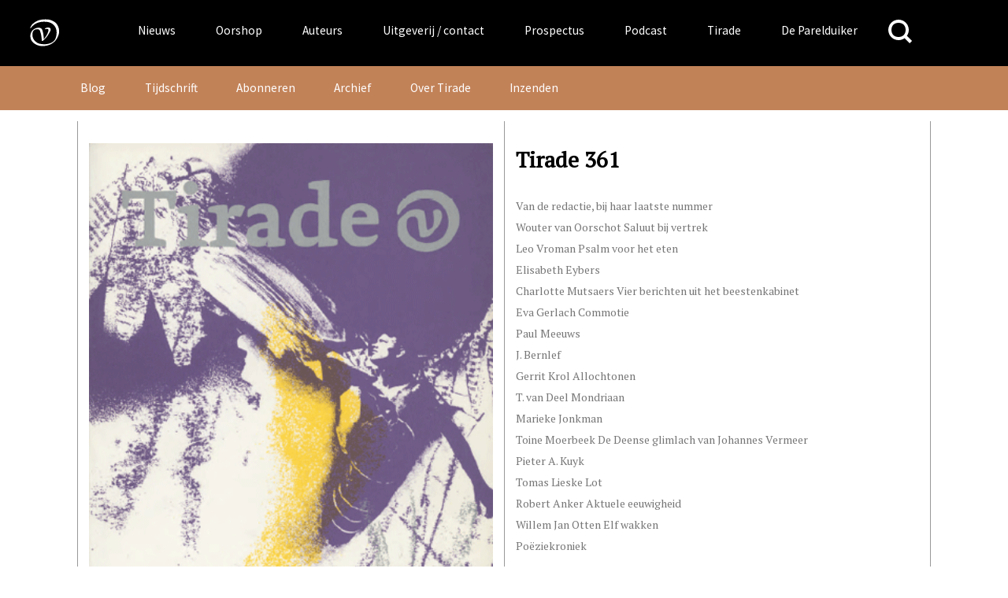

--- FILE ---
content_type: text/html; charset=UTF-8
request_url: https://www.vanoorschot.nl/tirade/tirade-361/
body_size: 19416
content:
<!DOCTYPE html>
<html lang="nl-NL" class="no-js no-svg">
<head>
<meta charset="UTF-8">
<meta name="viewport" content="width=device-width, initial-scale=1.0" />
<link rel="profile" href="http://gmpg.org/xfn/11">

<script async src="https://www.googletagmanager.com/gtag/js?id=UA-165917557-1"></script>
<script>
  window.dataLayer = window.dataLayer || [];
  function gtag(){dataLayer.push(arguments);}
  gtag('js', new Date());
  gtag('config', 'UA-165917557-1');
</script>



<link href="https://fonts.googleapis.com/css?family=Source+Sans+Pro" rel="stylesheet">
<meta name='robots' content='index, follow, max-image-preview:large, max-snippet:-1, max-video-preview:-1' />
	<style>img:is([sizes="auto" i], [sizes^="auto," i]) { contain-intrinsic-size: 3000px 1500px }</style>
	
	<!-- This site is optimized with the Yoast SEO plugin v26.4 - https://yoast.com/wordpress/plugins/seo/ -->
	<title>Tirade 361 &#183; Uitgeverij Van Oorschot</title>
	<link rel="canonical" href="https://www.vanoorschot.nl/tirade/tirade-361/" />
	<meta property="og:locale" content="nl_NL" />
	<meta property="og:type" content="article" />
	<meta property="og:title" content="Tirade 361 &#183; Uitgeverij Van Oorschot" />
	<meta property="og:url" content="https://www.vanoorschot.nl/tirade/tirade-361/" />
	<meta property="og:site_name" content="Uitgeverij Van Oorschot" />
	<meta property="og:image" content="https://www.vanoorschot.nl/wp-content/uploads/1995/01/_tir001199501_01_tpg06.gif" />
	<meta property="og:image:width" content="384" />
	<meta property="og:image:height" content="600" />
	<meta property="og:image:type" content="image/gif" />
	<meta name="twitter:card" content="summary_large_image" />
	<script type="application/ld+json" class="yoast-schema-graph">{"@context":"https://schema.org","@graph":[{"@type":"WebPage","@id":"https://www.vanoorschot.nl/tirade/tirade-361/","url":"https://www.vanoorschot.nl/tirade/tirade-361/","name":"Tirade 361 &#183; Uitgeverij Van Oorschot","isPartOf":{"@id":"https://www.vanoorschot.nl/#website"},"primaryImageOfPage":{"@id":"https://www.vanoorschot.nl/tirade/tirade-361/#primaryimage"},"image":{"@id":"https://www.vanoorschot.nl/tirade/tirade-361/#primaryimage"},"thumbnailUrl":"https://www.vanoorschot.nl/wp-content/uploads/1995/01/_tir001199501_01_tpg06.gif","datePublished":"1994-12-31T23:06:01+00:00","breadcrumb":{"@id":"https://www.vanoorschot.nl/tirade/tirade-361/#breadcrumb"},"inLanguage":"nl-NL","potentialAction":[{"@type":"ReadAction","target":["https://www.vanoorschot.nl/tirade/tirade-361/"]}]},{"@type":"ImageObject","inLanguage":"nl-NL","@id":"https://www.vanoorschot.nl/tirade/tirade-361/#primaryimage","url":"https://www.vanoorschot.nl/wp-content/uploads/1995/01/_tir001199501_01_tpg06.gif","contentUrl":"https://www.vanoorschot.nl/wp-content/uploads/1995/01/_tir001199501_01_tpg06.gif","width":384,"height":600},{"@type":"BreadcrumbList","@id":"https://www.vanoorschot.nl/tirade/tirade-361/#breadcrumb","itemListElement":[{"@type":"ListItem","position":1,"name":"Home","item":"https://www.vanoorschot.nl/"},{"@type":"ListItem","position":2,"name":"Tirade berichten","item":"https://www.vanoorschot.nl/tirade/"},{"@type":"ListItem","position":3,"name":"Tirade 361"}]},{"@type":"WebSite","@id":"https://www.vanoorschot.nl/#website","url":"https://www.vanoorschot.nl/","name":"Uitgeverij Van Oorschot","description":"","potentialAction":[{"@type":"SearchAction","target":{"@type":"EntryPoint","urlTemplate":"https://www.vanoorschot.nl/?s={search_term_string}"},"query-input":{"@type":"PropertyValueSpecification","valueRequired":true,"valueName":"search_term_string"}}],"inLanguage":"nl-NL"}]}</script>
	<!-- / Yoast SEO plugin. -->


<link rel='dns-prefetch' href='//fonts.googleapis.com' />
<script type="text/javascript">
/* <![CDATA[ */
window._wpemojiSettings = {"baseUrl":"https:\/\/s.w.org\/images\/core\/emoji\/16.0.1\/72x72\/","ext":".png","svgUrl":"https:\/\/s.w.org\/images\/core\/emoji\/16.0.1\/svg\/","svgExt":".svg","source":{"concatemoji":"https:\/\/www.vanoorschot.nl\/wp-includes\/js\/wp-emoji-release.min.js?ver=6.8.3"}};
/*! This file is auto-generated */
!function(s,n){var o,i,e;function c(e){try{var t={supportTests:e,timestamp:(new Date).valueOf()};sessionStorage.setItem(o,JSON.stringify(t))}catch(e){}}function p(e,t,n){e.clearRect(0,0,e.canvas.width,e.canvas.height),e.fillText(t,0,0);var t=new Uint32Array(e.getImageData(0,0,e.canvas.width,e.canvas.height).data),a=(e.clearRect(0,0,e.canvas.width,e.canvas.height),e.fillText(n,0,0),new Uint32Array(e.getImageData(0,0,e.canvas.width,e.canvas.height).data));return t.every(function(e,t){return e===a[t]})}function u(e,t){e.clearRect(0,0,e.canvas.width,e.canvas.height),e.fillText(t,0,0);for(var n=e.getImageData(16,16,1,1),a=0;a<n.data.length;a++)if(0!==n.data[a])return!1;return!0}function f(e,t,n,a){switch(t){case"flag":return n(e,"\ud83c\udff3\ufe0f\u200d\u26a7\ufe0f","\ud83c\udff3\ufe0f\u200b\u26a7\ufe0f")?!1:!n(e,"\ud83c\udde8\ud83c\uddf6","\ud83c\udde8\u200b\ud83c\uddf6")&&!n(e,"\ud83c\udff4\udb40\udc67\udb40\udc62\udb40\udc65\udb40\udc6e\udb40\udc67\udb40\udc7f","\ud83c\udff4\u200b\udb40\udc67\u200b\udb40\udc62\u200b\udb40\udc65\u200b\udb40\udc6e\u200b\udb40\udc67\u200b\udb40\udc7f");case"emoji":return!a(e,"\ud83e\udedf")}return!1}function g(e,t,n,a){var r="undefined"!=typeof WorkerGlobalScope&&self instanceof WorkerGlobalScope?new OffscreenCanvas(300,150):s.createElement("canvas"),o=r.getContext("2d",{willReadFrequently:!0}),i=(o.textBaseline="top",o.font="600 32px Arial",{});return e.forEach(function(e){i[e]=t(o,e,n,a)}),i}function t(e){var t=s.createElement("script");t.src=e,t.defer=!0,s.head.appendChild(t)}"undefined"!=typeof Promise&&(o="wpEmojiSettingsSupports",i=["flag","emoji"],n.supports={everything:!0,everythingExceptFlag:!0},e=new Promise(function(e){s.addEventListener("DOMContentLoaded",e,{once:!0})}),new Promise(function(t){var n=function(){try{var e=JSON.parse(sessionStorage.getItem(o));if("object"==typeof e&&"number"==typeof e.timestamp&&(new Date).valueOf()<e.timestamp+604800&&"object"==typeof e.supportTests)return e.supportTests}catch(e){}return null}();if(!n){if("undefined"!=typeof Worker&&"undefined"!=typeof OffscreenCanvas&&"undefined"!=typeof URL&&URL.createObjectURL&&"undefined"!=typeof Blob)try{var e="postMessage("+g.toString()+"("+[JSON.stringify(i),f.toString(),p.toString(),u.toString()].join(",")+"));",a=new Blob([e],{type:"text/javascript"}),r=new Worker(URL.createObjectURL(a),{name:"wpTestEmojiSupports"});return void(r.onmessage=function(e){c(n=e.data),r.terminate(),t(n)})}catch(e){}c(n=g(i,f,p,u))}t(n)}).then(function(e){for(var t in e)n.supports[t]=e[t],n.supports.everything=n.supports.everything&&n.supports[t],"flag"!==t&&(n.supports.everythingExceptFlag=n.supports.everythingExceptFlag&&n.supports[t]);n.supports.everythingExceptFlag=n.supports.everythingExceptFlag&&!n.supports.flag,n.DOMReady=!1,n.readyCallback=function(){n.DOMReady=!0}}).then(function(){return e}).then(function(){var e;n.supports.everything||(n.readyCallback(),(e=n.source||{}).concatemoji?t(e.concatemoji):e.wpemoji&&e.twemoji&&(t(e.twemoji),t(e.wpemoji)))}))}((window,document),window._wpemojiSettings);
/* ]]> */
</script>
<style id='wp-emoji-styles-inline-css' type='text/css'>

	img.wp-smiley, img.emoji {
		display: inline !important;
		border: none !important;
		box-shadow: none !important;
		height: 1em !important;
		width: 1em !important;
		margin: 0 0.07em !important;
		vertical-align: -0.1em !important;
		background: none !important;
		padding: 0 !important;
	}
</style>
<link rel='stylesheet' id='wp-block-library-css' href='https://www.vanoorschot.nl/wp-includes/css/dist/block-library/style.min.css?ver=6.8.3' type='text/css' media='all' />
<style id='classic-theme-styles-inline-css' type='text/css'>
/*! This file is auto-generated */
.wp-block-button__link{color:#fff;background-color:#32373c;border-radius:9999px;box-shadow:none;text-decoration:none;padding:calc(.667em + 2px) calc(1.333em + 2px);font-size:1.125em}.wp-block-file__button{background:#32373c;color:#fff;text-decoration:none}
</style>
<link rel='stylesheet' id='wp-components-css' href='https://www.vanoorschot.nl/wp-includes/css/dist/components/style.min.css?ver=6.8.3' type='text/css' media='all' />
<link rel='stylesheet' id='wp-preferences-css' href='https://www.vanoorschot.nl/wp-includes/css/dist/preferences/style.min.css?ver=6.8.3' type='text/css' media='all' />
<link rel='stylesheet' id='wp-block-editor-css' href='https://www.vanoorschot.nl/wp-includes/css/dist/block-editor/style.min.css?ver=6.8.3' type='text/css' media='all' />
<link rel='stylesheet' id='wp-reusable-blocks-css' href='https://www.vanoorschot.nl/wp-includes/css/dist/reusable-blocks/style.min.css?ver=6.8.3' type='text/css' media='all' />
<link rel='stylesheet' id='wp-patterns-css' href='https://www.vanoorschot.nl/wp-includes/css/dist/patterns/style.min.css?ver=6.8.3' type='text/css' media='all' />
<link rel='stylesheet' id='wp-editor-css' href='https://www.vanoorschot.nl/wp-includes/css/dist/editor/style.min.css?ver=6.8.3' type='text/css' media='all' />
<link rel='stylesheet' id='algori_pdf_viewer-cgb-style-css-css' href='https://www.vanoorschot.nl/wp-content/plugins/algori-pdf-viewer/dist/blocks.style.build.css' type='text/css' media='all' />
<style id='hollandsspoor-hs-block-cast-style-inline-css' type='text/css'>
ul.wp-block-hollandsspoor-hs-block-cast{list-style-type:none}ul.wp-block-hollandsspoor-hs-block-cast.is-grid{display:flex;flex-wrap:wrap;list-style:none;padding:0}@media(min-width:600px){ul.wp-block-hollandsspoor-hs-block-cast.columns-2 li{box-sizing:border-box;display:flex;flex-direction:column;justify-content:space-between;margin:0 1em 2em;width:calc(50% - 2em)}ul.wp-block-hollandsspoor-hs-block-cast.columns-3 li{box-sizing:border-box;width:calc(33.33333% - 4em)}.vo-podcast-player{width:100%!important}}.wp-block-hollandsspoor-hs-block-cast{background-color:#fff;color:#000;padding:2em 1em 1em}.wp-block-cast-item{box-shadow:0 0 32px 0 #ccc;margin:0 0 2em;padding:2em}.wp-block-cast-title a:link{font-size:1.5em;font-weight:700;text-decoration:none}.vo-podcast-player{margin:1em 0 0}

</style>
<style id='global-styles-inline-css' type='text/css'>
:root{--wp--preset--aspect-ratio--square: 1;--wp--preset--aspect-ratio--4-3: 4/3;--wp--preset--aspect-ratio--3-4: 3/4;--wp--preset--aspect-ratio--3-2: 3/2;--wp--preset--aspect-ratio--2-3: 2/3;--wp--preset--aspect-ratio--16-9: 16/9;--wp--preset--aspect-ratio--9-16: 9/16;--wp--preset--color--black: #000000;--wp--preset--color--cyan-bluish-gray: #abb8c3;--wp--preset--color--white: #ffffff;--wp--preset--color--pale-pink: #f78da7;--wp--preset--color--vivid-red: #cf2e2e;--wp--preset--color--luminous-vivid-orange: #ff6900;--wp--preset--color--luminous-vivid-amber: #fcb900;--wp--preset--color--light-green-cyan: #7bdcb5;--wp--preset--color--vivid-green-cyan: #00d084;--wp--preset--color--pale-cyan-blue: #8ed1fc;--wp--preset--color--vivid-cyan-blue: #0693e3;--wp--preset--color--vivid-purple: #9b51e0;--wp--preset--gradient--vivid-cyan-blue-to-vivid-purple: linear-gradient(135deg,rgba(6,147,227,1) 0%,rgb(155,81,224) 100%);--wp--preset--gradient--light-green-cyan-to-vivid-green-cyan: linear-gradient(135deg,rgb(122,220,180) 0%,rgb(0,208,130) 100%);--wp--preset--gradient--luminous-vivid-amber-to-luminous-vivid-orange: linear-gradient(135deg,rgba(252,185,0,1) 0%,rgba(255,105,0,1) 100%);--wp--preset--gradient--luminous-vivid-orange-to-vivid-red: linear-gradient(135deg,rgba(255,105,0,1) 0%,rgb(207,46,46) 100%);--wp--preset--gradient--very-light-gray-to-cyan-bluish-gray: linear-gradient(135deg,rgb(238,238,238) 0%,rgb(169,184,195) 100%);--wp--preset--gradient--cool-to-warm-spectrum: linear-gradient(135deg,rgb(74,234,220) 0%,rgb(151,120,209) 20%,rgb(207,42,186) 40%,rgb(238,44,130) 60%,rgb(251,105,98) 80%,rgb(254,248,76) 100%);--wp--preset--gradient--blush-light-purple: linear-gradient(135deg,rgb(255,206,236) 0%,rgb(152,150,240) 100%);--wp--preset--gradient--blush-bordeaux: linear-gradient(135deg,rgb(254,205,165) 0%,rgb(254,45,45) 50%,rgb(107,0,62) 100%);--wp--preset--gradient--luminous-dusk: linear-gradient(135deg,rgb(255,203,112) 0%,rgb(199,81,192) 50%,rgb(65,88,208) 100%);--wp--preset--gradient--pale-ocean: linear-gradient(135deg,rgb(255,245,203) 0%,rgb(182,227,212) 50%,rgb(51,167,181) 100%);--wp--preset--gradient--electric-grass: linear-gradient(135deg,rgb(202,248,128) 0%,rgb(113,206,126) 100%);--wp--preset--gradient--midnight: linear-gradient(135deg,rgb(2,3,129) 0%,rgb(40,116,252) 100%);--wp--preset--font-size--small: 13px;--wp--preset--font-size--medium: 20px;--wp--preset--font-size--large: 36px;--wp--preset--font-size--x-large: 42px;--wp--preset--spacing--20: 0.44rem;--wp--preset--spacing--30: 0.67rem;--wp--preset--spacing--40: 1rem;--wp--preset--spacing--50: 1.5rem;--wp--preset--spacing--60: 2.25rem;--wp--preset--spacing--70: 3.38rem;--wp--preset--spacing--80: 5.06rem;--wp--preset--shadow--natural: 6px 6px 9px rgba(0, 0, 0, 0.2);--wp--preset--shadow--deep: 12px 12px 50px rgba(0, 0, 0, 0.4);--wp--preset--shadow--sharp: 6px 6px 0px rgba(0, 0, 0, 0.2);--wp--preset--shadow--outlined: 6px 6px 0px -3px rgba(255, 255, 255, 1), 6px 6px rgba(0, 0, 0, 1);--wp--preset--shadow--crisp: 6px 6px 0px rgba(0, 0, 0, 1);}:where(.is-layout-flex){gap: 0.5em;}:where(.is-layout-grid){gap: 0.5em;}body .is-layout-flex{display: flex;}.is-layout-flex{flex-wrap: wrap;align-items: center;}.is-layout-flex > :is(*, div){margin: 0;}body .is-layout-grid{display: grid;}.is-layout-grid > :is(*, div){margin: 0;}:where(.wp-block-columns.is-layout-flex){gap: 2em;}:where(.wp-block-columns.is-layout-grid){gap: 2em;}:where(.wp-block-post-template.is-layout-flex){gap: 1.25em;}:where(.wp-block-post-template.is-layout-grid){gap: 1.25em;}.has-black-color{color: var(--wp--preset--color--black) !important;}.has-cyan-bluish-gray-color{color: var(--wp--preset--color--cyan-bluish-gray) !important;}.has-white-color{color: var(--wp--preset--color--white) !important;}.has-pale-pink-color{color: var(--wp--preset--color--pale-pink) !important;}.has-vivid-red-color{color: var(--wp--preset--color--vivid-red) !important;}.has-luminous-vivid-orange-color{color: var(--wp--preset--color--luminous-vivid-orange) !important;}.has-luminous-vivid-amber-color{color: var(--wp--preset--color--luminous-vivid-amber) !important;}.has-light-green-cyan-color{color: var(--wp--preset--color--light-green-cyan) !important;}.has-vivid-green-cyan-color{color: var(--wp--preset--color--vivid-green-cyan) !important;}.has-pale-cyan-blue-color{color: var(--wp--preset--color--pale-cyan-blue) !important;}.has-vivid-cyan-blue-color{color: var(--wp--preset--color--vivid-cyan-blue) !important;}.has-vivid-purple-color{color: var(--wp--preset--color--vivid-purple) !important;}.has-black-background-color{background-color: var(--wp--preset--color--black) !important;}.has-cyan-bluish-gray-background-color{background-color: var(--wp--preset--color--cyan-bluish-gray) !important;}.has-white-background-color{background-color: var(--wp--preset--color--white) !important;}.has-pale-pink-background-color{background-color: var(--wp--preset--color--pale-pink) !important;}.has-vivid-red-background-color{background-color: var(--wp--preset--color--vivid-red) !important;}.has-luminous-vivid-orange-background-color{background-color: var(--wp--preset--color--luminous-vivid-orange) !important;}.has-luminous-vivid-amber-background-color{background-color: var(--wp--preset--color--luminous-vivid-amber) !important;}.has-light-green-cyan-background-color{background-color: var(--wp--preset--color--light-green-cyan) !important;}.has-vivid-green-cyan-background-color{background-color: var(--wp--preset--color--vivid-green-cyan) !important;}.has-pale-cyan-blue-background-color{background-color: var(--wp--preset--color--pale-cyan-blue) !important;}.has-vivid-cyan-blue-background-color{background-color: var(--wp--preset--color--vivid-cyan-blue) !important;}.has-vivid-purple-background-color{background-color: var(--wp--preset--color--vivid-purple) !important;}.has-black-border-color{border-color: var(--wp--preset--color--black) !important;}.has-cyan-bluish-gray-border-color{border-color: var(--wp--preset--color--cyan-bluish-gray) !important;}.has-white-border-color{border-color: var(--wp--preset--color--white) !important;}.has-pale-pink-border-color{border-color: var(--wp--preset--color--pale-pink) !important;}.has-vivid-red-border-color{border-color: var(--wp--preset--color--vivid-red) !important;}.has-luminous-vivid-orange-border-color{border-color: var(--wp--preset--color--luminous-vivid-orange) !important;}.has-luminous-vivid-amber-border-color{border-color: var(--wp--preset--color--luminous-vivid-amber) !important;}.has-light-green-cyan-border-color{border-color: var(--wp--preset--color--light-green-cyan) !important;}.has-vivid-green-cyan-border-color{border-color: var(--wp--preset--color--vivid-green-cyan) !important;}.has-pale-cyan-blue-border-color{border-color: var(--wp--preset--color--pale-cyan-blue) !important;}.has-vivid-cyan-blue-border-color{border-color: var(--wp--preset--color--vivid-cyan-blue) !important;}.has-vivid-purple-border-color{border-color: var(--wp--preset--color--vivid-purple) !important;}.has-vivid-cyan-blue-to-vivid-purple-gradient-background{background: var(--wp--preset--gradient--vivid-cyan-blue-to-vivid-purple) !important;}.has-light-green-cyan-to-vivid-green-cyan-gradient-background{background: var(--wp--preset--gradient--light-green-cyan-to-vivid-green-cyan) !important;}.has-luminous-vivid-amber-to-luminous-vivid-orange-gradient-background{background: var(--wp--preset--gradient--luminous-vivid-amber-to-luminous-vivid-orange) !important;}.has-luminous-vivid-orange-to-vivid-red-gradient-background{background: var(--wp--preset--gradient--luminous-vivid-orange-to-vivid-red) !important;}.has-very-light-gray-to-cyan-bluish-gray-gradient-background{background: var(--wp--preset--gradient--very-light-gray-to-cyan-bluish-gray) !important;}.has-cool-to-warm-spectrum-gradient-background{background: var(--wp--preset--gradient--cool-to-warm-spectrum) !important;}.has-blush-light-purple-gradient-background{background: var(--wp--preset--gradient--blush-light-purple) !important;}.has-blush-bordeaux-gradient-background{background: var(--wp--preset--gradient--blush-bordeaux) !important;}.has-luminous-dusk-gradient-background{background: var(--wp--preset--gradient--luminous-dusk) !important;}.has-pale-ocean-gradient-background{background: var(--wp--preset--gradient--pale-ocean) !important;}.has-electric-grass-gradient-background{background: var(--wp--preset--gradient--electric-grass) !important;}.has-midnight-gradient-background{background: var(--wp--preset--gradient--midnight) !important;}.has-small-font-size{font-size: var(--wp--preset--font-size--small) !important;}.has-medium-font-size{font-size: var(--wp--preset--font-size--medium) !important;}.has-large-font-size{font-size: var(--wp--preset--font-size--large) !important;}.has-x-large-font-size{font-size: var(--wp--preset--font-size--x-large) !important;}
:where(.wp-block-post-template.is-layout-flex){gap: 1.25em;}:where(.wp-block-post-template.is-layout-grid){gap: 1.25em;}
:where(.wp-block-columns.is-layout-flex){gap: 2em;}:where(.wp-block-columns.is-layout-grid){gap: 2em;}
:root :where(.wp-block-pullquote){font-size: 1.5em;line-height: 1.6;}
</style>
<link rel='stylesheet' id='upcoming-styles-css' href='https://www.vanoorschot.nl/wp-content/plugins/woocommerce-upcoming-product/css/style.css?ver=20260202' type='text/css' media='all' />
<style id='woocommerce-inline-inline-css' type='text/css'>
.woocommerce form .form-row .required { visibility: visible; }
</style>
<link rel='stylesheet' id='brands-styles-css' href='https://www.vanoorschot.nl/wp-content/plugins/woocommerce/assets/css/brands.css?ver=10.3.7' type='text/css' media='all' />
<link rel='stylesheet' id='custom-google-fonts-css' href='https://fonts.googleapis.com/css?family=Montserrat%3A400%2C600%2C800%7CPT+Serif&#038;ver=6.8.3' type='text/css' media='all' />
<link rel='stylesheet' id='default-css' href='https://www.vanoorschot.nl/wp-content/themes/vanoorschot/css/default.css?ver=6.8.3' type='text/css' media='all' />
<link rel='stylesheet' id='royal-slider-style-css' href='https://www.vanoorschot.nl/wp-content/themes/vanoorschot/css/royalslider.css?ver=6.8.3' type='text/css' media='all' />
<link rel='stylesheet' id='royal-slider-skin-css' href='https://www.vanoorschot.nl/wp-content/themes/vanoorschot/css/rs-van-oorschot.css?ver=6.8.3' type='text/css' media='all' />
<link rel='stylesheet' id='mollie-applepaydirect-css' href='https://www.vanoorschot.nl/wp-content/plugins/mollie-payments-for-woocommerce/public/css/mollie-applepaydirect.min.css?ver=1764073033' type='text/css' media='screen' />
<link rel='stylesheet' id='newsletter-css' href='https://www.vanoorschot.nl/wp-content/plugins/newsletter/style.css?ver=9.0.8' type='text/css' media='all' />
<script type="text/javascript" id="wpml-cookie-js-extra">
/* <![CDATA[ */
var wpml_cookies = {"wp-wpml_current_language":{"value":"nl","expires":1,"path":"\/"}};
var wpml_cookies = {"wp-wpml_current_language":{"value":"nl","expires":1,"path":"\/"}};
/* ]]> */
</script>
<script type="text/javascript" src="https://www.vanoorschot.nl/wp-content/plugins/sitepress-multilingual-cms/res/js/cookies/language-cookie.js?ver=485900" id="wpml-cookie-js" defer="defer" data-wp-strategy="defer"></script>
<script type="text/javascript" src="https://www.vanoorschot.nl/wp-includes/js/jquery/jquery.min.js?ver=3.7.1" id="jquery-core-js"></script>
<script type="text/javascript" src="https://www.vanoorschot.nl/wp-includes/js/jquery/jquery-migrate.min.js?ver=3.4.1" id="jquery-migrate-js"></script>
<script type="text/javascript" src="https://www.vanoorschot.nl/wp-content/plugins/dbnl/js/dbnl.js?ver=6.8.3" id="dbnl-script-js"></script>
<script type="text/javascript" src="https://www.vanoorschot.nl/wp-content/themes/vanoorschot/js-prod/vanoorschot.min.js?ver=1" id="van-oorschot-js"></script>
<script type="text/javascript" id="tirade-frontend-js-extra">
/* <![CDATA[ */
var ajaxedtirade = {"ajax_url":"https:\/\/www.vanoorschot.nl\/wp-admin\/admin-ajax.php"};
/* ]]> */
</script>
<script type="text/javascript" src="https://www.vanoorschot.nl/wp-content/plugins/tirade/js/tirade.js?ver=1.0" id="tirade-frontend-js"></script>
<script type="text/javascript" src="https://www.vanoorschot.nl/wp-content/plugins/woocommerce/assets/js/jquery-blockui/jquery.blockUI.min.js?ver=2.7.0-wc.10.3.7" id="wc-jquery-blockui-js" defer="defer" data-wp-strategy="defer"></script>
<script type="text/javascript" id="wc-add-to-cart-js-extra">
/* <![CDATA[ */
var wc_add_to_cart_params = {"ajax_url":"\/wp-admin\/admin-ajax.php","wc_ajax_url":"\/?wc-ajax=%%endpoint%%","i18n_view_cart":"Bekijk winkelwagen","cart_url":"https:\/\/www.vanoorschot.nl\/checkout\/","is_cart":"","cart_redirect_after_add":"yes"};
/* ]]> */
</script>
<script type="text/javascript" src="https://www.vanoorschot.nl/wp-content/plugins/woocommerce/assets/js/frontend/add-to-cart.min.js?ver=10.3.7" id="wc-add-to-cart-js" defer="defer" data-wp-strategy="defer"></script>
<script type="text/javascript" src="https://www.vanoorschot.nl/wp-content/plugins/woocommerce/assets/js/js-cookie/js.cookie.min.js?ver=2.1.4-wc.10.3.7" id="wc-js-cookie-js" defer="defer" data-wp-strategy="defer"></script>
<script type="text/javascript" id="woocommerce-js-extra">
/* <![CDATA[ */
var woocommerce_params = {"ajax_url":"\/wp-admin\/admin-ajax.php","wc_ajax_url":"\/?wc-ajax=%%endpoint%%","i18n_password_show":"Wachtwoord weergeven","i18n_password_hide":"Wachtwoord verbergen"};
/* ]]> */
</script>
<script type="text/javascript" src="https://www.vanoorschot.nl/wp-content/plugins/woocommerce/assets/js/frontend/woocommerce.min.js?ver=10.3.7" id="woocommerce-js" defer="defer" data-wp-strategy="defer"></script>
<script type="text/javascript" id="my_loadmore-js-extra">
/* <![CDATA[ */
var misha_loadmore_params = {"ajaxurl":"https:\/\/www.vanoorschot.nl\/wp-admin\/admin-ajax.php","posts":"{\"page\":0,\"post_type\":\"tirade\",\"error\":\"\",\"m\":\"\",\"p\":297863,\"post_parent\":\"\",\"subpost\":\"\",\"subpost_id\":\"\",\"attachment\":\"\",\"attachment_id\":0,\"pagename\":\"\",\"page_id\":\"\",\"second\":\"\",\"minute\":\"\",\"hour\":\"\",\"day\":0,\"monthnum\":0,\"year\":0,\"w\":0,\"category_name\":\"\",\"tag\":\"\",\"cat\":\"\",\"tag_id\":\"\",\"author\":\"\",\"author_name\":\"\",\"feed\":\"\",\"tb\":\"\",\"paged\":0,\"meta_key\":\"\",\"meta_value\":\"\",\"preview\":\"\",\"s\":\"\",\"sentence\":\"\",\"title\":\"\",\"fields\":\"all\",\"menu_order\":\"\",\"embed\":\"\",\"category__in\":[],\"category__not_in\":[],\"category__and\":[],\"post__in\":[],\"post__not_in\":[],\"post_name__in\":[],\"tag__in\":[],\"tag__not_in\":[],\"tag__and\":[],\"tag_slug__in\":[],\"tag_slug__and\":[],\"post_parent__in\":[],\"post_parent__not_in\":[],\"author__in\":[],\"author__not_in\":[],\"search_columns\":[],\"name\":\"tirade-361\",\"ignore_sticky_posts\":false,\"suppress_filters\":false,\"cache_results\":true,\"update_post_term_cache\":true,\"update_menu_item_cache\":false,\"lazy_load_term_meta\":true,\"update_post_meta_cache\":true,\"posts_per_page\":12,\"nopaging\":false,\"comments_per_page\":\"50\",\"no_found_rows\":false,\"order\":\"DESC\",\"tirade\":\"tirade-361\"}","current_page":"1","max_page":"0"};
/* ]]> */
</script>
<script type="text/javascript" src="https://www.vanoorschot.nl/wp-content/themes/vanoorschot/js-prod/myloadmore.js?ver=6.8.3" id="my_loadmore-js"></script>
<link rel="https://api.w.org/" href="https://www.vanoorschot.nl/wp-json/" /><link rel="alternate" title="JSON" type="application/json" href="https://www.vanoorschot.nl/wp-json/wp/v2/tirade/297863" /><link rel="EditURI" type="application/rsd+xml" title="RSD" href="https://www.vanoorschot.nl/xmlrpc.php?rsd" />
<meta name="generator" content="WordPress 6.8.3" />
<meta name="generator" content="WooCommerce 10.3.7" />
<link rel='shortlink' href='https://www.vanoorschot.nl/?p=297863' />
<link rel="alternate" title="oEmbed (JSON)" type="application/json+oembed" href="https://www.vanoorschot.nl/wp-json/oembed/1.0/embed?url=https%3A%2F%2Fwww.vanoorschot.nl%2Ftirade%2Ftirade-361%2F" />
<link rel="alternate" title="oEmbed (XML)" type="text/xml+oembed" href="https://www.vanoorschot.nl/wp-json/oembed/1.0/embed?url=https%3A%2F%2Fwww.vanoorschot.nl%2Ftirade%2Ftirade-361%2F&#038;format=xml" />
<meta name="generator" content="WPML ver:4.8.5 stt:37,1;" />
	<noscript><style>.woocommerce-product-gallery{ opacity: 1 !important; }</style></noscript>
	<link rel="icon" href="https://www.vanoorschot.nl/wp-content/uploads/2021/03/cropped-vignet-Linkedin-scaled-1-32x32.jpg" sizes="32x32" />
<link rel="icon" href="https://www.vanoorschot.nl/wp-content/uploads/2021/03/cropped-vignet-Linkedin-scaled-1-192x192.jpg" sizes="192x192" />
<link rel="apple-touch-icon" href="https://www.vanoorschot.nl/wp-content/uploads/2021/03/cropped-vignet-Linkedin-scaled-1-180x180.jpg" />
<meta name="msapplication-TileImage" content="https://www.vanoorschot.nl/wp-content/uploads/2021/03/cropped-vignet-Linkedin-scaled-1-270x270.jpg" />
				<style type="text/css" id="c4wp-checkout-css">
					.woocommerce-checkout .c4wp_captcha_field {
						margin-bottom: 10px;
						margin-top: 15px;
						position: relative;
						display: inline-block;
					}
				</style>
							<style type="text/css" id="c4wp-v3-lp-form-css">
				.login #login, .login #lostpasswordform {
					min-width: 350px !important;
				}
				.wpforms-field-c4wp iframe {
					width: 100% !important;
				}
			</style>
			</head>

<body class="wp-singular tirade-template-default single single-tirade postid-297863 wp-theme-vanoorschot theme-vanoorschot woocommerce-no-js desktop">
<style>
	/* styled here to prevent flash during css loading */
	ul#hoofd-menu .sub-menu {
		display: none;
	}
	button.menu-toggle {
		display:none;
	}

</style>
<div id="page" class="site">
	<a class="skip-link screen-reader-text" href="#content">Skip to content</a>
	<header id="masthead" class="site-header" role="banner">
		<div class="wrap">
			<div class="header-menu-container uitvullen">

			<div class="header-left">
			<a class="home" href="https://www.vanoorschot.nl/" rel="home" aria-label="Naar de voorpagina">
			<div class="header-vignet-container"><svg version="1.1" id="header-vignet" class="header-vignet" xmlns="http://www.w3.org/2000/svg" xmlns:xlink="http://www.w3.org/1999/xlink" x="0px" y="0px"
		width="1584px" height="1536px" viewBox="0 0 1584 1536" enable-background="new 0 0 1584 1536" xml:space="preserve">
		<path d="M294,588c12,12,16.718,5.076,30-12c126-162,288-216,474-216 c144,0,240,30,318,96c84.457,71.463,126,180,126,282c0,42-3.881,206.528-84,300c-72,84-216,132-348,132s-228-12-318-90
		S372,918,372,822c0-72,19.696-123.757,60-156c30-24,60-36,114-36c10.848,0,23.875,0,37.767,3.939
		c9.16,2.598,18.696,6.908,28.233,14.061c24,18,30,24,48,90s24,72,36,162c10.43,78.226,12,102,12,144c0,6,6,6,18,6s17.481-0.568,24-6
		c36-30,72-60,126-126s103.117-152.235,138-222c12-24,12-48,12-60c0-36-24-66-84-66c-48,0-87.75,10-114,36c-12.057,11.942-6,12,0,18
		s8.25,8.75,12,6c13.685-10.036,42-12,60-12c12,0,36,6,42,18c0,0,6,6,6,24c0,24-6,48-12,66c-20.436,61.306-36,96-84,168
		c-24,36-54,78-60,84c-4.243,4.243-12,0-12,0s-1.621-35.825-6-84c-6-66-14.027-119.405-36-198c-10.607-37.942-22.467-70.686-45-90
		c-21-18-65.466-30-93-30c-54,0-134.58,15.627-198,72c-54,48-93.62,108.204-102,192c-6,60,4.851,126.511,24,168
		c36,78,102,138,192,180s150,48,228,48c90,0,210-24,288-66c66.193-35.643,112-69,166-129s113.05-177.302,127-261c6-36,13-150-23-234
		c-54-126-113.646-174.76-216-222c-78-36-138-48-246-48c-78,0-199.188,9.383-294,54c-102,48-186,120-216,174S288,582,294,588z"/>
		</svg></div>			</a>
			</div><!-- .header-left -->

							<div class="navigation-hoofd-menu">
					<nav id="site-navigation" class="main-navigation" role="navigation" aria-label="Top Menu">
					<div class="menu-hoofdmenu-container"><ul id="hoofd-menu" class="menu"><li id="menu-item-248615" class="menu-item menu-item-type-taxonomy menu-item-object-category menu-item-248615"><a href="https://www.vanoorschot.nl/category/nieuws/">Nieuws</a></li>
<li id="menu-item-248616" class="menu-item menu-item-type-post_type menu-item-object-page menu-item-248616"><a href="https://www.vanoorschot.nl/oorshop/">Oorshop</a></li>
<li id="menu-item-246626" class="auteurslijst menu-item menu-item-type-post_type_archive menu-item-object-oorschot_writer menu-item-246626"><a href="https://www.vanoorschot.nl/writers/">Auteurs</a></li>
<li id="menu-item-248617" class="menu-item menu-item-type-post_type menu-item-object-post menu-item-has-children menu-item-248617"><a href="https://www.vanoorschot.nl/contact/">Uitgeverij / contact</a>
<ul class="sub-menu">
	<li id="menu-item-249032" class="menu-item menu-item-type-post_type menu-item-object-post menu-item-249032"><a href="https://www.vanoorschot.nl/wie-zijn-wij/">Wie zijn wij</a></li>
	<li id="menu-item-246619" class="menu-item menu-item-type-post_type menu-item-object-page menu-item-246619"><a href="https://www.vanoorschot.nl/rights/">Rights</a></li>
	<li id="menu-item-249025" class="menu-item menu-item-type-post_type menu-item-object-post menu-item-249025"><a href="https://www.vanoorschot.nl/manuscripten/">Manuscripten</a></li>
	<li id="menu-item-221631" class="menu-item menu-item-type-taxonomy menu-item-object-category menu-item-221631"><a href="https://www.vanoorschot.nl/category/over-van-oorschot/">Geschiedenis</a></li>
	<li id="menu-item-249154" class="menu-item menu-item-type-post_type menu-item-object-post menu-item-249154"><a href="https://www.vanoorschot.nl/literaire-prijzen/">Literaire prijzen</a></li>
</ul>
</li>
<li id="menu-item-375443" class="menu-item menu-item-type-post_type menu-item-object-post menu-item-has-children menu-item-375443"><a href="https://www.vanoorschot.nl/voorjaarsaanbieding-2026/">Prospectus</a>
<ul class="sub-menu">
	<li id="menu-item-375442" class="menu-item menu-item-type-post_type menu-item-object-post menu-item-375442"><a href="https://www.vanoorschot.nl/voorjaarsaanbieding-2026/">Voorjaarsaanbieding 2026</a></li>
	<li id="menu-item-368377" class="menu-item menu-item-type-post_type menu-item-object-post menu-item-368377"><a href="https://www.vanoorschot.nl/najaarsaanbieding-2025/">Najaarsaanbieding 2025</a></li>
	<li id="menu-item-364905" class="menu-item menu-item-type-post_type menu-item-object-post menu-item-364905"><a href="https://www.vanoorschot.nl/zomeraanbieding-2025/">Zomeraanbieding 2025</a></li>
	<li id="menu-item-360124" class="menu-item menu-item-type-post_type menu-item-object-post menu-item-360124"><a href="https://www.vanoorschot.nl/voorjaarsaanbieding-2025/">Voorjaarsaanbieding 2025</a></li>
	<li id="menu-item-354237" class="menu-item menu-item-type-post_type menu-item-object-post menu-item-354237"><a href="https://www.vanoorschot.nl/najaarsaanbieding-2024/">Najaarsaanbieding 2024</a></li>
	<li id="menu-item-350902" class="menu-item menu-item-type-post_type menu-item-object-post menu-item-350902"><a href="https://www.vanoorschot.nl/zomeraanbieding-2024/">Zomeraanbieding 2024</a></li>
</ul>
</li>
<li id="menu-item-312346" class="menu-item menu-item-type-post_type menu-item-object-page menu-item-312346"><a href="https://www.vanoorschot.nl/podcast/">Podcast</a></li>
<li id="menu-item-249050" class="menu-item menu-item-type-custom menu-item-object-custom menu-item-has-children menu-item-249050"><a href="http://vanoorschot.nl/tirade-blog">Tirade</a>
<ul class="sub-menu">
	<li id="menu-item-261403" class="menu-item menu-item-type-custom menu-item-object-custom menu-item-261403"><a href="https://vanoorschot.nl/tirade-blog">Blog</a></li>
	<li id="menu-item-261402" class="menu-item menu-item-type-custom menu-item-object-custom menu-item-261402"><a href="https://vanoorschot.nl/tirade">Tijdschrift</a></li>
	<li id="menu-item-270627" class="menu-item menu-item-type-post_type menu-item-object-page menu-item-270627"><a href="https://www.vanoorschot.nl/abonneren/">Abonneren</a></li>
	<li id="menu-item-305039" class="menu-item menu-item-type-post_type_archive menu-item-object-dbnl menu-item-305039"><a href="https://www.vanoorschot.nl/dbnl/">Archief</a></li>
	<li id="menu-item-270630" class="menu-item menu-item-type-post_type menu-item-object-page menu-item-270630"><a href="https://www.vanoorschot.nl/redactie/">Over Tirade</a></li>
	<li id="menu-item-270634" class="menu-item menu-item-type-post_type menu-item-object-page menu-item-270634"><a href="https://www.vanoorschot.nl/inzenden/">Inzenden</a></li>
</ul>
</li>
<li id="menu-item-306514" class="menu-item menu-item-type-post_type menu-item-object-page menu-item-306514"><a href="https://www.vanoorschot.nl/de-parelduiker/">De Parelduiker</a></li>
</ul></div>					
					</nav><!-- #site-navigation -->
				</div><!-- .navigation-top -->

							<div class="header-right">
							<div class="navigation-extra-menu">
					<nav id="extra-navigation" class="extra-navigation" aria-label="Extra Menu">
										</nav><!-- #extra-navigation -->
				</div>
							<form role="search" method="get" class="search-form main-search" action="https://www.vanoorschot.nl/">
					<label for="search-in-header">
						<span class="screen-reader-text" style="color: #ffffff;">Search for:</span>
						<input type="search" class="search-field" placeholder="Zoeken &hellip;" style="" value="" name="s" title="Zoekterm invullen" />
					</label>
					<button id="search-in-header" type="submit" class="search-submit" aria-label="Zoeken" ><svg version="1.1" id="looking-glass-1" class="looking-glass" xmlns="http://www.w3.org/2000/svg" xmlns:xlink="http://www.w3.org/1999/xlink" x="0px" y="0px"
	 width="34px" height="34px" viewBox="0 0 34 34" enable-background="new 0 0 34 34" xml:space="preserve">
	<path fill="#ffffff" d="M15,16 M32,33"/>
	<path fill="#ffffff" d="M24,7"/>
	<g>
		<path fill="#ffffff" d="M2,16c0,7.18,5.82,13,13,13c2.824,0,5.429-0.91,7.561-2.439L29,33l3-3l-6.439-6.439
		C27.09,21.429,28,18.824,28,16c0-7.18-5.82-13-13-13S2,8.82,2,16z"/>
		<path fill="#000000" d="M6,16c0,5.523,3.477,9,9,9s9-3.477,9-9s-3.477-9-9-9S6,10.477,6,16z"/>
	</g>
	</svg></button>
									</form>
				<div class="header-cart-container"></div>
			</div><!-- .header-right -->

			</div><!-- .header-menu-container -->

						<button class="menu-toggle" aria-controls="hoofd-menu" aria-expanded="false" aria-label="Toon mobiel menu">
				<svg aria-hidden='true' focusable='false' data-prefix='fas' data-icon='bars' class='svg-inline--fa fa-bars fa-w-14' role='img' xmlns='http://www.w3.org/2000/svg' viewBox='0 0 448 512'><path fill='currentColor' d='M16 132h416c8.837 0 16-7.163 16-16V76c0-8.837-7.163-16-16-16H16C7.163 60 0 67.163 0 76v40c0 8.837 7.163 16 16 16zm0 160h416c8.837 0 16-7.163 16-16v-40c0-8.837-7.163-16-16-16H16c-8.837 0-16 7.163-16 16v40c0 8.837 7.163 16 16 16zm0 160h416c8.837 0 16-7.163 16-16v-40c0-8.837-7.163-16-16-16H16c-8.837 0-16 7.163-16 16v40c0 8.837 7.163 16 16 16z'></path></svg>			</button>

		</div><!-- .wrap -->
	</header><!-- #masthead -->
		<div class="site-content-contain">
		<div id="content" class="site-content"> <div id="tirade-submenu-container">
    <div class="wrap">
        <div class="header-vignet-container">
            &nbsp;
        </div>
                <div id="tirade-submenu">
            <ul id="tirade-menu">
                                <li class="tirade-menu-item">
                    <a href="https://vanoorschot.nl/tirade-blog" target="">
                        Blog                    </a>
                </li>
                                <li class="tirade-menu-item">
                    <a href="https://vanoorschot.nl/tirade" target="">
                        Tijdschrift                    </a>
                </li>
                                <li class="tirade-menu-item">
                    <a href="https://www.vanoorschot.nl/abonneren/" target="">
                        Abonneren                    </a>
                </li>
                                <li class="tirade-menu-item">
                    <a href="https://www.vanoorschot.nl/dbnl/" target="">
                        Archief                    </a>
                </li>
                                <li class="tirade-menu-item">
                    <a href="https://www.vanoorschot.nl/redactie/" target="">
                        Over Tirade                    </a>
                </li>
                                <li class="tirade-menu-item">
                    <a href="https://www.vanoorschot.nl/inzenden/" target="">
                        Inzenden                    </a>
                </li>
                            </ul>
        </div>
            </div>
</div><div class="single wrap">
	<div id="primary" class="content-area">
		<main id="main" class="site-main" role="main">
			<article id="post-297863" class="tirade post-297863 type-tirade status-publish has-post-thumbnail hentry">
			<div class="tirade-column-container">
		<div class="tirade-column tirade-column-1">
			<div class="post-thumbnail">
				<a href="https://www.vanoorschot.nl/tirade/tirade-361/">
					<img width="384" height="600" src="https://www.vanoorschot.nl/wp-content/uploads/1995/01/_tir001199501_01_tpg06.gif" class="tirade-thumb wp-post-image" alt="Omslag Tirade nr. 361" decoding="async" fetchpriority="high" />				</a>
			</div><!-- .post-thumbnail -->
		</div><!-- .tirade-column --><!-- no space /cr between divs for display inline-block
	--><div class="tirade-column tirade-column-2 has-nummer-info">
			<div class="issue-menu">
						</div>

			<div class="single-entry">
			<header class="entry-header">
				<div class="entry-meta"></div><!-- .entry-meta --><h1 class="entry-title">Tirade 361</h1>			</header><!-- .entry-header -->

			<div class="dbnl-index">
<ul><li><a href="https://www.vanoorschot.nl/dbnl/van-de-redactie-bij-haar-laatste-nummer/">Van de redactie, bij haar laatste nummer</a></li><li><a href="https://www.vanoorschot.nl/dbnl/wouter-van-oorschotsaluut-bij-vertrek/">Wouter van Oorschot

Saluut bij vertrek</a></li><li><a href="https://www.vanoorschot.nl/dbnl/leo-vromanpsalm-voor-het-eten/">Leo Vroman

Psalm voor het eten</a></li><li><a href="https://www.vanoorschot.nl/dbnl/elisabeth-eybers-12/">Elisabeth Eybers</a></li><li><a href="https://www.vanoorschot.nl/dbnl/charlotte-mutsaersvier-berichten-uit-het-beestenkabinet/">Charlotte Mutsaers

Vier berichten uit het beestenkabinet</a></li><li><a href="https://www.vanoorschot.nl/dbnl/eva-gerlachcommotie/">Eva Gerlach

Commotie</a></li><li><a href="https://www.vanoorschot.nl/dbnl/paul-meeuws-2/">Paul Meeuws</a></li><li><a href="https://www.vanoorschot.nl/dbnl/j-bernlef-4/">J. Bernlef</a></li><li><a href="https://www.vanoorschot.nl/dbnl/gerrit-krolallochtonen/">Gerrit Krol

Allochtonen</a></li><li><a href="https://www.vanoorschot.nl/dbnl/t-van-deelmondriaan/">T. van Deel

Mondriaan</a></li><li><a href="https://www.vanoorschot.nl/dbnl/marieke-jonkman-14/">Marieke Jonkman</a></li><li><a href="https://www.vanoorschot.nl/dbnl/toine-moerbeekde-deense-glimlach-van-johannes-vermeer/">Toine Moerbeek

De Deense glimlach van Johannes Vermeer</a></li><li><a href="https://www.vanoorschot.nl/dbnl/pieter-a-kuyk-4/">Pieter A. Kuyk</a></li><li><a href="https://www.vanoorschot.nl/dbnl/tomas-lieskelot/">Tomas Lieske

Lot</a></li><li><a href="https://www.vanoorschot.nl/dbnl/robert-ankeraktuele-eeuwigheid/">Robert Anker

Aktuele eeuwigheid</a></li><li><a href="https://www.vanoorschot.nl/dbnl/willem-jan-ottenelf-wakken/">Willem Jan Otten

Elf wakken</a></li><li><a href="https://www.vanoorschot.nl/dbnl/poeziekroniek-51/">Poëziekroniek</a></li></ul></div><!-- #post-## -->
			

			</div><!-- .single-entry -->
			<div class="nummer-info">
				<div class="nummer-info-spacer"></div>
				Nr. 361, 1995			</div>
		</div><!-- .tirade-column -->
	</div><!-- .tirade-column-container -->
</article><!-- #post-## --><div class="after-content">
	<div class="type-tirade"> 		<div id="tirade-decade-menu" class="">
			<div class="decade-links"></div><div class="tirade-decade-menu-container"><ul class="tirade-decade-menu royalSlider"><li class="tirade-decade-item"><a href="">2026</a></li><li class="tirade-decade-item"><a href="https://www.vanoorschot.nl/tirade/nummer-499-tirade-499/" attr="" rel="" target="">2025</a></li><li class="tirade-decade-item"><a href="">2024</a></li><li class="tirade-decade-item"><a href="https://www.vanoorschot.nl/tirade/nummer-491-tirade-491/" attr="" rel="" target="">2023</a></li><li class="tirade-decade-item"><a href="https://www.vanoorschot.nl/tirade/nummer-487-tirade-487/" attr="" rel="" target="">2022</a></li><li class="tirade-decade-item"><a href="https://www.vanoorschot.nl/tirade/nummer-483-tirade-483/" attr="" rel="" target="">2021</a></li><li class="tirade-decade-item"><a href="https://www.vanoorschot.nl/tirade/nummer-478-tirade-478/" attr="" rel="" target="">2020</a></li><li class="tirade-decade-item"><a href="https://www.vanoorschot.nl/tirade/nummer-474-475-intro/" attr="" rel="" target="">2019</a></li><li class="tirade-decade-item"><a href="https://www.vanoorschot.nl/tirade/nummer-470-intro/" attr="" rel="" target="">2018</a></li><li class="tirade-decade-item"><a href="https://www.vanoorschot.nl/tirade/nummer-466-466intro/" attr="" rel="" target="">2017</a></li><li class="tirade-decade-item"><a href="https://www.vanoorschot.nl/tirade/462intro/" attr="" rel="" target="">2016</a></li><li class="tirade-decade-item"><a href="https://www.vanoorschot.nl/tirade/457intro-2/" attr="" rel="" target="">2015</a></li><li class="tirade-decade-item"><a href="https://www.vanoorschot.nl/tirade/452intro/" attr="" rel="" target="">2014</a></li><li class="tirade-decade-item"><a href="https://www.vanoorschot.nl/tirade/447intro/" attr="" rel="" target="">2013</a></li><li class="tirade-decade-item"><a href="https://www.vanoorschot.nl/tirade/tirade-442/" attr="" rel="" target="">2012</a></li><li class="tirade-decade-item"><a href="https://www.vanoorschot.nl/tirade/tirade-437/" attr="" rel="" target="">2011</a></li><li class="tirade-decade-item"><a href="https://www.vanoorschot.nl/tirade/tirade-432/" attr="" rel="" target="">2010</a></li><li class="tirade-decade-item"><a href="https://www.vanoorschot.nl/tirade/tirade-427/" attr="" rel="" target="">2009</a></li><li class="tirade-decade-item"><a href="https://www.vanoorschot.nl/tirade/tirade-422/" attr="" rel="" target="">2008</a></li><li class="tirade-decade-item"><a href="https://www.vanoorschot.nl/tirade/tirade-417/" attr="" rel="" target="">2007</a></li><li class="tirade-decade-item"><a href="https://www.vanoorschot.nl/tirade/tirade-412/" attr="" rel="" target="">2006</a></li><li class="tirade-decade-item"><a href="https://www.vanoorschot.nl/tirade/tirade-407/" attr="" rel="" target="">2005</a></li><li class="tirade-decade-item"><a href="https://www.vanoorschot.nl/tirade/tirade-402/" attr="" rel="" target="">2004</a></li><li class="tirade-decade-item"><a href="https://www.vanoorschot.nl/tirade/tirade-398/" attr="" rel="" target="">2003</a></li><li class="tirade-decade-item"><a href="https://www.vanoorschot.nl/tirade/tirade-393/" attr="" rel="" target="">2002</a></li><li class="tirade-decade-item"><a href="https://www.vanoorschot.nl/tirade/tirade-388/" attr="" rel="" target="">2001</a></li><li class="tirade-decade-item"><a href="https://www.vanoorschot.nl/tirade/tirade-383/" attr="" rel="" target="">2000</a></li><li class="tirade-decade-item"><a href="https://www.vanoorschot.nl/tirade/tirade-378/" attr="" rel="" target="">1999</a></li><li class="tirade-decade-item"><a href="https://www.vanoorschot.nl/tirade/tirade-373/" attr="" rel="" target="">1998</a></li><li class="tirade-decade-item"><a href="https://www.vanoorschot.nl/tirade/tirade-367/" attr="" rel="" target="">1997</a></li><li class="tirade-decade-item"><a href="https://www.vanoorschot.nl/tirade/tirade-362/" attr="" rel="" target="">1996</a></li><li class="tirade-decade-item active"><a href="https://www.vanoorschot.nl/tirade/tirade-356/" attr="" rel="" target="">1995</a></li><li class="tirade-decade-item"><a href="https://www.vanoorschot.nl/tirade/tirade-350/" attr="" rel="" target="">1994</a></li><li class="tirade-decade-item"><a href="https://www.vanoorschot.nl/tirade/tirade-344/" attr="" rel="" target="">1993</a></li><li class="tirade-decade-item"><a href="https://www.vanoorschot.nl/tirade/tirade-338/" attr="" rel="" target="">1992</a></li><li class="tirade-decade-item"><a href="https://www.vanoorschot.nl/tirade/tirade-332/" attr="" rel="" target="">1991</a></li><li class="tirade-decade-item"><a href="https://www.vanoorschot.nl/tirade/tirade-326/" attr="" rel="" target="">1990</a></li><li class="tirade-decade-item"><a href="https://www.vanoorschot.nl/tirade/tirade-320/" attr="" rel="" target="">1989</a></li><li class="tirade-decade-item"><a href="https://www.vanoorschot.nl/tirade/tirade-314/" attr="" rel="" target="">1988</a></li><li class="tirade-decade-item"><a href="https://www.vanoorschot.nl/tirade/tirade-308/" attr="" rel="" target="">1987</a></li><li class="tirade-decade-item"><a href="https://www.vanoorschot.nl/tirade/tirade-301/" attr="" rel="" target="">1986</a></li><li class="tirade-decade-item"><a href="https://www.vanoorschot.nl/tirade/tirade-296/" attr="" rel="" target="">1985</a></li><li class="tirade-decade-item"><a href="https://www.vanoorschot.nl/tirade/tirade-290/" attr="" rel="" target="">1984</a></li><li class="tirade-decade-item"><a href="https://www.vanoorschot.nl/tirade/tirade-284/" attr="" rel="" target="">1983</a></li><li class="tirade-decade-item"><a href="https://www.vanoorschot.nl/tirade/tirade-272/" attr="" rel="" target="">1982</a></li><li class="tirade-decade-item"><a href="https://www.vanoorschot.nl/tirade/tirade-262/" attr="" rel="" target="">1981</a></li><li class="tirade-decade-item"><a href="https://www.vanoorschot.nl/tirade/tirade-252/" attr="" rel="" target="">1980</a></li><li class="tirade-decade-item"><a href="https://www.vanoorschot.nl/tirade/tirade-242/" attr="" rel="" target="">1979</a></li><li class="tirade-decade-item"><a href="https://www.vanoorschot.nl/tirade/tirade-232/" attr="" rel="" target="">1978</a></li><li class="tirade-decade-item"><a href="https://www.vanoorschot.nl/tirade/tirade-221/" attr="" rel="" target="">1977</a></li><li class="tirade-decade-item"><a href="https://www.vanoorschot.nl/tirade/tirade-211/" attr="" rel="" target="">1976</a></li><li class="tirade-decade-item"><a href="https://www.vanoorschot.nl/tirade/tirade-201/" attr="" rel="" target="">1975</a></li><li class="tirade-decade-item"><a href="https://www.vanoorschot.nl/tirade/tirade-193/" attr="" rel="" target="">1974</a></li><li class="tirade-decade-item"><a href="https://www.vanoorschot.nl/tirade/tirade-183/" attr="" rel="" target="">1973</a></li><li class="tirade-decade-item"><a href="https://www.vanoorschot.nl/tirade/tirade-173/" attr="" rel="" target="">1972</a></li><li class="tirade-decade-item"><a href="https://www.vanoorschot.nl/tirade/tirade-163/" attr="" rel="" target="">1971</a></li><li class="tirade-decade-item"><a href="https://www.vanoorschot.nl/tirade/tirade-153/" attr="" rel="" target="">1970</a></li><li class="tirade-decade-item"><a href="https://www.vanoorschot.nl/tirade/tirade-143/" attr="" rel="" target="">1969</a></li><li class="tirade-decade-item"><a href="https://www.vanoorschot.nl/tirade/tirade-133/" attr="" rel="" target="">1968</a></li><li class="tirade-decade-item"><a href="https://www.vanoorschot.nl/tirade/tirade-121/" attr="" rel="" target="">1967</a></li><li class="tirade-decade-item"><a href="https://www.vanoorschot.nl/tirade/tirade-109/" attr="" rel="" target="">1966</a></li><li class="tirade-decade-item"><a href="https://www.vanoorschot.nl/tirade/tirade-97/" attr="" rel="" target="">1965</a></li><li class="tirade-decade-item"><a href="https://www.vanoorschot.nl/tirade/tirade-85/" attr="" rel="" target="">1964</a></li><li class="tirade-decade-item"><a href="https://www.vanoorschot.nl/tirade/tirade-73/" attr="" rel="" target="">1963</a></li><li class="tirade-decade-item"><a href="https://www.vanoorschot.nl/tirade/tirade-61/" attr="" rel="" target="">1962</a></li><li class="tirade-decade-item"><a href="https://www.vanoorschot.nl/tirade/tirade-49/" attr="" rel="" target="">1961</a></li><li class="tirade-decade-item"><a href="https://www.vanoorschot.nl/tirade/tirade-37/" attr="" rel="" target="">1960</a></li><li class="tirade-decade-item"><a href="https://www.vanoorschot.nl/tirade/tirade-25/" attr="" rel="" target="">1959</a></li><li class="tirade-decade-item"><a href="">1958</a></li><li class="tirade-decade-item"><a href="https://www.vanoorschot.nl/tirade/tirade-1/" attr="" rel="" target="">1957</a></li></ul></div><div class="decade-rechts"></div>		</div>
		<div id="tirade-year-menu" class="">
			<ul class="tirade-year-menu"><li class="tirade-jaar-item active"><a href="https://www.vanoorschot.nl/tirade/tirade-361/" attr="" rel="" target="">Nr. 361</a></li><li class="tirade-jaar-item"><a href="https://www.vanoorschot.nl/tirade/tirade-360/" attr="" rel="" target="">Nr. 360</a></li><li class="tirade-jaar-item"><a href="https://www.vanoorschot.nl/tirade/tirade-359/" attr="" rel="" target="">Nr. 359</a></li><li class="tirade-jaar-item"><a href="https://www.vanoorschot.nl/tirade/tirade-358/" attr="" rel="" target="">Nr. 358</a></li><li class="tirade-jaar-item"><a href="https://www.vanoorschot.nl/tirade/tirade-357/" attr="" rel="" target="">Nr. 357</a></li><li class="tirade-jaar-item"><a href="https://www.vanoorschot.nl/tirade/tirade-356/" attr="" rel="" target="">Nr. 356</a></li></ul>		</div>
	</div>
	<div class="tirade-historic-slider-container">
		<div class="type-tirade">
		<!-- a:4:{s:18:"number_of_omslagen";i:25;s:7:"caption";s:10:"Historisch";s:7:"orderby";s:4:"rand";s:5:"order";s:4:"DESC";} --><div class="tirade-omslag-slider-caption-container">  <div class="tirade-omslag-slider-caption">    <div class="tirade-omslag-slider-caption-logo"></div>    <div class="pijltje pijltje-links"></div>    <div class="pijltje pijltje-rechts"></div>    <div class="tirade-omslag-slider-caption-tekst">Historisch</div>   </div></div><div class="tirade-omslag-slider-container">  <div class="tirade-omslag-slider-uitloop">    <div class="tirade-omslag-slider-overlay"></div>    <ul class="tirade-omslag-slider royalSlider">      <li class="omslag-slide noselect"><a href="https://www.vanoorschot.nl/tirade/tirade-108/"><img width="300" height="466" src="https://www.vanoorschot.nl/wp-content/uploads/1965/01/_tir001196501_01_tpg10-300x466.gif" class="attachment-medium size-medium wp-post-image" alt="Omslag Tirade nr. 108" decoding="async" loading="lazy" srcset="https://www.vanoorschot.nl/wp-content/uploads/1965/01/_tir001196501_01_tpg10-300x466.gif 300w, https://www.vanoorschot.nl/wp-content/uploads/1965/01/_tir001196501_01_tpg10-200x311.gif 200w" sizes="auto, (max-width: 300px) 100vw, 300px" /></a><div class="slider-issue-info">Nr. 108, 1965</div >    </li>      <li class="omslag-slide noselect"><a href="https://www.vanoorschot.nl/tirade/tirade-367/"><img width="238" height="400" src="https://www.vanoorschot.nl/wp-content/uploads/1997/01/_tir001199701_01_tpg.gif" class="attachment-medium size-medium wp-post-image" alt="Omslag Tirade nr. 367" decoding="async" loading="lazy" /></a><div class="slider-issue-info">Nr. 367, 1997</div >    </li>      <li class="omslag-slide noselect"><a href="https://www.vanoorschot.nl/tirade/tirade-385/"><img width="236" height="400" src="https://www.vanoorschot.nl/wp-content/uploads/2000/01/_tir001200001_01_tpg3.gif" class="attachment-medium size-medium wp-post-image" alt="Omslag Tirade nr. 385" decoding="async" loading="lazy" /></a><div class="slider-issue-info">Nr. 385, 2000</div >    </li>      <li class="omslag-slide noselect"><a href="https://www.vanoorschot.nl/tirade/tirade-304/"><img width="300" height="413" src="https://www.vanoorschot.nl/wp-content/uploads/1986/01/_tir001198601_01_tpg04-300x413.gif" class="attachment-medium size-medium wp-post-image" alt="Omslag Tirade nr. 304" decoding="async" loading="lazy" srcset="https://www.vanoorschot.nl/wp-content/uploads/1986/01/_tir001198601_01_tpg04-300x413.gif 300w, https://www.vanoorschot.nl/wp-content/uploads/1986/01/_tir001198601_01_tpg04-200x275.gif 200w" sizes="auto, (max-width: 300px) 100vw, 300px" /></a><div class="slider-issue-info">Nr. 304, 1986</div >    </li>      <li class="omslag-slide noselect"><a href="https://www.vanoorschot.nl/tirade/tirade-226/"><img width="300" height="447" src="https://www.vanoorschot.nl/wp-content/uploads/1977/01/_tir001197701_01_tpg06-300x447.gif" class="attachment-medium size-medium wp-post-image" alt="Omslag Tirade nr. 226" decoding="async" loading="lazy" srcset="https://www.vanoorschot.nl/wp-content/uploads/1977/01/_tir001197701_01_tpg06-300x447.gif 300w, https://www.vanoorschot.nl/wp-content/uploads/1977/01/_tir001197701_01_tpg06-200x298.gif 200w" sizes="auto, (max-width: 300px) 100vw, 300px" /></a><div class="slider-issue-info">Nr. 226, 1977</div >    </li>      <li class="omslag-slide noselect"><a href="https://www.vanoorschot.nl/tirade/tirade-95/"><img width="300" height="465" src="https://www.vanoorschot.nl/wp-content/uploads/1964/01/_tir001196401_01_tpg95-300x465.gif" class="attachment-medium size-medium wp-post-image" alt="Omslag Tirade nr. 95" decoding="async" loading="lazy" srcset="https://www.vanoorschot.nl/wp-content/uploads/1964/01/_tir001196401_01_tpg95-300x465.gif 300w, https://www.vanoorschot.nl/wp-content/uploads/1964/01/_tir001196401_01_tpg95-200x310.gif 200w" sizes="auto, (max-width: 300px) 100vw, 300px" /></a><div class="slider-issue-info">Nr. 95, 1964</div >    </li>      <li class="omslag-slide noselect"><a href="https://www.vanoorschot.nl/tirade/tirade-433/"><img width="300" height="475" src="https://www.vanoorschot.nl/wp-content/uploads/2010/01/_tir001201001_01_tpg02-300x475.gif" class="attachment-medium size-medium wp-post-image" alt="Omslag Tirade nr. 433" decoding="async" loading="lazy" srcset="https://www.vanoorschot.nl/wp-content/uploads/2010/01/_tir001201001_01_tpg02-300x475.gif 300w, https://www.vanoorschot.nl/wp-content/uploads/2010/01/_tir001201001_01_tpg02-200x317.gif 200w" sizes="auto, (max-width: 300px) 100vw, 300px" /></a><div class="slider-issue-info">Nr. 433, 2010</div >    </li>      <li class="omslag-slide noselect"><a href="https://www.vanoorschot.nl/tirade/tirade-3/"><img width="300" height="430" src="https://www.vanoorschot.nl/wp-content/uploads/1957/01/_tir001195701_01_tpg03-300x430.gif" class="attachment-medium size-medium wp-post-image" alt="Omslag Tirade nr. 3" decoding="async" loading="lazy" srcset="https://www.vanoorschot.nl/wp-content/uploads/1957/01/_tir001195701_01_tpg03-300x430.gif 300w, https://www.vanoorschot.nl/wp-content/uploads/1957/01/_tir001195701_01_tpg03-200x286.gif 200w" sizes="auto, (max-width: 300px) 100vw, 300px" /></a><div class="slider-issue-info">Nr. 3, 1957</div >    </li>      <li class="omslag-slide noselect"><a href="https://www.vanoorschot.nl/tirade/tirade-284/"><img width="300" height="450" src="https://www.vanoorschot.nl/wp-content/uploads/1983/01/_tir001198301_01_tpg284-300x450.gif" class="attachment-medium size-medium wp-post-image" alt="Omslag Tirade nr. 284" decoding="async" loading="lazy" srcset="https://www.vanoorschot.nl/wp-content/uploads/1983/01/_tir001198301_01_tpg284-300x450.gif 300w, https://www.vanoorschot.nl/wp-content/uploads/1983/01/_tir001198301_01_tpg284-200x300.gif 200w" sizes="auto, (max-width: 300px) 100vw, 300px" /></a><div class="slider-issue-info">Nr. 284, 1983</div >    </li>      <li class="omslag-slide noselect"><a href="https://www.vanoorschot.nl/tirade/tirade-363/"><img width="263" height="440" src="https://www.vanoorschot.nl/wp-content/uploads/1996/01/_tir001199601_01_tpg2.gif" class="attachment-medium size-medium wp-post-image" alt="Omslag Tirade nr. 363" decoding="async" loading="lazy" /></a><div class="slider-issue-info">Nr. 363, 1996</div >    </li>      <li class="omslag-slide noselect"><a href="https://www.vanoorschot.nl/tirade/tirade-208/"><img width="300" height="429" src="https://www.vanoorschot.nl/wp-content/uploads/1975/01/_tir001197501_01_tpg07-300x429.gif" class="attachment-medium size-medium wp-post-image" alt="Omslag Tirade nr. 208" decoding="async" loading="lazy" srcset="https://www.vanoorschot.nl/wp-content/uploads/1975/01/_tir001197501_01_tpg07-300x429.gif 300w, https://www.vanoorschot.nl/wp-content/uploads/1975/01/_tir001197501_01_tpg07-200x286.gif 200w" sizes="auto, (max-width: 300px) 100vw, 300px" /></a><div class="slider-issue-info">Nr. 208, 1975</div >    </li>      <li class="omslag-slide noselect"><a href="https://www.vanoorschot.nl/tirade/tirade-55/"><img width="300" height="480" src="https://www.vanoorschot.nl/wp-content/uploads/1961/01/_tir001196101_01_tpg07-300x480.gif" class="attachment-medium size-medium wp-post-image" alt="Omslag Tirade nr. 55" decoding="async" loading="lazy" srcset="https://www.vanoorschot.nl/wp-content/uploads/1961/01/_tir001196101_01_tpg07-300x480.gif 300w, https://www.vanoorschot.nl/wp-content/uploads/1961/01/_tir001196101_01_tpg07-200x320.gif 200w" sizes="auto, (max-width: 300px) 100vw, 300px" /></a><div class="slider-issue-info">Nr. 55, 1961</div >    </li>      <li class="omslag-slide noselect"><a href="https://www.vanoorschot.nl/tirade/tirade-138/"><img width="300" height="405" src="https://www.vanoorschot.nl/wp-content/uploads/1968/01/_tir001196801_01_tpg06-300x405.gif" class="attachment-medium size-medium wp-post-image" alt="Omslag Tirade nr. 138" decoding="async" loading="lazy" srcset="https://www.vanoorschot.nl/wp-content/uploads/1968/01/_tir001196801_01_tpg06-300x405.gif 300w, https://www.vanoorschot.nl/wp-content/uploads/1968/01/_tir001196801_01_tpg06-200x270.gif 200w" sizes="auto, (max-width: 300px) 100vw, 300px" /></a><div class="slider-issue-info">Nr. 138, 1968</div >    </li>      <li class="omslag-slide noselect"><a href="https://www.vanoorschot.nl/tirade/tirade-429/"><img width="300" height="474" src="https://www.vanoorschot.nl/wp-content/uploads/2009/01/_tir001200901_01_tpg03-300x474.gif" class="attachment-medium size-medium wp-post-image" alt="Omslag Tirade nr. 429" decoding="async" loading="lazy" srcset="https://www.vanoorschot.nl/wp-content/uploads/2009/01/_tir001200901_01_tpg03-300x474.gif 300w, https://www.vanoorschot.nl/wp-content/uploads/2009/01/_tir001200901_01_tpg03-200x316.gif 200w" sizes="auto, (max-width: 300px) 100vw, 300px" /></a><div class="slider-issue-info">Nr. 429, 2009</div >    </li>      <li class="omslag-slide noselect"><a href="https://www.vanoorschot.nl/tirade/465intro/"><img width="300" height="424" src="https://www.vanoorschot.nl/wp-content/uploads/2020/03/Tirade-465-voorkant-300x424.jpg" class="attachment-medium size-medium wp-post-image" alt="Omslag Tirade nr. 465" decoding="async" loading="lazy" srcset="https://www.vanoorschot.nl/wp-content/uploads/2020/03/Tirade-465-voorkant-300x424.jpg 300w, https://www.vanoorschot.nl/wp-content/uploads/2020/03/Tirade-465-voorkant-768x1084.jpg 768w, https://www.vanoorschot.nl/wp-content/uploads/2020/03/Tirade-465-voorkant-725x1024.jpg 725w, https://www.vanoorschot.nl/wp-content/uploads/2020/03/Tirade-465-voorkant-200x282.jpg 200w, https://www.vanoorschot.nl/wp-content/uploads/2020/03/Tirade-465-voorkant.jpg 2008w" sizes="auto, (max-width: 300px) 100vw, 300px" /></a><div class="slider-issue-info">Nr. 465, 2016</div >    </li>      <li class="omslag-slide noselect"><a href="https://www.vanoorschot.nl/tirade/tirade-85/"><img width="300" height="465" src="https://www.vanoorschot.nl/wp-content/uploads/1964/01/_tir001196401_01_tpg85-300x465.gif" class="attachment-medium size-medium wp-post-image" alt="Omslag Tirade nr. 85" decoding="async" loading="lazy" srcset="https://www.vanoorschot.nl/wp-content/uploads/1964/01/_tir001196401_01_tpg85-300x465.gif 300w, https://www.vanoorschot.nl/wp-content/uploads/1964/01/_tir001196401_01_tpg85-200x310.gif 200w" sizes="auto, (max-width: 300px) 100vw, 300px" /></a><div class="slider-issue-info">Nr. 85, 1964</div >    </li>      <li class="omslag-slide noselect"><a href="https://www.vanoorschot.nl/tirade/tirade-97/"><img width="300" height="466" src="https://www.vanoorschot.nl/wp-content/uploads/1965/01/_tir001196501_01_tpg-300x466.gif" class="attachment-medium size-medium wp-post-image" alt="Omslag Tirade nr. 97" decoding="async" loading="lazy" srcset="https://www.vanoorschot.nl/wp-content/uploads/1965/01/_tir001196501_01_tpg-300x466.gif 300w, https://www.vanoorschot.nl/wp-content/uploads/1965/01/_tir001196501_01_tpg-200x311.gif 200w" sizes="auto, (max-width: 300px) 100vw, 300px" /></a><div class="slider-issue-info">Nr. 97, 1965</div >    </li>      <li class="omslag-slide noselect"><a href="https://www.vanoorschot.nl/tirade/tirade-209/"><img width="300" height="429" src="https://www.vanoorschot.nl/wp-content/uploads/1975/01/_tir001197501_01_tpg08-300x429.gif" class="attachment-medium size-medium wp-post-image" alt="Omslag Tirade nr. 209" decoding="async" loading="lazy" srcset="https://www.vanoorschot.nl/wp-content/uploads/1975/01/_tir001197501_01_tpg08-300x429.gif 300w, https://www.vanoorschot.nl/wp-content/uploads/1975/01/_tir001197501_01_tpg08-200x286.gif 200w" sizes="auto, (max-width: 300px) 100vw, 300px" /></a><div class="slider-issue-info">Nr. 209, 1975</div >    </li>      <li class="omslag-slide noselect"><a href="https://www.vanoorschot.nl/tirade/tirade-383/"><img width="239" height="400" src="https://www.vanoorschot.nl/wp-content/uploads/2000/01/_tir001200001_01_tpg.gif" class="attachment-medium size-medium wp-post-image" alt="Omslag Tirade nr. 383" decoding="async" loading="lazy" /></a><div class="slider-issue-info">Nr. 383, 2000</div >    </li>      <li class="omslag-slide noselect"><a href="https://www.vanoorschot.nl/tirade/tirade-315/"><img width="300" height="469" src="https://www.vanoorschot.nl/wp-content/uploads/1988/01/_tir001198801_01_tpg02-300x469.gif" class="attachment-medium size-medium wp-post-image" alt="Omslag Tirade nr. 315" decoding="async" loading="lazy" srcset="https://www.vanoorschot.nl/wp-content/uploads/1988/01/_tir001198801_01_tpg02-300x469.gif 300w, https://www.vanoorschot.nl/wp-content/uploads/1988/01/_tir001198801_01_tpg02-200x313.gif 200w" sizes="auto, (max-width: 300px) 100vw, 300px" /></a><div class="slider-issue-info">Nr. 315, 1988</div >    </li>      <li class="omslag-slide noselect"><a href="https://www.vanoorschot.nl/tirade/tirade-130/"><img width="300" height="456" src="https://www.vanoorschot.nl/wp-content/uploads/1967/01/_tir001196701_01_tpg08-300x456.gif" class="attachment-medium size-medium wp-post-image" alt="Omslag Tirade nr. 130" decoding="async" loading="lazy" srcset="https://www.vanoorschot.nl/wp-content/uploads/1967/01/_tir001196701_01_tpg08-300x456.gif 300w, https://www.vanoorschot.nl/wp-content/uploads/1967/01/_tir001196701_01_tpg08-200x304.gif 200w" sizes="auto, (max-width: 300px) 100vw, 300px" /></a><div class="slider-issue-info">Nr. 130, 1967</div >    </li>      <li class="omslag-slide noselect"><a href="https://www.vanoorschot.nl/tirade/tirade-354/"><img width="300" height="469" src="https://www.vanoorschot.nl/wp-content/uploads/1994/01/_tir001199401_01_tpg05-300x469.gif" class="attachment-medium size-medium wp-post-image" alt="Omslag Tirade nr. 354" decoding="async" loading="lazy" srcset="https://www.vanoorschot.nl/wp-content/uploads/1994/01/_tir001199401_01_tpg05-300x469.gif 300w, https://www.vanoorschot.nl/wp-content/uploads/1994/01/_tir001199401_01_tpg05-200x313.gif 200w" sizes="auto, (max-width: 300px) 100vw, 300px" /></a><div class="slider-issue-info">Nr. 354, 1994</div >    </li>      <li class="omslag-slide noselect"><div class="tirade-slider-bestelknop-container"><p class="product woocommerce add_to_cart_inline tirade-slider-bestelknop" style=""><a href="https://www.vanoorschot.nl/?post_type=product&#038;p=309154" aria-describedby="woocommerce_loop_add_to_cart_link_describedby_309154" data-quantity="1" class="button product_type_simple" data-product_id="309154" data-product_sku="9789028213296" aria-label="Lees meer over &ldquo;Tirade 486&rdquo;" rel="nofollow" data-success_message="">Bestel !</a>	<span id="woocommerce_loop_add_to_cart_link_describedby_309154" class="screen-reader-text">
			</span>
</p></div><a href="https://www.vanoorschot.nl/tirade/nummer-486-tirade-486/"><img width="300" height="424" src="https://www.vanoorschot.nl/wp-content/uploads/2021/11/Tirade-486-voorplat-300x424.jpg" class="attachment-medium size-medium wp-post-image" alt="Omslag Tirade nr. 486" decoding="async" loading="lazy" srcset="https://www.vanoorschot.nl/wp-content/uploads/2021/11/Tirade-486-voorplat-300x424.jpg 300w, https://www.vanoorschot.nl/wp-content/uploads/2021/11/Tirade-486-voorplat-725x1024.jpg 725w, https://www.vanoorschot.nl/wp-content/uploads/2021/11/Tirade-486-voorplat-768x1084.jpg 768w, https://www.vanoorschot.nl/wp-content/uploads/2021/11/Tirade-486-voorplat-1088x1536.jpg 1088w, https://www.vanoorschot.nl/wp-content/uploads/2021/11/Tirade-486-voorplat-1451x2048.jpg 1451w, https://www.vanoorschot.nl/wp-content/uploads/2021/11/Tirade-486-voorplat-200x282.jpg 200w, https://www.vanoorschot.nl/wp-content/uploads/2021/11/Tirade-486-voorplat-scaled.jpg 1813w" sizes="auto, (max-width: 300px) 100vw, 300px" /></a><div class="slider-issue-info">Nr. 486, 2021</div >    </li>      <li class="omslag-slide noselect"><a href="https://www.vanoorschot.nl/tirade/tirade-334/"><img width="300" height="469" src="https://www.vanoorschot.nl/wp-content/uploads/1991/01/_tir001199101_01_tpg03-300x469.gif" class="attachment-medium size-medium wp-post-image" alt="Omslag Tirade nr. 334" decoding="async" loading="lazy" srcset="https://www.vanoorschot.nl/wp-content/uploads/1991/01/_tir001199101_01_tpg03-300x469.gif 300w, https://www.vanoorschot.nl/wp-content/uploads/1991/01/_tir001199101_01_tpg03-200x313.gif 200w" sizes="auto, (max-width: 300px) 100vw, 300px" /></a><div class="slider-issue-info">Nr. 334, 1991</div >    </li>      <li class="omslag-slide noselect"><a href="https://www.vanoorschot.nl/tirade/tirade-344/"><img width="300" height="420" src="https://www.vanoorschot.nl/wp-content/uploads/1993/01/_tir001199301_01_tpg-300x420.gif" class="attachment-medium size-medium wp-post-image" alt="Omslag Tirade nr. 344" decoding="async" loading="lazy" srcset="https://www.vanoorschot.nl/wp-content/uploads/1993/01/_tir001199301_01_tpg-300x420.gif 300w, https://www.vanoorschot.nl/wp-content/uploads/1993/01/_tir001199301_01_tpg-200x280.gif 200w" sizes="auto, (max-width: 300px) 100vw, 300px" /></a><div class="slider-issue-info">Nr. 344, 1993</div >    </li>    </ul>  </div></div>		</div>
	</div>
	<div id="tirade-blog-highlights" class="">
		<!-- a:7:{s:14:"posts_per_page";s:1:"3";s:11:"post_status";s:7:"publish";s:9:"post_type";s:11:"tirade_blog";s:7:"orderby";s:4:"date";s:5:"order";s:4:"DESC";s:7:"exclude";a:0:{}s:10:"meta_query";a:1:{i:0;a:2:{s:3:"key";s:13:"_thumbnail_id";s:7:"compare";s:6:"EXISTS";}}} --><div class="type-tirade"><h1>Lees de Tirade Blog</h1><ul id="highlighted-blogs" class="not-royalSlider"><li class="highlighted-blog-item not-rsImg"><a href="https://www.vanoorschot.nl/tirade_blog/winterslaap/" class="" rel="" target="" ><img src="https://www.vanoorschot.nl/wp-content/uploads/2026/01/5EF779E1-79A1-4133-99C7-641BA4A593BA-1-468x300.jpg" alt="Afbeelding bij Winterslaap"/><h2>Winterslaap</h2></a>Ik heb nog nooit zo uitgezien naar de lente. Elke ochtend is als opstaan uit het graf – alsof ik me diep onder de grond bevind en me aan de randen van een koude kuil moet ophijsen. Dit mag geen gotische vertelling worden; wat ik bedoel is dat ik de hele tijd moe ben. Ook...<br /><a class="more-link" href="https://www.vanoorschot.nl/tirade_blog/winterslaap/">Lees verder <span class="read-more-arrow"></span></a></li><li class="highlighted-blog-item not-rsImg"><a href="https://www.vanoorschot.nl/tirade_blog/ballen/" class="" rel="" target="" ><img src="https://www.vanoorschot.nl/wp-content/uploads/2026/01/IMG_9562-468x300.jpeg" alt="Afbeelding bij Ballen"/><h2>Ballen</h2></a>Dit is de eerste keer in vijftien jaar dat ik ga zeuren in een column, maar als een grote groep mensen in deze samenleving zich chronisch misdraagt, dan moeten we daar toch echt iets mee. Ik zeg dit niet om mijn gram te halen of anderen te kwetsen; ik zeg het omdat het gedrag van...<br /><a class="more-link" href="https://www.vanoorschot.nl/tirade_blog/ballen/">Lees verder <span class="read-more-arrow"></span></a></li><li class="highlighted-blog-item not-rsImg"><a href="https://www.vanoorschot.nl/tirade_blog/jonge-mensen/" class="" rel="" target="" ><img src="https://www.vanoorschot.nl/wp-content/uploads/2026/01/IMG_0180-468x300.jpeg" alt="Afbeelding bij Jonge mensen"/><h2>Jonge mensen</h2></a>Voordat ik achter de bar begon te werken bij Café De Druif wist ik dat het personeel een stuk jonger zou zijn dan ik. Ik maakte me daar geen zorgen over, omdat er in mijn eigen vriendenkring ook een paar twintigers zaten – de communicatie met hen was nooit problematisch. Ik had er alleen niet...<br /><a class="more-link" href="https://www.vanoorschot.nl/tirade_blog/jonge-mensen/">Lees verder <span class="read-more-arrow"></span></a></li></ul></div>	</div>
	<div class="tirade-lists">
		<div class="type-tirade">
			<div id="tirade-blog-authors-highlights" class="tirade-list">
				<div class="tirade-headed-list tirade-author-list"><div class="tirade-list-header">Tirade bloggers</div><ul class="highlighted-bloggers"><li class="tirade-profile tirade-profile-micro"><a href="https://www.vanoorschot.nl/author/menno/?profile_type=tirade_blog" target="" rel="" class="biopic" ><img width="140" height="168" src="https://www.vanoorschot.nl/wp-content/uploads/2024/10/Menno-Hartman-F-oto-Zeb-Hartman-140x168.jpg" class="attachment-tirade-blog-avatar size-tirade-blog-avatar" alt="Foto van Menno Hartman" decoding="async" loading="lazy" /></a><div class="tirade-profile-text"><a href="https://www.vanoorschot.nl/author/menno/?profile_type=tirade_blog" target="" rel="" class="tirade-profile-name"><span>Menno Hartman</span></a><span class="biographic"><p>Menno Hartman (1971) is uitgever bij Van Oorschot.</p>
</span></div></li><li class="tirade-profile tirade-profile-micro"><a href="https://www.vanoorschot.nl/author/dunya/?profile_type=tirade_blog" target="" rel="" class="biopic" ><img width="140" height="168" src="https://www.vanoorschot.nl/wp-content/uploads/2025/06/Dunya-tirade-foto-140x168.jpg" class="attachment-tirade-blog-avatar size-tirade-blog-avatar" alt="Foto van Dünya Calikci" decoding="async" loading="lazy" /></a><div class="tirade-profile-text"><a href="https://www.vanoorschot.nl/author/dunya/?profile_type=tirade_blog" target="" rel="" class="tirade-profile-name"><span>Dünya Calikci</span></a><span class="biographic"><p>Dünya Calikci (28) is een echte Amsterdammer en schrijver pur sang. Als student aan de opleiding Writing for Performance aan de HKU schrijft ze rauw, eerlijk en realistisch – altijd dicht op de huid. Haar werk draait om echte mensen en hun verhalen, zonder opsmuk of filter. Dünya zoekt de kwetsbaarheid op en vangt het alledaagse in woorden die blijven hangen.</p>
</span></div></li><li class="tirade-profile tirade-profile-micro"><a href="https://www.vanoorschot.nl/author/sem/?profile_type=tirade_blog" target="" rel="" class="biopic" ><img width="140" height="168" src="https://www.vanoorschot.nl/wp-content/uploads/2025/05/Sem_Tirade-140x168.jpg" class="attachment-tirade-blog-avatar size-tirade-blog-avatar" alt="Foto van Sem van de Graaf" decoding="async" loading="lazy" /></a><div class="tirade-profile-text"><a href="https://www.vanoorschot.nl/author/sem/?profile_type=tirade_blog" target="" rel="" class="tirade-profile-name"><span>Sem van de Graaf</span></a><span class="biographic"><p>Sem van de Graaf (2002) schrijft absurde verhalen die uit de bocht vliegen en toch een sterke moraal communiceren. Zijn werk is komisch, vervreemdend en oprecht.Hij studeert af van Writing for Performance aan de HKU met het lange filmscenario ‘Een stoel, de dief en Elske’ en zijn onderzoek &#8216;Handen&#8217;. Verder schrijft hij toneel voor verschillende groepen, waaronder zijn eigen collectief ‘bröd’ waarmee hij met de gelijknamige voorstelling in Zaal 3 stond. Zijn VHS-korte films stonden op het Rotterdams Open Doek en het Gouds Filmfestival, waar hij de prijs won voor Beste Film Jong Talent.</p>
</span></div></li></ul></div>			</div><!-- 
no space --><div id="tirade-year-archive" class="tirade-list">
				<div class="tirade-headed-list tirade-blog-archive-list"><div class="tirade-list-header">Blog archief</div><div class="tirade-blog-archive-body"><ul class="year-archive-list"><li class="year active" data-year="2026">2026<li id="month-archive-2026" class="month-archive-list active"><ul><li><a href="https://www.vanoorschot.nl/tirade-blog/2026/1/" class="tirade-blog-archive-month" data-year="2026" data-month="1" rel="">januari</a></li></li></ul></li><li class="year" data-year="2025">2025<li id="month-archive-2025" class="month-archive-list"><ul><li><a href="https://www.vanoorschot.nl/tirade-blog/2025/12/" class="tirade-blog-archive-month" data-year="2025" data-month="12" rel="">december</a></li><li><a href="https://www.vanoorschot.nl/tirade-blog/2025/11/" class="tirade-blog-archive-month" data-year="2025" data-month="11" rel="">november</a></li><li><a href="https://www.vanoorschot.nl/tirade-blog/2025/10/" class="tirade-blog-archive-month" data-year="2025" data-month="10" rel="">oktober</a></li><li><a href="https://www.vanoorschot.nl/tirade-blog/2025/9/" class="tirade-blog-archive-month" data-year="2025" data-month="9" rel="">september</a></li><li><a href="https://www.vanoorschot.nl/tirade-blog/2025/8/" class="tirade-blog-archive-month" data-year="2025" data-month="8" rel="">augustus</a></li><li><a href="https://www.vanoorschot.nl/tirade-blog/2025/7/" class="tirade-blog-archive-month" data-year="2025" data-month="7" rel="">juli</a></li><li><a href="https://www.vanoorschot.nl/tirade-blog/2025/6/" class="tirade-blog-archive-month" data-year="2025" data-month="6" rel="">juni</a></li><li><a href="https://www.vanoorschot.nl/tirade-blog/2025/5/" class="tirade-blog-archive-month" data-year="2025" data-month="5" rel="">mei</a></li><li><a href="https://www.vanoorschot.nl/tirade-blog/2025/4/" class="tirade-blog-archive-month" data-year="2025" data-month="4" rel="">april</a></li><li><a href="https://www.vanoorschot.nl/tirade-blog/2025/3/" class="tirade-blog-archive-month" data-year="2025" data-month="3" rel="">maart</a></li><li><a href="https://www.vanoorschot.nl/tirade-blog/2025/2/" class="tirade-blog-archive-month" data-year="2025" data-month="2" rel="">februari</a></li><li><a href="https://www.vanoorschot.nl/tirade-blog/2025/1/" class="tirade-blog-archive-month" data-year="2025" data-month="1" rel="">januari</a></li></li></ul></li><li class="year" data-year="2024">2024<li id="month-archive-2024" class="month-archive-list"><ul><li><a href="https://www.vanoorschot.nl/tirade-blog/2024/12/" class="tirade-blog-archive-month" data-year="2024" data-month="12" rel="">december</a></li><li><a href="https://www.vanoorschot.nl/tirade-blog/2024/11/" class="tirade-blog-archive-month" data-year="2024" data-month="11" rel="">november</a></li><li><a href="https://www.vanoorschot.nl/tirade-blog/2024/10/" class="tirade-blog-archive-month" data-year="2024" data-month="10" rel="">oktober</a></li><li><a href="https://www.vanoorschot.nl/tirade-blog/2024/9/" class="tirade-blog-archive-month" data-year="2024" data-month="9" rel="">september</a></li><li><a href="https://www.vanoorschot.nl/tirade-blog/2024/8/" class="tirade-blog-archive-month" data-year="2024" data-month="8" rel="">augustus</a></li><li><a href="https://www.vanoorschot.nl/tirade-blog/2024/7/" class="tirade-blog-archive-month" data-year="2024" data-month="7" rel="">juli</a></li><li><a href="https://www.vanoorschot.nl/tirade-blog/2024/6/" class="tirade-blog-archive-month" data-year="2024" data-month="6" rel="">juni</a></li><li><a href="https://www.vanoorschot.nl/tirade-blog/2024/5/" class="tirade-blog-archive-month" data-year="2024" data-month="5" rel="">mei</a></li><li><a href="https://www.vanoorschot.nl/tirade-blog/2024/4/" class="tirade-blog-archive-month" data-year="2024" data-month="4" rel="">april</a></li><li><a href="https://www.vanoorschot.nl/tirade-blog/2024/3/" class="tirade-blog-archive-month" data-year="2024" data-month="3" rel="">maart</a></li><li><a href="https://www.vanoorschot.nl/tirade-blog/2024/2/" class="tirade-blog-archive-month" data-year="2024" data-month="2" rel="">februari</a></li><li><a href="https://www.vanoorschot.nl/tirade-blog/2024/1/" class="tirade-blog-archive-month" data-year="2024" data-month="1" rel="">januari</a></li></li></ul></li><li class="year" data-year="2023">2023<li id="month-archive-2023" class="month-archive-list"><ul><li><a href="https://www.vanoorschot.nl/tirade-blog/2023/12/" class="tirade-blog-archive-month" data-year="2023" data-month="12" rel="">december</a></li><li><a href="https://www.vanoorschot.nl/tirade-blog/2023/11/" class="tirade-blog-archive-month" data-year="2023" data-month="11" rel="">november</a></li><li><a href="https://www.vanoorschot.nl/tirade-blog/2023/10/" class="tirade-blog-archive-month" data-year="2023" data-month="10" rel="">oktober</a></li><li><a href="https://www.vanoorschot.nl/tirade-blog/2023/9/" class="tirade-blog-archive-month" data-year="2023" data-month="9" rel="">september</a></li><li><a href="https://www.vanoorschot.nl/tirade-blog/2023/8/" class="tirade-blog-archive-month" data-year="2023" data-month="8" rel="">augustus</a></li><li><a href="https://www.vanoorschot.nl/tirade-blog/2023/7/" class="tirade-blog-archive-month" data-year="2023" data-month="7" rel="">juli</a></li><li><a href="https://www.vanoorschot.nl/tirade-blog/2023/6/" class="tirade-blog-archive-month" data-year="2023" data-month="6" rel="">juni</a></li><li><a href="https://www.vanoorschot.nl/tirade-blog/2023/5/" class="tirade-blog-archive-month" data-year="2023" data-month="5" rel="">mei</a></li><li><a href="https://www.vanoorschot.nl/tirade-blog/2023/4/" class="tirade-blog-archive-month" data-year="2023" data-month="4" rel="">april</a></li><li><a href="https://www.vanoorschot.nl/tirade-blog/2023/3/" class="tirade-blog-archive-month" data-year="2023" data-month="3" rel="">maart</a></li><li><a href="https://www.vanoorschot.nl/tirade-blog/2023/2/" class="tirade-blog-archive-month" data-year="2023" data-month="2" rel="">februari</a></li><li><a href="https://www.vanoorschot.nl/tirade-blog/2023/1/" class="tirade-blog-archive-month" data-year="2023" data-month="1" rel="">januari</a></li></li></ul></li><li class="year" data-year="2022">2022<li id="month-archive-2022" class="month-archive-list"><ul><li><a href="https://www.vanoorschot.nl/tirade-blog/2022/12/" class="tirade-blog-archive-month" data-year="2022" data-month="12" rel="">december</a></li><li><a href="https://www.vanoorschot.nl/tirade-blog/2022/11/" class="tirade-blog-archive-month" data-year="2022" data-month="11" rel="">november</a></li><li><a href="https://www.vanoorschot.nl/tirade-blog/2022/10/" class="tirade-blog-archive-month" data-year="2022" data-month="10" rel="">oktober</a></li><li><a href="https://www.vanoorschot.nl/tirade-blog/2022/9/" class="tirade-blog-archive-month" data-year="2022" data-month="9" rel="">september</a></li><li><a href="https://www.vanoorschot.nl/tirade-blog/2022/8/" class="tirade-blog-archive-month" data-year="2022" data-month="8" rel="">augustus</a></li><li><a href="https://www.vanoorschot.nl/tirade-blog/2022/7/" class="tirade-blog-archive-month" data-year="2022" data-month="7" rel="">juli</a></li><li><a href="https://www.vanoorschot.nl/tirade-blog/2022/6/" class="tirade-blog-archive-month" data-year="2022" data-month="6" rel="">juni</a></li><li><a href="https://www.vanoorschot.nl/tirade-blog/2022/5/" class="tirade-blog-archive-month" data-year="2022" data-month="5" rel="">mei</a></li><li><a href="https://www.vanoorschot.nl/tirade-blog/2022/4/" class="tirade-blog-archive-month" data-year="2022" data-month="4" rel="">april</a></li><li><a href="https://www.vanoorschot.nl/tirade-blog/2022/3/" class="tirade-blog-archive-month" data-year="2022" data-month="3" rel="">maart</a></li><li><a href="https://www.vanoorschot.nl/tirade-blog/2022/2/" class="tirade-blog-archive-month" data-year="2022" data-month="2" rel="">februari</a></li><li><a href="https://www.vanoorschot.nl/tirade-blog/2022/1/" class="tirade-blog-archive-month" data-year="2022" data-month="1" rel="">januari</a></li></li></ul></li><li class="year" data-year="2021">2021<li id="month-archive-2021" class="month-archive-list"><ul><li><a href="https://www.vanoorschot.nl/tirade-blog/2021/12/" class="tirade-blog-archive-month" data-year="2021" data-month="12" rel="">december</a></li><li><a href="https://www.vanoorschot.nl/tirade-blog/2021/11/" class="tirade-blog-archive-month" data-year="2021" data-month="11" rel="">november</a></li><li><a href="https://www.vanoorschot.nl/tirade-blog/2021/10/" class="tirade-blog-archive-month" data-year="2021" data-month="10" rel="">oktober</a></li><li><a href="https://www.vanoorschot.nl/tirade-blog/2021/9/" class="tirade-blog-archive-month" data-year="2021" data-month="9" rel="">september</a></li><li><a href="https://www.vanoorschot.nl/tirade-blog/2021/8/" class="tirade-blog-archive-month" data-year="2021" data-month="8" rel="">augustus</a></li><li><a href="https://www.vanoorschot.nl/tirade-blog/2021/7/" class="tirade-blog-archive-month" data-year="2021" data-month="7" rel="">juli</a></li><li><a href="https://www.vanoorschot.nl/tirade-blog/2021/6/" class="tirade-blog-archive-month" data-year="2021" data-month="6" rel="">juni</a></li><li><a href="https://www.vanoorschot.nl/tirade-blog/2021/5/" class="tirade-blog-archive-month" data-year="2021" data-month="5" rel="">mei</a></li><li><a href="https://www.vanoorschot.nl/tirade-blog/2021/4/" class="tirade-blog-archive-month" data-year="2021" data-month="4" rel="">april</a></li><li><a href="https://www.vanoorschot.nl/tirade-blog/2021/3/" class="tirade-blog-archive-month" data-year="2021" data-month="3" rel="">maart</a></li><li><a href="https://www.vanoorschot.nl/tirade-blog/2021/2/" class="tirade-blog-archive-month" data-year="2021" data-month="2" rel="">februari</a></li><li><a href="https://www.vanoorschot.nl/tirade-blog/2021/1/" class="tirade-blog-archive-month" data-year="2021" data-month="1" rel="">januari</a></li></li></ul></li><li class="year" data-year="2020">2020<li id="month-archive-2020" class="month-archive-list"><ul><li><a href="https://www.vanoorschot.nl/tirade-blog/2020/12/" class="tirade-blog-archive-month" data-year="2020" data-month="12" rel="">december</a></li><li><a href="https://www.vanoorschot.nl/tirade-blog/2020/11/" class="tirade-blog-archive-month" data-year="2020" data-month="11" rel="">november</a></li><li><a href="https://www.vanoorschot.nl/tirade-blog/2020/10/" class="tirade-blog-archive-month" data-year="2020" data-month="10" rel="">oktober</a></li><li><a href="https://www.vanoorschot.nl/tirade-blog/2020/9/" class="tirade-blog-archive-month" data-year="2020" data-month="9" rel="">september</a></li><li><a href="https://www.vanoorschot.nl/tirade-blog/2020/8/" class="tirade-blog-archive-month" data-year="2020" data-month="8" rel="">augustus</a></li><li><a href="https://www.vanoorschot.nl/tirade-blog/2020/7/" class="tirade-blog-archive-month" data-year="2020" data-month="7" rel="">juli</a></li><li><a href="https://www.vanoorschot.nl/tirade-blog/2020/6/" class="tirade-blog-archive-month" data-year="2020" data-month="6" rel="">juni</a></li><li><a href="https://www.vanoorschot.nl/tirade-blog/2020/5/" class="tirade-blog-archive-month" data-year="2020" data-month="5" rel="">mei</a></li><li><a href="https://www.vanoorschot.nl/tirade-blog/2020/4/" class="tirade-blog-archive-month" data-year="2020" data-month="4" rel="">april</a></li><li><a href="https://www.vanoorschot.nl/tirade-blog/2020/3/" class="tirade-blog-archive-month" data-year="2020" data-month="3" rel="">maart</a></li><li><a href="https://www.vanoorschot.nl/tirade-blog/2020/2/" class="tirade-blog-archive-month" data-year="2020" data-month="2" rel="">februari</a></li><li><a href="https://www.vanoorschot.nl/tirade-blog/2020/1/" class="tirade-blog-archive-month" data-year="2020" data-month="1" rel="">januari</a></li></li></ul></li><li class="year" data-year="2019">2019<li id="month-archive-2019" class="month-archive-list"><ul><li><a href="https://www.vanoorschot.nl/tirade-blog/2019/12/" class="tirade-blog-archive-month" data-year="2019" data-month="12" rel="">december</a></li><li><a href="https://www.vanoorschot.nl/tirade-blog/2019/11/" class="tirade-blog-archive-month" data-year="2019" data-month="11" rel="">november</a></li><li><a href="https://www.vanoorschot.nl/tirade-blog/2019/10/" class="tirade-blog-archive-month" data-year="2019" data-month="10" rel="">oktober</a></li><li><a href="https://www.vanoorschot.nl/tirade-blog/2019/9/" class="tirade-blog-archive-month" data-year="2019" data-month="9" rel="">september</a></li><li><a href="https://www.vanoorschot.nl/tirade-blog/2019/8/" class="tirade-blog-archive-month" data-year="2019" data-month="8" rel="">augustus</a></li><li><a href="https://www.vanoorschot.nl/tirade-blog/2019/7/" class="tirade-blog-archive-month" data-year="2019" data-month="7" rel="">juli</a></li><li><a href="https://www.vanoorschot.nl/tirade-blog/2019/6/" class="tirade-blog-archive-month" data-year="2019" data-month="6" rel="">juni</a></li><li><a href="https://www.vanoorschot.nl/tirade-blog/2019/5/" class="tirade-blog-archive-month" data-year="2019" data-month="5" rel="">mei</a></li><li><a href="https://www.vanoorschot.nl/tirade-blog/2019/4/" class="tirade-blog-archive-month" data-year="2019" data-month="4" rel="">april</a></li><li><a href="https://www.vanoorschot.nl/tirade-blog/2019/3/" class="tirade-blog-archive-month" data-year="2019" data-month="3" rel="">maart</a></li><li><a href="https://www.vanoorschot.nl/tirade-blog/2019/2/" class="tirade-blog-archive-month" data-year="2019" data-month="2" rel="">februari</a></li><li><a href="https://www.vanoorschot.nl/tirade-blog/2019/1/" class="tirade-blog-archive-month" data-year="2019" data-month="1" rel="">januari</a></li></li></ul></li><li class="year" data-year="2018">2018<li id="month-archive-2018" class="month-archive-list"><ul><li><a href="https://www.vanoorschot.nl/tirade-blog/2018/12/" class="tirade-blog-archive-month" data-year="2018" data-month="12" rel="">december</a></li><li><a href="https://www.vanoorschot.nl/tirade-blog/2018/11/" class="tirade-blog-archive-month" data-year="2018" data-month="11" rel="">november</a></li><li><a href="https://www.vanoorschot.nl/tirade-blog/2018/10/" class="tirade-blog-archive-month" data-year="2018" data-month="10" rel="">oktober</a></li><li><a href="https://www.vanoorschot.nl/tirade-blog/2018/9/" class="tirade-blog-archive-month" data-year="2018" data-month="9" rel="">september</a></li><li><a href="https://www.vanoorschot.nl/tirade-blog/2018/8/" class="tirade-blog-archive-month" data-year="2018" data-month="8" rel="">augustus</a></li><li><a href="https://www.vanoorschot.nl/tirade-blog/2018/7/" class="tirade-blog-archive-month" data-year="2018" data-month="7" rel="">juli</a></li><li><a href="https://www.vanoorschot.nl/tirade-blog/2018/6/" class="tirade-blog-archive-month" data-year="2018" data-month="6" rel="">juni</a></li><li><a href="https://www.vanoorschot.nl/tirade-blog/2018/5/" class="tirade-blog-archive-month" data-year="2018" data-month="5" rel="">mei</a></li><li><a href="https://www.vanoorschot.nl/tirade-blog/2018/4/" class="tirade-blog-archive-month" data-year="2018" data-month="4" rel="">april</a></li><li><a href="https://www.vanoorschot.nl/tirade-blog/2018/3/" class="tirade-blog-archive-month" data-year="2018" data-month="3" rel="">maart</a></li><li><a href="https://www.vanoorschot.nl/tirade-blog/2018/2/" class="tirade-blog-archive-month" data-year="2018" data-month="2" rel="">februari</a></li><li><a href="https://www.vanoorschot.nl/tirade-blog/2018/1/" class="tirade-blog-archive-month" data-year="2018" data-month="1" rel="">januari</a></li></li></ul></li><li class="year" data-year="2017">2017<li id="month-archive-2017" class="month-archive-list"><ul><li><a href="https://www.vanoorschot.nl/tirade-blog/2017/12/" class="tirade-blog-archive-month" data-year="2017" data-month="12" rel="">december</a></li><li><a href="https://www.vanoorschot.nl/tirade-blog/2017/11/" class="tirade-blog-archive-month" data-year="2017" data-month="11" rel="">november</a></li><li><a href="https://www.vanoorschot.nl/tirade-blog/2017/10/" class="tirade-blog-archive-month" data-year="2017" data-month="10" rel="">oktober</a></li><li><a href="https://www.vanoorschot.nl/tirade-blog/2017/9/" class="tirade-blog-archive-month" data-year="2017" data-month="9" rel="">september</a></li><li><a href="https://www.vanoorschot.nl/tirade-blog/2017/8/" class="tirade-blog-archive-month" data-year="2017" data-month="8" rel="">augustus</a></li><li><a href="https://www.vanoorschot.nl/tirade-blog/2017/7/" class="tirade-blog-archive-month" data-year="2017" data-month="7" rel="">juli</a></li><li><a href="https://www.vanoorschot.nl/tirade-blog/2017/6/" class="tirade-blog-archive-month" data-year="2017" data-month="6" rel="">juni</a></li><li><a href="https://www.vanoorschot.nl/tirade-blog/2017/5/" class="tirade-blog-archive-month" data-year="2017" data-month="5" rel="">mei</a></li><li><a href="https://www.vanoorschot.nl/tirade-blog/2017/4/" class="tirade-blog-archive-month" data-year="2017" data-month="4" rel="">april</a></li><li><a href="https://www.vanoorschot.nl/tirade-blog/2017/3/" class="tirade-blog-archive-month" data-year="2017" data-month="3" rel="">maart</a></li><li><a href="https://www.vanoorschot.nl/tirade-blog/2017/2/" class="tirade-blog-archive-month" data-year="2017" data-month="2" rel="">februari</a></li><li><a href="https://www.vanoorschot.nl/tirade-blog/2017/1/" class="tirade-blog-archive-month" data-year="2017" data-month="1" rel="">januari</a></li></li></ul></li><li class="year" data-year="2016">2016<li id="month-archive-2016" class="month-archive-list"><ul><li><a href="https://www.vanoorschot.nl/tirade-blog/2016/12/" class="tirade-blog-archive-month" data-year="2016" data-month="12" rel="">december</a></li><li><a href="https://www.vanoorschot.nl/tirade-blog/2016/11/" class="tirade-blog-archive-month" data-year="2016" data-month="11" rel="">november</a></li><li><a href="https://www.vanoorschot.nl/tirade-blog/2016/10/" class="tirade-blog-archive-month" data-year="2016" data-month="10" rel="">oktober</a></li><li><a href="https://www.vanoorschot.nl/tirade-blog/2016/9/" class="tirade-blog-archive-month" data-year="2016" data-month="9" rel="">september</a></li><li><a href="https://www.vanoorschot.nl/tirade-blog/2016/8/" class="tirade-blog-archive-month" data-year="2016" data-month="8" rel="">augustus</a></li><li><a href="https://www.vanoorschot.nl/tirade-blog/2016/7/" class="tirade-blog-archive-month" data-year="2016" data-month="7" rel="">juli</a></li><li><a href="https://www.vanoorschot.nl/tirade-blog/2016/6/" class="tirade-blog-archive-month" data-year="2016" data-month="6" rel="">juni</a></li><li><a href="https://www.vanoorschot.nl/tirade-blog/2016/5/" class="tirade-blog-archive-month" data-year="2016" data-month="5" rel="">mei</a></li><li><a href="https://www.vanoorschot.nl/tirade-blog/2016/4/" class="tirade-blog-archive-month" data-year="2016" data-month="4" rel="">april</a></li><li><a href="https://www.vanoorschot.nl/tirade-blog/2016/3/" class="tirade-blog-archive-month" data-year="2016" data-month="3" rel="">maart</a></li><li><a href="https://www.vanoorschot.nl/tirade-blog/2016/2/" class="tirade-blog-archive-month" data-year="2016" data-month="2" rel="">februari</a></li><li><a href="https://www.vanoorschot.nl/tirade-blog/2016/1/" class="tirade-blog-archive-month" data-year="2016" data-month="1" rel="">januari</a></li></li></ul></li><li class="year" data-year="2015">2015<li id="month-archive-2015" class="month-archive-list"><ul><li><a href="https://www.vanoorschot.nl/tirade-blog/2015/12/" class="tirade-blog-archive-month" data-year="2015" data-month="12" rel="">december</a></li><li><a href="https://www.vanoorschot.nl/tirade-blog/2015/11/" class="tirade-blog-archive-month" data-year="2015" data-month="11" rel="">november</a></li><li><a href="https://www.vanoorschot.nl/tirade-blog/2015/10/" class="tirade-blog-archive-month" data-year="2015" data-month="10" rel="">oktober</a></li><li><a href="https://www.vanoorschot.nl/tirade-blog/2015/9/" class="tirade-blog-archive-month" data-year="2015" data-month="9" rel="">september</a></li><li><a href="https://www.vanoorschot.nl/tirade-blog/2015/8/" class="tirade-blog-archive-month" data-year="2015" data-month="8" rel="">augustus</a></li><li><a href="https://www.vanoorschot.nl/tirade-blog/2015/7/" class="tirade-blog-archive-month" data-year="2015" data-month="7" rel="">juli</a></li><li><a href="https://www.vanoorschot.nl/tirade-blog/2015/6/" class="tirade-blog-archive-month" data-year="2015" data-month="6" rel="">juni</a></li><li><a href="https://www.vanoorschot.nl/tirade-blog/2015/5/" class="tirade-blog-archive-month" data-year="2015" data-month="5" rel="">mei</a></li><li><a href="https://www.vanoorschot.nl/tirade-blog/2015/4/" class="tirade-blog-archive-month" data-year="2015" data-month="4" rel="">april</a></li><li><a href="https://www.vanoorschot.nl/tirade-blog/2015/3/" class="tirade-blog-archive-month" data-year="2015" data-month="3" rel="">maart</a></li><li><a href="https://www.vanoorschot.nl/tirade-blog/2015/2/" class="tirade-blog-archive-month" data-year="2015" data-month="2" rel="">februari</a></li><li><a href="https://www.vanoorschot.nl/tirade-blog/2015/1/" class="tirade-blog-archive-month" data-year="2015" data-month="1" rel="">januari</a></li></li></ul></li><li class="year" data-year="2014">2014<li id="month-archive-2014" class="month-archive-list"><ul><li><a href="https://www.vanoorschot.nl/tirade-blog/2014/12/" class="tirade-blog-archive-month" data-year="2014" data-month="12" rel="">december</a></li><li><a href="https://www.vanoorschot.nl/tirade-blog/2014/11/" class="tirade-blog-archive-month" data-year="2014" data-month="11" rel="">november</a></li><li><a href="https://www.vanoorschot.nl/tirade-blog/2014/10/" class="tirade-blog-archive-month" data-year="2014" data-month="10" rel="">oktober</a></li><li><a href="https://www.vanoorschot.nl/tirade-blog/2014/9/" class="tirade-blog-archive-month" data-year="2014" data-month="9" rel="">september</a></li><li><a href="https://www.vanoorschot.nl/tirade-blog/2014/8/" class="tirade-blog-archive-month" data-year="2014" data-month="8" rel="">augustus</a></li><li><a href="https://www.vanoorschot.nl/tirade-blog/2014/7/" class="tirade-blog-archive-month" data-year="2014" data-month="7" rel="">juli</a></li><li><a href="https://www.vanoorschot.nl/tirade-blog/2014/6/" class="tirade-blog-archive-month" data-year="2014" data-month="6" rel="">juni</a></li><li><a href="https://www.vanoorschot.nl/tirade-blog/2014/5/" class="tirade-blog-archive-month" data-year="2014" data-month="5" rel="">mei</a></li><li><a href="https://www.vanoorschot.nl/tirade-blog/2014/4/" class="tirade-blog-archive-month" data-year="2014" data-month="4" rel="">april</a></li><li><a href="https://www.vanoorschot.nl/tirade-blog/2014/3/" class="tirade-blog-archive-month" data-year="2014" data-month="3" rel="">maart</a></li><li><a href="https://www.vanoorschot.nl/tirade-blog/2014/2/" class="tirade-blog-archive-month" data-year="2014" data-month="2" rel="">februari</a></li><li><a href="https://www.vanoorschot.nl/tirade-blog/2014/1/" class="tirade-blog-archive-month" data-year="2014" data-month="1" rel="">januari</a></li></li></ul></li><li class="year" data-year="2013">2013<li id="month-archive-2013" class="month-archive-list"><ul><li><a href="https://www.vanoorschot.nl/tirade-blog/2013/12/" class="tirade-blog-archive-month" data-year="2013" data-month="12" rel="">december</a></li><li><a href="https://www.vanoorschot.nl/tirade-blog/2013/11/" class="tirade-blog-archive-month" data-year="2013" data-month="11" rel="">november</a></li><li><a href="https://www.vanoorschot.nl/tirade-blog/2013/10/" class="tirade-blog-archive-month" data-year="2013" data-month="10" rel="">oktober</a></li><li><a href="https://www.vanoorschot.nl/tirade-blog/2013/9/" class="tirade-blog-archive-month" data-year="2013" data-month="9" rel="">september</a></li><li><a href="https://www.vanoorschot.nl/tirade-blog/2013/8/" class="tirade-blog-archive-month" data-year="2013" data-month="8" rel="">augustus</a></li><li><a href="https://www.vanoorschot.nl/tirade-blog/2013/7/" class="tirade-blog-archive-month" data-year="2013" data-month="7" rel="">juli</a></li><li><a href="https://www.vanoorschot.nl/tirade-blog/2013/6/" class="tirade-blog-archive-month" data-year="2013" data-month="6" rel="">juni</a></li><li><a href="https://www.vanoorschot.nl/tirade-blog/2013/5/" class="tirade-blog-archive-month" data-year="2013" data-month="5" rel="">mei</a></li><li><a href="https://www.vanoorschot.nl/tirade-blog/2013/4/" class="tirade-blog-archive-month" data-year="2013" data-month="4" rel="">april</a></li><li><a href="https://www.vanoorschot.nl/tirade-blog/2013/3/" class="tirade-blog-archive-month" data-year="2013" data-month="3" rel="">maart</a></li><li><a href="https://www.vanoorschot.nl/tirade-blog/2013/2/" class="tirade-blog-archive-month" data-year="2013" data-month="2" rel="">februari</a></li><li><a href="https://www.vanoorschot.nl/tirade-blog/2013/1/" class="tirade-blog-archive-month" data-year="2013" data-month="1" rel="">januari</a></li></li></ul></li><li class="year" data-year="2012">2012<li id="month-archive-2012" class="month-archive-list"><ul><li><a href="https://www.vanoorschot.nl/tirade-blog/2012/11/" class="tirade-blog-archive-month" data-year="2012" data-month="11" rel="">november</a></li><li><a href="https://www.vanoorschot.nl/tirade-blog/2012/10/" class="tirade-blog-archive-month" data-year="2012" data-month="10" rel="">oktober</a></li><li><a href="https://www.vanoorschot.nl/tirade-blog/2012/9/" class="tirade-blog-archive-month" data-year="2012" data-month="9" rel="">september</a></li><li><a href="https://www.vanoorschot.nl/tirade-blog/2012/8/" class="tirade-blog-archive-month" data-year="2012" data-month="8" rel="">augustus</a></li><li><a href="https://www.vanoorschot.nl/tirade-blog/2012/7/" class="tirade-blog-archive-month" data-year="2012" data-month="7" rel="">juli</a></li><li><a href="https://www.vanoorschot.nl/tirade-blog/2012/6/" class="tirade-blog-archive-month" data-year="2012" data-month="6" rel="">juni</a></li><li><a href="https://www.vanoorschot.nl/tirade-blog/2012/5/" class="tirade-blog-archive-month" data-year="2012" data-month="5" rel="">mei</a></li><li><a href="https://www.vanoorschot.nl/tirade-blog/2012/4/" class="tirade-blog-archive-month" data-year="2012" data-month="4" rel="">april</a></li></li></ul></li><li class="year" data-year="2011">2011<li id="month-archive-2011" class="month-archive-list"><ul><li><a href="https://www.vanoorschot.nl/tirade-blog/2011/12/" class="tirade-blog-archive-month" data-year="2011" data-month="12" rel="">december</a></li><li><a href="https://www.vanoorschot.nl/tirade-blog/2011/11/" class="tirade-blog-archive-month" data-year="2011" data-month="11" rel="">november</a></li><li><a href="https://www.vanoorschot.nl/tirade-blog/2011/10/" class="tirade-blog-archive-month" data-year="2011" data-month="10" rel="">oktober</a></li><li><a href="https://www.vanoorschot.nl/tirade-blog/2011/9/" class="tirade-blog-archive-month" data-year="2011" data-month="9" rel="">september</a></li><li><a href="https://www.vanoorschot.nl/tirade-blog/2011/7/" class="tirade-blog-archive-month" data-year="2011" data-month="7" rel="">juli</a></li><li><a href="https://www.vanoorschot.nl/tirade-blog/2011/6/" class="tirade-blog-archive-month" data-year="2011" data-month="6" rel="">juni</a></li><li><a href="https://www.vanoorschot.nl/tirade-blog/2011/5/" class="tirade-blog-archive-month" data-year="2011" data-month="5" rel="">mei</a></li><li><a href="https://www.vanoorschot.nl/tirade-blog/2011/3/" class="tirade-blog-archive-month" data-year="2011" data-month="3" rel="">maart</a></li><li><a href="https://www.vanoorschot.nl/tirade-blog/2011/2/" class="tirade-blog-archive-month" data-year="2011" data-month="2" rel="">februari</a></li></li></ul></li><li class="year" data-year="2010">2010<li id="month-archive-2010" class="month-archive-list"><ul><li><a href="https://www.vanoorschot.nl/tirade-blog/2010/12/" class="tirade-blog-archive-month" data-year="2010" data-month="12" rel="">december</a></li><li><a href="https://www.vanoorschot.nl/tirade-blog/2010/11/" class="tirade-blog-archive-month" data-year="2010" data-month="11" rel="">november</a></li><li><a href="https://www.vanoorschot.nl/tirade-blog/2010/10/" class="tirade-blog-archive-month" data-year="2010" data-month="10" rel="">oktober</a></li><li><a href="https://www.vanoorschot.nl/tirade-blog/2010/9/" class="tirade-blog-archive-month" data-year="2010" data-month="9" rel="">september</a></li><li><a href="https://www.vanoorschot.nl/tirade-blog/2010/8/" class="tirade-blog-archive-month" data-year="2010" data-month="8" rel="">augustus</a></li><li><a href="https://www.vanoorschot.nl/tirade-blog/2010/6/" class="tirade-blog-archive-month" data-year="2010" data-month="6" rel="">juni</a></li><li><a href="https://www.vanoorschot.nl/tirade-blog/2010/5/" class="tirade-blog-archive-month" data-year="2010" data-month="5" rel="">mei</a></li><li><a href="https://www.vanoorschot.nl/tirade-blog/2010/4/" class="tirade-blog-archive-month" data-year="2010" data-month="4" rel="">april</a></li><li><a href="https://www.vanoorschot.nl/tirade-blog/2010/3/" class="tirade-blog-archive-month" data-year="2010" data-month="3" rel="">maart</a></li><li><a href="https://www.vanoorschot.nl/tirade-blog/2010/2/" class="tirade-blog-archive-month" data-year="2010" data-month="2" rel="">februari</a></li><li><a href="https://www.vanoorschot.nl/tirade-blog/2010/1/" class="tirade-blog-archive-month" data-year="2010" data-month="1" rel="">januari</a></li></li></ul></li><li class="year" data-year="2009">2009<li id="month-archive-2009" class="month-archive-list"><ul><li><a href="https://www.vanoorschot.nl/tirade-blog/2009/12/" class="tirade-blog-archive-month" data-year="2009" data-month="12" rel="">december</a></li><li><a href="https://www.vanoorschot.nl/tirade-blog/2009/11/" class="tirade-blog-archive-month" data-year="2009" data-month="11" rel="">november</a></li><li><a href="https://www.vanoorschot.nl/tirade-blog/2009/10/" class="tirade-blog-archive-month" data-year="2009" data-month="10" rel="">oktober</a></li><li><a href="https://www.vanoorschot.nl/tirade-blog/2009/9/" class="tirade-blog-archive-month" data-year="2009" data-month="9" rel="">september</a></li><li><a href="https://www.vanoorschot.nl/tirade-blog/2009/8/" class="tirade-blog-archive-month" data-year="2009" data-month="8" rel="">augustus</a></li><li><a href="https://www.vanoorschot.nl/tirade-blog/2009/7/" class="tirade-blog-archive-month" data-year="2009" data-month="7" rel="">juli</a></li><li><a href="https://www.vanoorschot.nl/tirade-blog/2009/6/" class="tirade-blog-archive-month" data-year="2009" data-month="6" rel="">juni</a></li></li></ul></li><li class="year" data-year="2000">2000<li id="month-archive-2000" class="month-archive-list"><ul><li><a href="https://www.vanoorschot.nl/tirade-blog/2000/1/" class="tirade-blog-archive-month" data-year="2000" data-month="1" rel="">januari</a></li></ul></li></ul><!-- no space--><div id="ajax-month-archive" class="year-archive-recent"></div></div>			</div>
		</div>
	</div>
</div>

		</main><!-- #main -->


	</div><!-- #primary -->


	</div><!-- .wrap -->
		</div><!-- #content -->

		<footer id="colophon" class="site-footer tirade-footer" role="contentinfo">
			<div id="fb-root"></div>
		  	<script async defer crossorigin="anonymous" src="https://connect.facebook.net/en_US/sdk.js#xfbml=1&version=v3.0"></script>

			<div class="type-tirade">
				<div class="tirade-table">
					<div class="tirade-column">
						<div class="tirade-footer-logo"></div>
					</div>
					<div class="tirade-column">

								<nav class="footer-navigation" role="navigation" aria-label="Tirade footer Menu">
						<div class="menu-tirade-footer-menu-container"><ul id="menu-tirade-footer-menu" class="tirade-footer-menu"><li id="menu-item-261564" class="menu-item menu-item-type-post_type menu-item-object-page menu-item-261564"><a href="https://www.vanoorschot.nl/tirade-bloggers/">Tirade bloggers</a></li>
<li id="menu-item-270624" class="menu-item menu-item-type-post_type menu-item-object-page menu-item-270624"><a href="https://www.vanoorschot.nl/redactie/">Over Tirade</a></li>
<li id="menu-item-261574" class="menu-item menu-item-type-post_type menu-item-object-tirade menu-item-261574"><a href="https://www.vanoorschot.nl/tirade/0honorering/">Honorering</a></li>
<li id="menu-item-270628" class="menu-item menu-item-type-post_type menu-item-object-page menu-item-270628"><a href="https://www.vanoorschot.nl/abonneren/">Abonneren</a></li>
<li id="menu-item-270633" class="menu-item menu-item-type-post_type menu-item-object-page menu-item-270633"><a href="https://www.vanoorschot.nl/inzenden/">Inzenden</a></li>
</ul></div>					</nav><!-- .tirade-footer-navigation -->
									</div>
				</div>
			</div>

			<div class="tirade-footer-sub">
				<div class="wrap">
				<div class="footer-left">
				<div class="tirade-site-info">
	<a class="privacy-policy-link" href="https://www.vanoorschot.nl/voorwaarden/" rel="privacy-policy">Voorwaarden</a><span role="separator" aria-hidden="true"></span>	<a href="">
	&copy; 2019 Van Oorschot
	</a>
</div><!-- .tirade-site-info -->
				</div>
									<nav class="social-navigation" role="navigation" aria-label="Footer Social Links Menu">
						<div class="menu-tirade-social-media-menu-container"><ul id="menu-tirade-social-media-menu" class="social-links-menu"><li id="menu-item-266948" class="facebook menu-item menu-item-type-custom menu-item-object-custom menu-item-266948"><a href="https://www.facebook.com/Tirade.nu/"><span class="screen-reader-text">Facebook</span><svg aria-hidden='true' focusable='false' data-prefix='fab' data-icon='facebook-f' class='svg-inline--fa fa-facebook-f fa-w-9' role='img' xmlns='http://www.w3.org/2000/svg' viewBox='0 0 264 512'><path fill='currentColor' d='M215.8 85H264V3.6C255.7 2.5 227.1 0 193.8 0 124.3 0 76.7 42.4 76.7 120.3V192H0v91h76.7v229h94V283h73.6l11.7-91h-85.3v-62.7c0-26.3 7.3-44.3 45.1-44.3z'></path></svg></a></li>
<li id="menu-item-266949" class="twitter menu-item menu-item-type-custom menu-item-object-custom menu-item-266949"><a href="https://twitter.com/Tirade_"><span class="screen-reader-text">Twitter</span><svg aria-hidden='true' focusable='false' data-prefix='fab' data-icon='twitter' class='svg-inline--fa fa-twitter fa-w-16' role='img' xmlns='http://www.w3.org/2000/svg' viewBox='0 0 512 512'><path fill='currentColor' d='M459.37 151.716c.325 4.548.325 9.097.325 13.645 0 138.72-105.583 298.558-298.558 298.558-59.452 0-114.68-17.219-161.137-47.106 8.447.974 16.568 1.299 25.34 1.299 49.055 0 94.213-16.568 130.274-44.832-46.132-.975-84.792-31.188-98.112-72.772 6.498.974 12.995 1.624 19.818 1.624 9.421 0 18.843-1.3 27.614-3.573-48.081-9.747-84.143-51.98-84.143-102.985v-1.299c13.969 7.797 30.214 12.67 47.431 13.319-28.264-18.843-46.781-51.005-46.781-87.391 0-19.492 5.197-37.36 14.294-52.954 51.655 63.675 129.3 105.258 216.365 109.807-1.624-7.797-2.599-15.918-2.599-24.04 0-57.828 46.782-104.934 104.934-104.934 30.213 0 57.502 12.67 76.67 33.137 23.715-4.548 46.456-13.32 66.599-25.34-7.798 24.366-24.366 44.833-46.132 57.827 21.117-2.273 41.584-8.122 60.426-16.243-14.292 20.791-32.161 39.308-52.628 54.253z'></path></svg></a></li>
</ul></div>					</nav><!-- .tirade-social-navigation -->
								</div><!-- .wrap -->
				</div><!-- .footer-sub -->

		</footer><!-- #colophon -->
	</div><!-- .site-content-contain -->
</div><!-- #page -->
<script type="speculationrules">
{"prefetch":[{"source":"document","where":{"and":[{"href_matches":"\/*"},{"not":{"href_matches":["\/wp-*.php","\/wp-admin\/*","\/wp-content\/uploads\/*","\/wp-content\/*","\/wp-content\/plugins\/*","\/wp-content\/themes\/vanoorschot\/*","\/*\\?(.+)"]}},{"not":{"selector_matches":"a[rel~=\"nofollow\"]"}},{"not":{"selector_matches":".no-prefetch, .no-prefetch a"}}]},"eagerness":"conservative"}]}
</script>
	<script type='text/javascript'>
		(function () {
			var c = document.body.className;
			c = c.replace(/woocommerce-no-js/, 'woocommerce-js');
			document.body.className = c;
		})();
	</script>
	<link rel='stylesheet' id='wc-blocks-style-css' href='https://www.vanoorschot.nl/wp-content/plugins/woocommerce/assets/client/blocks/wc-blocks.css?ver=wc-10.3.7' type='text/css' media='all' />
<script type="text/javascript" id="newsletter-js-extra">
/* <![CDATA[ */
var newsletter_data = {"action_url":"https:\/\/www.vanoorschot.nl\/wp-admin\/admin-ajax.php"};
/* ]]> */
</script>
<script type="text/javascript" src="https://www.vanoorschot.nl/wp-content/plugins/newsletter/main.js?ver=9.0.8" id="newsletter-js"></script>
<script type="text/javascript" id="cart-widget-js-extra">
/* <![CDATA[ */
var actions = {"is_lang_switched":"0","force_reset":"0"};
/* ]]> */
</script>
<script type="text/javascript" src="https://www.vanoorschot.nl/wp-content/plugins/woocommerce-multilingual/res/js/cart_widget.min.js?ver=5.5.3" id="cart-widget-js" defer="defer" data-wp-strategy="defer"></script>
<script type="text/javascript" src="https://www.vanoorschot.nl/wp-content/plugins/woocommerce/assets/js/sourcebuster/sourcebuster.min.js?ver=10.3.7" id="sourcebuster-js-js"></script>
<script type="text/javascript" id="wc-order-attribution-js-extra">
/* <![CDATA[ */
var wc_order_attribution = {"params":{"lifetime":1.0e-5,"session":30,"base64":false,"ajaxurl":"https:\/\/www.vanoorschot.nl\/wp-admin\/admin-ajax.php","prefix":"wc_order_attribution_","allowTracking":true},"fields":{"source_type":"current.typ","referrer":"current_add.rf","utm_campaign":"current.cmp","utm_source":"current.src","utm_medium":"current.mdm","utm_content":"current.cnt","utm_id":"current.id","utm_term":"current.trm","utm_source_platform":"current.plt","utm_creative_format":"current.fmt","utm_marketing_tactic":"current.tct","session_entry":"current_add.ep","session_start_time":"current_add.fd","session_pages":"session.pgs","session_count":"udata.vst","user_agent":"udata.uag"}};
/* ]]> */
</script>
<script type="text/javascript" src="https://www.vanoorschot.nl/wp-content/plugins/woocommerce/assets/js/frontend/order-attribution.min.js?ver=10.3.7" id="wc-order-attribution-js"></script>
</body>
</html>

<!--
Performance optimized by W3 Total Cache. Learn more: https://www.boldgrid.com/w3-total-cache/

Page Caching using Disk: Enhanced 
Database Caching 44/320 queries in 0.213 seconds using Disk (Request-wide modification query)

Served from: www.vanoorschot.nl @ 2026-02-02 22:28:21 by W3 Total Cache
-->

--- FILE ---
content_type: text/css
request_url: https://www.vanoorschot.nl/wp-content/themes/vanoorschot/css/default.css?ver=6.8.3
body_size: 18875
content:
@charset "UTF-8";
/*--------------------------------------------------------------
From Twenty seventeen theme

1.0 Normalize
Styles based on Normalize v5.0.0 @link https://github.com/necolas/normalize.css
--------------------------------------------------------------*/
html {
  font-family: sans-serif;
  line-height: 1.15;
  -ms-text-size-adjust: 100%;
  -webkit-text-size-adjust: 100%;
}

body {
  margin: 0;
}

article,
aside,
footer,
header,
nav,
section {
  display: block;
}

h1 {
  font-size: 2em;
  margin: 0.67em 0;
}

figcaption,
figure,
main {
  display: block;
}

figure {
  margin: 1em 0;
}

hr {
  -webkit-box-sizing: content-box;
  -moz-box-sizing: content-box;
  box-sizing: content-box;
  height: 0;
  overflow: visible;
}

pre {
  font-family: monospace, monospace;
  font-size: 1em;
}

a {
  background-color: transparent;
  -webkit-text-decoration-skip: objects;
}

a:active,
a:hover {
  outline-width: 0;
}

abbr[title] {
  border-bottom: 1px #767676 dotted;
  text-decoration: none;
}

b,
strong {
  font-weight: inherit;
}

b,
strong {
  font-weight: 700;
}

code,
kbd,
samp {
  font-family: monospace, monospace;
  font-size: 1em;
}

dfn {
  font-style: italic;
}

mark {
  background-color: #eee;
  color: #222;
}

small {
  font-size: 80%;
}

sub,
sup {
  font-size: 75%;
  line-height: 0;
  position: relative;
  vertical-align: baseline;
}

sub {
  bottom: -0.25em;
}

sup {
  top: -0.5em;
}

audio,
video {
  display: inline-block;
}

audio:not([controls]) {
  display: none;
  height: 0;
}

img {
  border-style: none;
}

svg:not(:root) {
  overflow: hidden;
}

button,
input,
optgroup,
select,
textarea {
  font-family: sans-serif;
  font-size: 100%;
  line-height: 1.15;
  margin: 0;
}

button,
input {
  overflow: visible;
}

button,
select {
  text-transform: none;
}

button,
html [type=button],
[type=reset],
[type=submit] {
  -webkit-appearance: button;
}

button::-moz-focus-inner,
[type=button]::-moz-focus-inner,
[type=reset]::-moz-focus-inner,
[type=submit]::-moz-focus-inner {
  border-style: none;
  padding: 0;
}

button:-moz-focusring,
[type=button]:-moz-focusring,
[type=reset]:-moz-focusring,
[type=submit]:-moz-focusring {
  outline: 1px dotted ButtonText;
}

fieldset {
  border: 1px solid #bbb;
  margin: 0 2px;
  padding: 0.35em 0.625em 0.75em;
}

legend {
  -webkit-box-sizing: border-box;
  -moz-box-sizing: border-box;
  box-sizing: border-box;
  color: inherit;
  display: table;
  max-width: 100%;
  padding: 0;
  white-space: normal;
}

progress {
  display: inline-block;
  vertical-align: baseline;
}

textarea {
  overflow: auto;
}

[type=checkbox],
[type=radio] {
  -webkit-box-sizing: border-box;
  -moz-box-sizing: border-box;
  box-sizing: border-box;
  padding: 0;
}

[type=number]::-webkit-inner-spin-button,
[type=number]::-webkit-outer-spin-button {
  height: auto;
}

[type=search] {
  -webkit-appearance: textfield;
  outline-offset: -2px;
}

[type=search]::-webkit-search-cancel-button,
[type=search]::-webkit-search-decoration {
  -webkit-appearance: none;
}

::-webkit-file-upload-button {
  -webkit-appearance: button;
  font: inherit;
}

details,
menu {
  display: block;
}

summary {
  display: list-item;
}

canvas {
  display: inline-block;
}

template {
  display: none;
}

[hidden] {
  display: none;
}

/*--------------------------------------------------------------
From Twenty seventeen theme

2.0 Accessibility
--------------------------------------------------------------*/
/* Text meant only for screen readers. */
.screen-reader-text {
  clip: rect(1px, 1px, 1px, 1px);
  height: 1px;
  overflow: hidden;
  position: absolute !important;
  width: 1px;
  word-wrap: normal !important; /* Many screen reader and browser combinations announce broken words as they would appear visually. */
}

.screen-reader-text:focus {
  background-color: #f1f1f1;
  -webkit-border-radius: 3px;
  border-radius: 3px;
  -webkit-box-shadow: 0 0 2px 2px rgba(0, 0, 0, 0.6);
  box-shadow: 0 0 2px 2px rgba(0, 0, 0, 0.6);
  clip: auto !important;
  color: #21759b;
  display: block;
  font-size: 14px;
  font-size: 0.875rem;
  font-weight: 700;
  height: auto;
  left: 5px;
  line-height: normal;
  padding: 15px 23px 14px;
  text-decoration: none;
  top: 5px;
  width: auto;
  z-index: 100000; /* Above WP toolbar. */
}

/*--------------------------------------------------------------
From Twenty Seventeen Theme 

3.0 Alignments
--------------------------------------------------------------*/
.alignleft {
  display: inline;
  float: left;
  margin-right: 1.5em;
}

.alignright {
  display: inline;
  float: right;
  margin-left: 1.5em;
}

.aligncenter {
  clear: both;
  display: block;
  margin-left: auto;
  margin-right: auto;
}

/*--------------------------------------------------------------
From Twenty Seventeen Theme
Are all these Necessary??

4.0 Clearings
--------------------------------------------------------------*/
.clear:before,
.clear:after,
.entry-content:before,
.entry-content:after,
.entry-footer:before,
.entry-footer:after,
.comment-content:before,
.comment-content:after,
.site-header:before,
.site-header:after,
.site-content:before,
.site-content:after,
.site-footer:before,
.site-footer:after,
.nav-links:before,
.nav-links:after,
.pagination:before,
.pagination:after,
.comment-author:before,
.comment-author:after,
.widget-area:before,
.widget-area:after,
.widget:before,
.widget:after,
.comment-meta:before,
.comment-meta:after {
  content: "";
  display: table;
  table-layout: fixed;
}

.clear:after,
.entry-content:after,
.entry-footer:after,
.comment-content:after,
.site-header:after,
.site-content:after,
.site-footer:after,
.nav-links:after,
.pagination:after,
.comment-author:after,
.widget-area:after,
.widget:after,
.comment-meta:after {
  clear: both;
}

/*
 * Variables / constants:
 *
 */
.oorshop-featured-item {
  margin: 80px 160px;
  padding: 100px;
  -webkit-box-shadow: 0px 0px 32px 0px rgb(204, 204, 204);
  -moz-box-shadow: 0px 0px 32px 0px rgb(204, 204, 204);
  box-shadow: 0px 0px 32px 0px rgb(204, 204, 204);
}

.oorshop-featured-item-img-container {
  float: left;
  width: 30%;
}

.oorshop-featured-item .tekst {
  float: right;
  width: 60%;
}

.oorshop-featured-item a.button.product_type_simple {
  position: relative;
  float: right;
  right: 0;
  bottom: 0;
}

/* ----- Zoek formulier voorpagina ------------------------------------------------------------------ */
/*
 * Variables / constants:
 *
 */
.header-right, .header-right.search-open {
  flex: 1;
  text-align: right;
  display: flex;
  padding-top: 0.5em;
}

.header-left.search-open {
  width: 0;
}

form.main-search {
  text-align: right;
}

form.main-search {
  display: inline-block;
  vertical-align: middle;
}

.main-search button.search-submit {
  border: 0;
  background: transparent;
  display: inline-block;
  vertical-align: middle;
}

.main-search input.search-field {
  display: none;
  position: absolute;
  width: 72%;
  left: 15%;
  top: 0.5em;
  background: #000000;
  padding: 0.2em;
  margin: 0.2em;
  color: #ffffff;
  font-family: "Source Sans Pro", sans-serif;
  font-size: 2em;
  font-weight: bold;
  outline: none;
  border-bottom: 4px solid #ffffff;
  border-left: 0;
  border-top: 0;
  border-right: 0;
}

.main-search.search-open input.search-field {
  display: inline-block !important;
}

/* ----- Search Results ----------------------------------------------------- */
.vo-search-results.content-area {
  padding: 2em 8em 6em 8em;
  text-align: center;
}

.vo-search-results h1.page-title {
  font-size: 1.5em;
  display: inline-block;
}

.vo-search-results .page-header {
  background-color: #f4f4f4;
  padding: 2em 2em;
  margin: 2em 0;
}

.vo-search-results #searchform {
  display: inline-block;
}

.vo-search-results #searchform input[type=text] {
  background: transparent;
  padding: 0.2em;
  margin: 0.2em;
  color: #000000;
  font-family: "Source Sans Pro", sans-serif;
  font-size: 2em;
  font-weight: bold;
  outline: none;
  border-bottom: 3px solid #000000;
  border-left: 0;
  border-top: 0;
  border-right: 0;
}

.vo-search-results .result {
  clear: both;
  width: 50%;
  margin: 0 auto 2em auto;
}

.vo-search-results .result a {
  display: block;
}

.vo-search-results .result img {
  width: 80px;
  height: auto;
  float: left;
  margin-top: 1.75em;
  margin-right: 20px;
  margin-bottom: 20px;
}

.vo-search-results .search-result-oorshop {
  color: #ea1010;
  margin-bottom: 0.5em;
  display: block;
}

.vo-search-results article.dbnl {
  width: 100%;
  font-size: unset;
  font-family: unset;
}

.vo-search-results .result .tekst {
  width: 80%;
  float: left;
  text-align: left;
  margin: 0 0 2em 0;
}

.vo-search-results .result .tekst p {
  margin: 0.5em 0 1em 0;
}

.vo-search-results .result .tekst h2 {
  margin: 0;
  font-size: 1em;
  line-height: 1em;
}

.vo-search-results #searchsubmit {
  border: 1px solid #000000;
  border-radius: 4px;
  padding: 0.5em 0.5em;
  margin: 1em 0 0 0;
  font-family: "Times New Roman", Times, serif;
  font-size: 1em;
  line-height: 1.5em;
  text-transform: uppercase;
  font-weight: bold;
  background-color: #000000;
  color: #ffffff;
}

.vo-search-results #searchsubmit:hover {
  color: #000000;
  background-color: #ffffff;
}

.vo-search-results button {
  border: 1px solid #000000;
  border-radius: 4px;
  padding: 0.5em 0.5em;
  margin: 1em 0 0 0;
  font-family: "Times New Roman", Times, serif;
  font-size: 1em;
  line-height: 1.5em;
  text-transform: uppercase;
  font-weight: bold;
  background-color: #ffffff;
  color: #000000;
}

.vo-search-results button:hover {
  color: #ffffff;
  background-color: #000000;
}

.vo-search-results nav.pagination {
  clear: both;
}

.vo-search-results .more-link {
  margin: 1em 0;
}

/* ----- Front-page ----- */
.hero-slider {
  width: 100%;
}

.front-page-news h2 {
  font-size: 1.2em;
  line-height: 1.2em;
  margin: 0;
}

.front-page-news .tekst {
  font-size: 0.9em;
  line-height: 1.5em;
}

.hero-slider .hero-double-left {
  float: left;
  width: 50%;
  height: 100%;
  display: block;
  background-size: 160px 400px;
}

.hero-slider .hero-double-right {
  float: left;
  width: 50%;
  height: 100%;
  display: block;
  background-size: 160px 400px;
}

#auteurslijst-container {
  width: 250px;
  float: right;
  padding-top: 84px;
  position: fixed;
  top: 0;
  height: 100%;
  right: -250px;
  transition: right 0.25s;
  z-index: 20;
}

.admin-bar #auteurslijst-container {
  padding-top: 116px;
}

#auteurslijst.widget-area {
  position: relative;
  left: 0;
  height: 100%;
  overflow: auto;
  background: #fff;
}

#auteurslijst-container.active {
  right: 0;
}

#auteurslijst-container.active .mCSB_dragger_bar {
  transform: rotate(180deg);
  width: 64px;
  background-position: 0px -150px;
}

#auteurslijst-container.active .mCS-oorschot-auteurslijst.mCSB_scrollTools .mCSB_dragger .mCSB_dragger_bar:before {
  visibility: visible;
}

/* Auteurslijst */
.auteurs-lijst {
  padding: 8px 0;
}

.auteurs-lijst-item {
  font-family: "Times New Roman", Times, serif;
  line-height: 1.2em;
  font-size: 1.3em;
  padding: 0 0 0 2em;
}

.auteurs-lijst-item a:link, .auteurs-lijst-item a:visited, .auteurs-lijst-item a:active {
  color: #000000;
}

.auteurs-lijst-item a:hover {
  color: #666666;
}

/* ----- Frontpage nieuwsberichten ----- */
.front-page-news {
  margin: 64px 0px;
  text-align: center;
}

.front-page-news a.more-link {
  float: right;
  display: block;
}

.front-page-news article {
  width: 35%;
  height: 328px;
  overflow: hidden;
  display: inline-block;
  position: relative;
  text-align: left;
  padding: 0;
  margin: 2%;
  -webkit-box-shadow: 0px 0px 32px 0px rgb(204, 204, 204);
  -moz-box-shadow: 0px 0px 32px 0px rgb(204, 204, 204);
  box-shadow: 0px 0px 32px 0px rgb(204, 204, 204);
}

.front-page-news article.ajaxed {
  opacity: 0;
}

.front-page-news article img {
  width: auto;
  height: 100%;
  margin-right: 4%;
  float: left;
}

article .coupled-img {
  float: left;
  margin-right: 4%;
  height: 100%;
  position: relative;
  overflow: hidden;
  z-index: 10;
}

.front-page-news article .coupled-img {
  max-width: 50%;
}

article .coupled-img.img-landscape {
  text-align: center;
  float: none;
  margin: 2% 0 0 0;
  height: 35%;
}

article .coupled-img.img-landscape img {
  width: auto;
  height: 100%;
  float: none;
  margin: 0;
}

article .coupled-panel {
  bottom: -100%;
  width: 100%;
  position: absolute;
  background-color: #ffffff;
  opacity: 0.8;
  transition: bottom 400ms;
  padding: 1em;
  font-family: "Source Sans Pro", sans-serif;
}

article .coupled-panel a {
  color: #000000;
}

article .coupled-img:hover .coupled-panel {
  bottom: 0;
}

article .coupled-panel .titel {
  font-weight: bold;
}

article .coupled-panel .bestel a.button.product_type_simple {
  position: relative;
  display: inline-block;
  right: 0;
  bottom: 0;
}

.front-page-news article .tekst {
  vertical-align: top;
  padding: 16px 32px;
}

/* ---- front-page-oorshop-item <- deze ook op andere plaatsen gebruiken, dus naam aanpassen -----*/
.front-page-oorshop {
  width: 100%;
  background-color: #f4f4f4;
}

.oorshop-items-slider {
  position: relative;
}

.oorshop-items-slider .rsArrow.rsArrowLeft {
  left: 16px;
}

.oorshop-items-slider .rsArrow.rsArrowRight {
  right: 16px;
}

.front-page-oorshop-item {
  padding: 64px 0;
  width: 1176px;
  margin: 0 auto;
}

.front-page-oorshop-item .tekst {
  display: inline-block;
  width: 69%;
  vertical-align: top;
}

.front-page-oorshop-item .tekst .entry-column {
  width: 45%;
  display: inline-block;
  vertical-align: top;
  margin-right: 4%;
}

.front-page-oorshop-item .tekst blockquote {
  font-size: 1em;
  line-height: 1.4em;
  font-style: italic;
  margin: 0;
  padding: 0;
  margin-block-start: 0;
  margin-block-end: 0;
  margin-inline-start: 1em;
  margin-inline-end: 1em;
}

.front-page-oorshop-item-img-container {
  display: inline-block;
  width: 30%;
  height: auto;
  overflow: hidden;
  position: relative;
  margin-top: 4.5em;
}

.front-page-oorshop-item-img-container img {
  width: 100%;
  height: auto;
}

.front-page-oorshop-item-image-overlay {
  position: absolute;
  bottom: -100%;
  transition: bottom 250ms;
  background-color: #ffffff;
  opacity: 0.75;
  height: 35%;
  width: 100%;
  padding: 2em;
}

.front-page-oorshop-item-img-container:hover .front-page-oorshop-item-image-overlay {
  bottom: 0;
}

.front-page-oorshop-item h2 {
  margin-bottom: 0;
}

.front-page-oorshop-item-img-container .titel {
  font-size: 1.2em;
  font-weight: bold;
  margin-bottom: 1em;
}

/* ----- front-page-product-slider --------------------------------------------------------------------------- */
.front-page-slider {
  margin: 64px 0;
  width: 100%;
}

/* ----- woo-product-slider ----------------------------------------------------------------------------------- */
.woo-product-slider {
  width: 90%;
  margin: 5%;
  font-family: "Source Sans Pro", sans-serif;
}

.woo-product-slider ul {
  list-style-type: none;
}

.woo-product-slider ul.royalSlider {
  width: 100%;
  height: 316px;
  padding: 0;
  margin: 0;
}

.woo-product-slider ul.royalSlider li {
  height: 100%;
}

ul.royalSlider li .rsImg {
  position: absolute;
  bottom: 0;
}

.woo-product-slider .rsArrow {
  width: 32px;
  height: 32px;
  background: url(rs-oorschot-skin/rs-van-oorschot.png) transparent;
  position: absolute;
  /* top: 142px; // ( height of slider - height of arrow ) / 2; */
  top: calc(50% - 16px);
}

.woo-product-slider .rsArrow.rsArrowLeft {
  left: -60px;
}

.rsArrow.rsArrowLeft {
  background-position: -64px -132px;
}

/* .woo-product-slider */
.rsArrow.rsArrowLeft.rsArrowDisabled {
  opacity: 0.5;
}

/* .woo-product-slider */
.rsArrow.rsArrowLeft:not(.rsArrowDisabled):hover {
  background-position: -64px -232px;
}

.woo-product-slider .rsArrow.rsArrowRight {
  right: -60px;
}

.rsArrow.rsArrowRight {
  background-position: -64px -164px;
}

/* .woo-product-slider */
.rsArrow.rsArrowRight.rsArrowDisabled {
  opacity: 0.5;
}

/* .woo-product-slider */
.rsArrow.rsArrowRight:not(.rsArrowDisabled):hover {
  background-position: -64px -264px;
}

.woo-product-slider ul.products li.product .product-slider-desc {
  display: none;
}

.woo-product-slider ul.products.royalSlider li.product .product-slider-desc {
  display: block;
  position: absolute;
  bottom: -80%;
  width: 100%;
  transition: bottom 400ms;
  background-color: rgba(255, 255, 255, 0.75);
  padding: 1em;
}

.woo-product-slider a.woocommerce-loop-product__link:link, .woo-product-slider a.woocommerce-loop-product__link:visited, .woo-product-slider a.woocommerce-loop-product__link:active {
  color: #000000;
}

.woo-product-slider li.product .product-slider-desc .product-slider-author {
  font-size: 1em;
  line-height: 1em;
}

.woo-product-slider li.product .product-slider-desc h2 {
  font-size: 1.2em;
  line-height: 1.5em;
}

.woo-product-slider li.product .product-slider-desc .price {
  font-size: 0.8em;
}

.woo-product-slider ul.products.royalSlider li.product:hover .product-slider-desc {
  bottom: 20%;
}

.woo-product-slider li.product .add-to-cart-container {
  display: none;
  position: absolute;
  bottom: -100%;
  transition: bottom 400ms;
  width: 100%;
  height: 20%;
  background-color: rgba(255, 255, 255, 0.75);
  padding: 1em;
  z-index: 21;
}

.woo-product-slider ul.products.royalSlider li.product .add-to-cart-container {
  display: block;
}

.woo-product-slider ul.products.royalSlider li.product:hover .add-to-cart-container {
  bottom: 0;
}

/*.woo-product-slider li.product .add-to-cart-container a.button.product_type_simple { */
a.button.product_type_simple, a.button.product_type_variable {
  display: block;
  border: 1px solid #999999;
  border-radius: 4px;
  padding: 4px 8px 4px 8px;
  font-family: "Times New Roman", Times, serif;
  font-size: 0.85em;
  position: absolute;
  text-transform: uppercase;
  font-weight: bold;
  right: 2em;
  bottom: 2em;
}

/*.woo-product-slider li.product .add-to-cart-container*/
a.button.product_type_simple:link, a.button.product_type_simple:visited, a.button.product_type_simple:active, a.button.product_type_variable:link, a.button.product_type_variable:visited, a.button.product_type_variable:active {
  color: #000000;
}

/* .woo-product-slider li.product .add-to-cart-container*/
a.button.product_type_simple:hover, a.button.product_type_variable:hover {
  color: #ffffff;
  background-color: #000000;
  border-color: #000000;
}

.woo-product-slider .rsLink {
  left: 0;
  top: 0;
  position: absolute;
  width: 100%;
  height: 100%;
  display: block;
  z-index: 20;
  background: transparent;
  -webkit-backface-visibility: hidden;
  backface-visibility: hidden;
}

/* ----- Oorshop / Woocommerce ------------------------------------------------------------------- */
/* ----- Global Layout ----- */
.shop-cat-menu {
  display: inline-block;
  width: 19%;
  vertical-align: top;
  padding-top: 100px; /* same as .shop-contents-header height */
}

.shop-contents-container {
  display: inline-block;
  width: 80%;
  vertical-align: top;
}

.shop-contents-header {
  width: 100%;
  padding: 30px 0;
  line-height: 40px;
}

ul.woocommerce-error {
  font-family: sans-serif;
  font-weight: bold;
  font-size: 1.2em;
  line-height: 1.5em;
  color: #ffffff;
  background-color: #ea1010;
  padding: 1em 2em;
  list-style-type: none;
  -webkit-box-shadow: 0px 0px 12px 0px rgb(204, 204, 204);
  -moz-box-shadow: 0px 0px 12px 0px rgb(204, 204, 204);
  box-shadow: 0px 0px 12px 0px rgb(204, 204, 204);
}

.shop-crumble {
  min-width: 70%;
  display: inline-block;
  vertical-align: middle;
  font-family: "Source Sans Pro", sans-serif;
  text-transform: uppercase;
  font-weight: bold;
}

form.woocommerce-ordering {
  display: inline-block;
  text-align: right;
}

form.woocommerce-ordering select.orderby {
  font-family: "Source Sans Pro", sans-serif;
  font-weight: bold;
  text-transform: uppercase;
  color: #000;
  line-height: 1.3;
  padding: 0.1em 0 0.1em 0em;
  box-sizing: border-box;
  border: 0;
  /*        -moz-appearance: none;
          -webkit-appearance: none;
          appearance: none; */
  background-color: #fff;
}

form.woocommerce-ordering select.orderby option {
  font-weight: bold;
  color: #999999;
}

.shop-cart-container {
  width: 29%;
  display: inline-block;
  text-align: right;
}

.shop-cart {
  display: inline-block;
  line-height: 1em;
}

.shop-cart svg.fa-cart {
  width: 30px;
  vertical-align: bottom;
}

.shop-cart .cart-counter-container {
  background-color: #f01c1c;
  text-align: center;
  color: #ffffff;
  min-width: 20px;
  height: 20px;
  display: inline-block;
  border-radius: 10px;
  position: relative;
  right: 10px;
  bottom: 20px;
}

.shop-cart .cart-counter {
  font-family: "Source Sans Pro", sans-serif;
  line-height: 19px;
  font-size: 13px;
  font-weight: bold;
  background-color: transparent;
  color: #ffffff;
  min-width: 10px;
  margin: 0 5px;
  height: 20px;
  display: inline-block;
  vertical-align: top;
}

.header-cart-container {
  display: inline-block;
  text-align: right;
}

.header-cart-container .shop-cart svg.fa-cart {
  color: #ffffff;
}

a.vo-cart-link {
  display: inline-block;
}

/* ----- Oorshop Menu --------------------------------------------------------------------------- */
#oorshop-menu {
  list-style-type: none;
  margin: 0;
  padding: 0;
  text-align: left;
}

#oorshop-menu li {
  font-family: "Source Sans Pro", sans-serif;
  font-size: 1.3em;
  font-weight: bold;
  line-height: 1.5em;
}

#oorshop-menu li a:link, #oorshop-menu li a:active, #oorshop-menu li a:visited {
  color: #000000;
  border-bottom: 4px solid transparent;
}

#oorshop-menu li.current-menu-item a:link, #oorshop-menu li.current-menu-item a:active, #oorshop-menu li.current-menu-item a:visited {
  border-bottom: 4px solid #ea1010;
}

#oorshop-menu li a:hover {
  border-bottom: 4px solid #ea1010;
}

/* ---- Oorshop Archive items ------------------------------------------------------------------- */
.shop-contents-container ul.products {
  margin: 0;
  padding: 0;
}

.shop-contents-container ul.products li {
  display: inline-block;
  vertical-align: top;
  width: 47%;
  margin: 0 0 2em 0;
  padding: 2em 1em 1em 1em;
  -webkit-box-shadow: 0px 0px 12px 0px rgb(204, 204, 204);
  -moz-box-shadow: 0px 0px 12px 0px rgb(204, 204, 204);
  box-shadow: 0px 0px 12px 0px rgb(204, 204, 204);
  position: relative;
}

.shop-contents-container ul.products li:nth-child(odd) {
  margin-right: 5%;
}

.shop-contents-container ul.products li a:link .product-shop-desc, .shop-contents-container ul.products li a:visited .product-shop-desc, .shop-contents-container ul.products li a:active .product-shop-desc {
  color: #000000;
}

.shop-contents-container ul.products li img {
  height: auto;
  width: 200px;
}

.shop-contents-container ul.products li .onsale {
  display: block;
  margin: 0 0 1rem 1rem;
  text-transform: uppercase;
  color: #d80;
  letter-spacing: 0.15rem;
  font-weight: bold;
}

.product-shop-desc {
  margin: 0 0 3em 0;
  width: 55%;
  float: right;
}

.product-shop-desc .product-shop-author {
  font-size: 1.3em;
  font-weight: bold;
}

.product-shop-desc h2.woocommerce-loop-product__title {
  font-size: 1.2em;
  font-weight: normal;
  line-height: 1.1em;
  margin: 0 0 1em 0;
}

.product-shop-desc span.price {
  position: absolute;
  bottom: 2em;
  width: 50%;
  display: block;
  background-color: #ffffff;
}

/* ----- Oorshop Single product ------------------------------------------------------- */
.oorshop-single .shop-contents-container {
  width: 80%;
  display: block;
  margin: 0 auto;
}

.oorshop-single .shop-contents-container .product {
  padding: 6em 8em;
  margin: 0 0 4em 0;
  -webkit-box-shadow: 0px 0px 12px 0px rgb(204, 204, 204);
  -moz-box-shadow: 0px 0px 12px 0px rgb(204, 204, 204);
  box-shadow: 0px 0px 12px 0px rgb(204, 204, 204);
  position: relative;
}

.oorshop-single .woocommerce-product-gallery {
  width: 39%;
  height: auto;
  display: inline-block;
  vertical-align: top;
}

.oorshop-single .product-summary-and-tabs {
  display: inline-block;
  vertical-align: top;
  width: 60%;
}

.oorshop-single .summary {
  position: relative;
}

.oorshop-single .summary h1 {
  font-weight: normal;
  font-size: 3.5em;
  line-height: 1em;
  margin: 0 0 0.5em 0;
}

.oorshop-single .summary h3 {
  font-weight: bold;
  font-size: 3.5em;
  line-height: 1em;
  margin: 0.5em 0 0 0;
}

.oorshop-single .product-summary-and-tabs {
  font-size: 1em;
  line-height: 1.5em;
}

.oorshop-single .ean {
  margin: 1em 0 0 0;
}

.oorshop-single .bindwijze {
  text-transform: capitalize;
}

.single-price-container {
  text-align: right;
  width: 60%;
  float: right;
  margin: 0 0 2em 0;
}

.single-price-container p {
  float: left;
  margin: 1em 0.5em 1em 0;
  font-size: 1.8em;
}

.single-price-container p.stock.in-stock {
  display: none;
}

.single-price-container form.cart {
  float: right;
  margin: 1em 0 0 0;
}

.single-price-container form.cart .quantity {
  display: none;
}

table.variations {
  margin: 0 0 2em 0;
}

table.variations label {
  margin: 0 1em 0 0;
}

.single_add_to_cart_button {
  display: block;
  border: 1px solid #000000;
  border-radius: 4px;
  padding: 0.75em 0.75em;
  font-family: "Times New Roman", Times, serif;
  font-size: 1.8em;
  text-transform: uppercase;
  font-weight: bold;
  background-color: #ffffff;
  color: #000000;
}

.single_add_to_cart_button:hover {
  color: #ffffff;
  background-color: #000000;
}

/* ----- single page upsells ----- */
.upsells > h2 {
  font-family: "Source Sans Pro", sans-serif;
  text-transform: uppercase;
  font-weight: bold;
  font-size: 16px;
  margin-bottom: 2em;
}

.shop-contents-container .upsells ul.products li {
  width: 100%;
}

/* ----- Oorshop Checkout ---------------------------------------------------------------------- */
.woocommerce button, .button {
  border: 1px solid #000000;
  border-radius: 4px;
  padding: 0.5em 0.5em;
  font-family: "Times New Roman", Times, serif;
  font-size: 1em;
  line-height: 1.5em;
  text-transform: uppercase;
  font-weight: bold;
  background-color: #ffffff;
  color: #000000;
}

.woocommerce button:hover, .button:hover {
  color: #ffffff;
  background-color: #000000;
}

.woocommerce .button.wc-forward {
  width: 200px;
  text-align: center;
  margin: 0 0 2em 0;
  display: block;
}

.woocommerce .woocommerce-message {
  margin: 0 0 2em 0;
}

#payment {
  padding: 0;
}

ul.woocommerce-shipping-methods {
  list-style-type: none;
}

ul.wc_payment_methods {
  list-style-type: none;
}

ul.wc_payment_methods li input {
  width: 32px;
  margin: 1em 0;
}

ul.wc_payment_methods li label {
  width: 80%;
}

ul.wc_payment_methods li label img {
  display: inline-block;
  vertical-align: middle;
  margin: 0 0.5em;
}

/* ----- Oorshop Cart -------------------------------------------------------------------------- */
table.shop_table {
  width: 100%;
}

/* ----- Cart header ---------------------------------------------------------------------------- */
table.shop_table th {
  text-align: right;
  font-size: 1.4em;
  font-weight: bold;
  padding-bottom: 0.75em;
}

table.shop_table th.product-name, table.shop_table th.product-remove {
  text-align: left;
}

table.shop_table th.product-name, table.shop_table th.product-price, table.shop_table th.product-quantity, table.shop_table th.product-subtotal, table.shop_table th.product-total {
  border-bottom: 1px solid #cccccc;
}

/* ----- Cart list items --------------------------------------------------------------------------- */
table.shop_table .product-thumbnail img {
  width: 80px;
  height: auto;
}

table.shop_table td {
  text-align: right;
}

table.shop_table td.product-name, table.shop_table td.product-remove {
  text-align: left;
}

table.shop_table td.product-thumbnail {
  text-align: center;
}

/* ----- Cart Collaterals -------------------------------------------------------------------------- */
.cart-collaterals table.shop_table th {
  width: 70%;
  font-size: 1em;
  padding: 0;
}

.cart-collaterals td {
  width: 30%;
}

.cart-collaterals a.button:link, .cart-collaterals a.button:visited, .cart-collaterals a.button:active {
  color: #000000;
}

.cart-collaterals a.button:hover {
  color: #ffffff;
}

.cart-collaterals .wc-proceed-to-checkout {
  float: right;
  margin: 4em 0 0 0;
}

.cart-collaterals .cross-sells ul {
  list-style-type: none;
  padding: 0;
}

.cart-collaterals .cross-sells ul li {
  position: relative;
  padding: 0;
}

/* ----- Checkout -------------------------------------------------------------------------- */
form.woocommerce-checkout {
  width: 65%;
}

#customer_details {
  width: 100%;
}

.col-2 {
  margin-top: 2em;
}

.checkout label {
  padding: 0 0.8em 0.2em 0.8em;
  display: block;
}

.form-row {
  display: inline-block;
}

.checkout input, .checkout textarea, .checkout .select2 {
  padding: 0.5em 0.8em;
  border-radius: 2px;
  border: 0;
  background-color: #f4f4f4;
  font-family: "Times New Roman", Times, serif;
}

#customer_details input {
  width: 100%;
}

#billing_first_name_field, #shipping_first_name_field {
  width: 35%;
  margin-right: 5%;
}

#billing_last_name_field, #shipping_last_name_field {
  width: 60%;
}

#billing_address_1_field, #shipping_address_1_field {
  width: 60%;
  margin-right: 5%;
}

#billing_huisnr_field, #shipping_huisnr_field {
  width: 15%;
  margin-right: 5%;
}

#billing_toevoeging_field, #shipping_toevoeging_field {
  width: 15%;
}

#billing_postcode_field, #shipping_postcode_field {
  width: 20%;
  margin-right: 5%;
}

#billing_city_field, #shipping_city_field {
  width: 40%;
}

#billing_country_field, #billing_email_field, #shipping_country_field, #shipping_email_field {
  width: 35%;
  display: block;
}

#billing_toevoeging_field span.optional, #shipping_toevoeging_field span.optional {
  display: none;
}

#customer_details input#order_note_toggle {
  display: inline-block;
  width: auto;
  margin: 0 0.5em 0 0;
}

#customer_details label#order_note_toggle_label {
  display: inline-block;
  width: 100%;
}

h3#ship-to-different-address {
  font-weight: normal;
  font-size: unset;
}

input#ship-to-different-address-checkbox {
  display: inline-block;
  width: auto;
  margin: 0 0.5em 0 0;
}

#order_comments_field {
  width: 100%;
  display: none;
}

#customer_details textarea#order_comments {
  width: 100%;
  height: 120px;
}

#customer_details .select2-container--default .select2-selection--single {
  background-color: transparent;
  line-height: 28px;
  border: 0;
}

.woocommerce-additional-fields {
  display: block;
}

ul.wc_payment_methods li label {
  display: inline-block;
}

table.shop_table th {
  font-size: 1em;
}

@media only screen and (max-width: 1024px) {
  form.woocommerce-checkout {
    width: 80%;
  }
}
@media only screen and (max-width: 800px) {
  form.woocommerce-checkout {
    width: 100%;
  }
  .woocommerce-checkout article.page {
    padding: 2em;
  }
}
@media only screen and (max-width: 600px) {
  .woocommerce-checkout article.page {
    padding: 1em;
  }
  #billing_first_name_field, #billing_last_name_field, #billing_address_1_field, #billing_postcode_field, #billing_city_field, #billing_country_field, #billing_email_field {
    width: 100%;
    margin: 1em 0 0 0;
  }
  #billing_huisnr_field, #billing_toevoeging_field {
    width: 47.5%;
    margin-top: 1em;
    margin-bottom: 0;
  }
}
/* ----- Single Post -------------------------------------------------------- */
.single.wrap {
  margin: 2em auto;
  background-color: #f4f4f4;
  padding: 8em;
}

.single.wrap.gray {
  background-color: #f4f4f4;
}

.single.wrap.none {
  background-color: #ffffff;
}

.single.wrap.white {
  background-color: #ffffff;
  -webkit-box-shadow: 0px 0px 8px 0px rgb(204, 204, 204);
  -moz-box-shadow: 0px 0px 8px 0px rgb(204, 204, 204);
  box-shadow: 0px 0px 8px 0px rgb(204, 204, 204);
}

.single.wrap.contains-pdf {
  padding: 4em;
}

.single header.entry-header {
  vertical-align: top;
}

.single header.entry-header h1 {
  margin: 0 0 1em 0;
}

.single .post-thumbnail {
  display: inline-block;
  width: 30%;
  vertical-align: top;
  margin-top: 6em;
}

.single .post-thumbnail img, article.single .coupled-img img {
  width: 90%;
  height: auto;
}

/* Algemeen coupled image

article .coupled-img {
    float:left;
    margin-right: 4%;
    height: 100%;
    position: relative;
    overflow: hidden;
    z-index: 10;
}
*/
article.single .coupled-img.img-landscape {
  text-align: left;
}

/*
article .coupled-img.img-landscape img {
    width: auto;
    height: 100%;
    float: none;
    margin: 0;
}

article .coupled-panel {
    bottom:-100%;
    width: 100%;
    position: absolute;
    background-color: #ffffff;
    opacity: 0.8;
    transition: bottom 400ms; // todo: webkit en moz
    padding: 1em;
    font-family: $sans-serif;
}

article .coupled-panel a  {
    color:#000000;
}

article .coupled-img:hover .coupled-panel {
    bottom:0;
}

article .coupled-panel .titel {
    font-weight: bold;
}

article .coupled-panel .bestel a.button.product_type_simple {
    position: relative;
    display:inline-block;
    right:0;
    bottom:0;
}


*/
.single .order-panel {
  margin-top: 2em;
  display: flex;
  gap: 2em;
  align-items: flex-start;
}

.single .order-panel .panel-title-info {
  width: 40%;
}

.single .order-panel .bestel p {
  margin-bottom: 0;
}

.single .order-panel .bestel a.button.product_type_simple {
  position: relative;
  display: inline-block;
  right: 0;
  bottom: 0;
  margin-top: 1em;
}

.single .order-panel .titel {
  font-weight: bold;
  font-size: 1.2em;
  margin: 0 0 1em 0;
}

.single .single-entry {
  display: inline-block;
  width: 50%;
  vertical-align: top;
}

.single.contains-pdf .single-entry {
  width: 100%;
}

/* ----- Single post single-oorschot_writer --------------------------------- */
.single-writer.wrap {
  margin: 2em auto;
  background-color: #f4f4f4;
  padding: 10em 10em 4em 10em;
}

.single-writer .bio-pic-container {
  float: left;
}

.single-writer img.bio-pic {
  box-sizing: border-box;
}

.single-writer .tekst {
  width: 70%;
  float: right;
}

.single-writer .tekst .entry-column {
  display: inline-block;
  vertical-align: top;
  margin-right: 4%;
}

.single-writer .tekst .entry-column:last-of-type {
  margin-right: 0;
}

.single-writer h2 {
  font-size: 2em;
  line-height: 1em;
  margin: 0 0 0.3em 0;
}

.single-oorschot_writer .author-menu {
  padding: 0;
  margin: 4em 0 0 0;
  width: 100%;
  height: 40px;
  text-align: center;
}

.single-oorschot_writer .tab-label {
  display: inline-block;
  margin: 0 1em;
  font-size: 1.5em;
  font-weight: bold;
  line-height: 1.8em;
}

a.tab-label:link, a.tab-label:visited, a.tab-label:active {
  color: #000000;
}

a.tab-label:hover, a.tab-label.active {
  border-bottom: 4px solid #cc0000;
}

.single-oorschot_writer .page-tab {
  display: none;
}

.single-oorschot_writer .page-tab.active {
  display: block;
}

.single-oorschot_writer .vo-loadmore {
  display: none;
}

.author-slider {
  margin: 4em 0;
}

.author-product-slider ul.royalSlider {
  width: 100%;
  height: 316px;
  padding: 0;
  margin: 0;
}

/* ----- Single post Writer News Items -------------------------------------- */
/* ik neem het over van frontpage news... kleine staande blokjes niet geschikt voor al die staande foto's... 
.news-on-author-item {
    width:320px;
    display: inline-block;
    vertical-align: top;
    margin:30px;
    -webkit-box-shadow: 0px 0px 8px 0px rgba(204,204,204,1);
    -moz-box-shadow: 0px 0px 8px 0px rgba(204,204,204,1);
    box-shadow: 0px 0px 8px 0px rgba(204,204,204,1);
}
*/
.news-on-author {
  text-align: center;
}

.news-on-author-item h2 {
  font-size: 1.2em;
  line-height: 1.2em;
}

.news-on-author-item .tekst {
  font-size: 0.9em;
  line-height: 1.5em;
}

article.news-on-author-item a.more-link {
  float: right;
}

article.news-on-author-item {
  width: 558px;
  height: 320px;
  overflow: hidden;
  display: inline-block;
  padding: 0;
  margin: 30px;
  -webkit-box-shadow: 0px 0px 32px 0px rgb(204, 204, 204);
  -moz-box-shadow: 0px 0px 32px 0px rgb(204, 204, 204);
  box-shadow: 0px 0px 32px 0px rgb(204, 204, 204);
}

article.news-on-author-item img {
  width: auto;
  height: 320px;
  float: left;
  margin-right: 32px;
}

article.news-on-author-item .tekst {
  vertical-align: top;
  padding: 16px 32px;
  text-align: left;
}

article.news-on-author-item.ajaxed {
  opacity: 0;
}

/* ----- Single post Writer Soc med items ----------------------------------- */
.social-container {
  margin: 80px 0px;
  text-align: center;
}

.single-oorschot_writer .author-website-container {
  margin: 0 15px 30px 15px;
  padding: 0;
  display: inline-block;
  vertical-align: top;
  width: calc(25% - 30px);
}

.single-oorschot_writer .author-website {
  padding: 0;
  margin: 0;
  -webkit-box-shadow: 0px 0px 8px 0px rgb(204, 204, 204);
  -moz-box-shadow: 0px 0px 8px 0px rgb(204, 204, 204);
  box-shadow: 0px 0px 8px 0px rgb(204, 204, 204);
  font-size: 1em;
}

.single-oorschot_writer .author-website img {
  width: 100%;
}

.single-oorschot_writer .author-website a.iframe-link {
  display: block;
  height: 100%;
}

.author-website-preview {
  position: relative;
  z-index: -1;
}

.single-oorschot_writer .author-website a.website-link {
  margin: 0;
  display: block;
}

.single-oorschot_writer .author-website .website-link-text {
  margin: 30px 15px;
  display: inline-block;
}

.insta-container {
  width: 75%;
  display: inline-block;
}

.twitter-container {
  margin: 30px 0 0 0;
  max-height: 1000px;
  vertical-align: top;
  overflow-y: auto;
  -webkit-box-shadow: 0px 0px 8px 0px rgb(204, 204, 204);
  -moz-box-shadow: 0px 0px 8px 0px rgb(204, 204, 204);
  box-shadow: 0px 0px 8px 0px rgb(204, 204, 204);
}

.soc-med-item {
  width: calc(33% - 30px);
  display: inline-block;
  position: relative;
  vertical-align: top;
  margin: 0px 15px 30px 15px;
  -webkit-box-shadow: 0px 0px 8px 0px rgb(204, 204, 204);
  -moz-box-shadow: 0px 0px 8px 0px rgb(204, 204, 204);
  box-shadow: 0px 0px 8px 0px rgb(204, 204, 204);
}

.soc-med-icon {
  position: absolute;
  right: 20px;
  top: 20px;
  width: 32px;
  height: 32px;
  color: #ffffff;
}

.soc-med-item img {
  width: 100%;
  height: auto;
}

.soc-med-item .tekst {
  margin: 20px;
  text-align: left;
  max-height: 100px;
  overflow-x: hidden;
  overflow-y: auto;
}

.soc-med-item .insta-toolbar {
  width: 100%;
  margin: 0 0 20px 0;
}

.soc-med-item .insta-heart {
  display: inline-block;
  width: 16px;
  height: 16px;
  color: #ff0000;
  margin: 0 4px;
}

.soc-med-item .insta-comment {
  display: inline-block;
  width: 16px;
  height: 16px;
  color: #cccccc;
  margin: 0 4px;
}

.insta-likes, .insta-comments, .insta-time, .insta-leesmeer {
  display: inline-block;
  margin: 0 8px;
}

/* ----- Single post Writer blok leesclub vragen ---------------------------- */
.leesclubvragen {
  background: #f4f4f4;
  padding: 2em 0;
}

.leesclub-container article.leesclub-item {
  background: #ffffff;
}

.leesclub-container article img {
  max-width: 45%;
  height: auto;
  margin: 0;
}

.leesclub-container article .tekst {
  width: 55%;
  float: right;
  padding: 2em 2em 2em 0.5em;
}

.leesclub-container .tekst .entry-column {
  width: 100%;
}

/* ----- Single Post Leesclub vragen ---------------------------------------- */
.single.leesclubs .product-description {
  position: relative;
  padding: 4em 0 2em 2em;
}

.single.leesclubs .product-description a.bestel.button {
  position: relative;
  display: inline-block;
  left: 0;
  right: unset;
  bottom: unset;
  margin: 1em 0;
}

.single.leesclubs .product-description .titel {
  font-weight: bold;
  margin: 0 0 1em 0;
}

.single.leesclubs .author-image {
  margin: 2em 0 2em 2em;
}

/* ----- Single post aanbieding --------------------------------------------- */
.single article.category-aanbieding .single-entry {
  width: 100%;
}

/* ----- Footer ------------------------------------------------------------- */
/* ----- Footer Global Layout ----- */
.site-footer {
  background-color: #333333;
  color: #ffffff;
}

.site-footer .wrap {
  padding: 2em 8em 8em 8em;
}

.site-footer a:link, .site-footer a:visited, .site-footer a:active {
  color: #ffffff;
}

.site-footer:after {
  content: none;
}

.footer-left {
  display: inline-block;
  width: 65%;
  vertical-align: top;
}

.footer-navigation {
  vertical-align: top;
  position: relative;
  float: right;
}

.site-footer .footer-sub .wrap {
  padding: 2em;
}

.footer-sub {
  display: block;
  width: 100%;
  background-color: #f01c1c;
  color: #ffffff;
  bottom: 0;
}

.footer-sub .social-navigation {
  float: right;
}

.footer-left .footer-widget-1 section {
  vertical-align: top;
  float: right;
}

.footer-left .footer-widget-1 section#text-2 {
  float: left;
}

.footer-left .footer-widget-1 .widget_text {
  display: inline-block;
  margin: 0 32px 0 0;
}

/* ------ Newsletter footer subscription form ------ */
#text-2 {
  width: 70%;
}

#text-2 p {
  width: 55%;
}

.ln-tnp-subscription input {
  color: #ffffff;
}

.tnp-email {
  width: 240px;
  height: 40px;
  margin: 0 16px 0 0;
  border: 1px solid #999999;
  border-radius: 4px;
  background-color: #333333;
  padding: 0 2em;
}

.tnp-submit {
  width: 128px;
  height: 40px;
  margin: 0 16px;
  border-radius: 4px;
  border: 0;
  background-color: #f01c1c;
  font-family: "Source Sans Pro", sans-serif;
}

.tnp-submit:hover {
  background-color: #000000;
}

/* ----- Footer menu with expanded sub items ----- */
#menu-footer-menu {
  list-style-type: none;
  padding: 0;
  margin: 0;
}

#menu-footer-menu li.menu-item {
  display: inline-block;
  vertical-align: top;
  width: 200px;
  text-transform: uppercase;
  margin: 1.4em 0;
  font-size: 0.7em;
}

#menu-footer-menu li.menu-item ul.sub-menu {
  list-style-type: none;
  margin: 0;
  padding: 0;
}

#menu-footer-menu li.menu-item ul.sub-menu li {
  display: block;
  font-size: 1em;
}

/* ----- Social Media Icon menu ------ */
#menu-social-media-menu, #menu-tirade-social-media-menu {
  list-style-type: none;
  margin: 0;
  padding: 0;
  text-align: right;
}

#menu-social-media-menu li, #menu-tirade-social-media-menu li {
  display: inline-block;
  margin: 0 0 0 32px;
}

#menu-social-media-menu li .svg-inline--fa, #menu-tirade-social-media-menu li .svg-inline--fa {
  width: 24px;
  height: 24px;
}

#menu-social-media-menu .svg-inline--fa path, #menu-tirade-social-media-menu .svg-inline--fa path {
  fill: #ffffff;
  stroke: #ffffff;
}

#menu-social-media-menu a:hover .svg-inline--fa path, #menu-tirade-social-media-menu a:hover .svg-inline--fa path {
  fill: #000000;
  stroke: #000000;
}

/* ----- Comments ----- */
#reply-title {
  cursor: pointer;
}

.comment-form {
  display: none;
}

.comment-form.active {
  display: block;
}

.comment-form label {
  padding: 0 1em;
  display: block;
}

.comment-form p.comment-form-cookies-consent label {
  display: inline-block;
}

.comment-form input, .comment-form textarea {
  padding: 1em 1em;
  border-radius: 4px;
  border: 0;
  background-color: #ffffff;
}

.comment-form input.submit {
  font-family: "Times New Roman", Times, serif;
  background-color: #000000;
  color: #ffffff;
  margin-top: 1em;
}

.comment-form input.submit:hover {
  background-color: #ffffff;
  color: #000000;
}

/*
ul#hoofd-menu li#menu-item-249050.current-menu-parent ul.sub-menu {
    display: block;
    background-color: #c28258;
}
*/
/* No select to prevent accidental selection when swiping royal slider -> To be moved to global vanoorschot css */
.noselect {
  -webkit-touch-callout: none; /* iOS Safari */
  -webkit-user-select: none; /* Safari */
  -khtml-user-select: none; /* Konqueror HTML */
  -moz-user-select: none; /* Old versions of Firefox */
  -ms-user-select: none; /* Internet Explorer/Edge */
  user-select: none; /* Non-prefixed version, currently
   supported by Chrome, Opera and Firefox */
}

/* ----- Tirade tijdschrft styles ----- */
#tirade-submenu-container {
  background-color: #c28258;
  color: #ffffff;
}

#tirade-submenu {
  display: inline-block;
  vertical-align: middle;
}

ul#tirade-menu {
  padding: 0 0 0 3em;
  font-family: "Source Sans Pro", sans-serif;
  font-size: 1.2em;
}

ul#tirade-menu li {
  display: inline-block;
  vertical-align: top;
  margin-left: 1em;
  margin-right: 3em;
}

ul#tirade-menu li.tirade-menu-item a:link, ul#tirade-menu li.tirade-menu-item a:visited {
  color: #ffffff;
}

.issue-menu li {
  display: inline-block;
  vertical-align: middle;
  font-family: "Montserrat";
  font-weight: 400;
}

.issue-menu li a {
  font-family: "Montserrat";
  font-weight: 400;
  color: #000000;
}

.issue-menu li a.active {
  font-weight: 800;
}

.issue-menu li:not(:first-child)::before {
  content: " | ";
}

.issue-menu ul {
  margin: 0;
  padding: 0;
}

/* Layout & Typo tirade pages */
/* Archive tirade: */
.type-tirade, .type-tirade_blog {
  position: relative;
  font-size: 1.1em;
  width: calc(100% - 20em);
  height: 100%;
  margin: 0 auto;
  font-family: PT Serif;
}

/* Front page Van Oorschot Website, want ja, daar verschijnen desgewenst ook kleine weergaven van tirade blogs!!! */
.front-page .type-tirade_blog {
  font-size: unset;
  font-family: unset;
}

/* archive page */
.post-type-archive-tirade article.tirade, .post-type-archive-tirade_blog article.tirade_blog, .author .tirade-column-container {
  border-left: 1px solid #999999;
  border-right: 1px solid #999999;
}

.post-type-archive-tirade .wrap, .post-type-archive-tirade_blog .wrap {
  width: 100%;
  font-family: PT Serif;
}

.post-type-archive-tirade .single.wrap {
  margin: 0 auto;
  background-color: #ffffff;
  padding: 0;
}

.post-type-archive-tirade .site-main, .post-type-archive-tirade_blog .site-main {
  margin: 1em 0 0 0;
}

/* Single tirade */
.single-tirade article.tirade {
  border-left: 1px solid #999999;
  border-right: 1px solid #999999;
}

.single-tirade .wrap {
  width: 100%;
  font-family: PT Serif;
}

.single-tirade .single.wrap {
  margin: 0 auto;
  background-color: #ffffff;
  padding: 0;
}

.single-tirade .site-main {
  margin: 1em 0 0 0;
}

.single-tirade .comment-form input.submit {
  font-family: PT Serif, serif;
}

.single-tirade p.tirade-bestelknop {
  font-family: PT Serif, serif;
}

.tirade-column-container {
  display: table;
  width: 100%;
}

.tirade-column {
  display: table-cell;
  vertical-align: top;
  width: 50%;
  padding: 2em 1em;
  position: relative;
}

.tirade-column.tirade-column-2 {
  border-left: 1px solid #999999;
}

.nummer-info {
  position: absolute;
  bottom: 1em;
  font-family: montserrat;
  font-weight: 700;
  font-size: 1.4em;
}

.nummer-info a.button.product_type_simple {
  border: none;
  border-radius: 0;
  padding: 0;
  margin: 0;
  text-transform: none;
  font-family: montserrat;
  font-weight: 700;
  font-size: unset;
  color: #c28258;
  right: unset;
}

.has-nummer-info {
  padding-bottom: 3em;
}

.has-nummer-info .single-entry {
  margin-bottom: 80px;
}

.tirade-column .post-thumbnail {
  width: 100%;
  margin-top: 0;
}

.post-thumbnail a img.tirade-thumb {
  width: 100%;
}

.tirade-column .single-entry {
  width: 100%;
}

.single .tirade-column .post-thumbnail img {
  width: 100%;
}

p.tirade-bestelknop {
  display: inline-block;
  margin: 0;
}

.tirade-bestelknop a.button.product_type_simple, .tirade-bestelknop a.button.product_type_variable {
  position: relative;
  right: unset;
  bottom: unset;
}

.tirade-decade-menu-container {
  width: 100%;
  overflow: hidden;
  border-top: 1px solid #999999;
  border-left: 1px solid #999999;
  border-right: 1px solid #999999;
}

#tirade-decade-menu ul {
  margin: 0;
  padding: 0;
  width: 10%;
}

ul.tirade-decade-menu.royalSlider {
  height: 3.8em;
}

#tirade-decade-menu ul li {
  display: inline-block;
  text-align: center;
  font-family: Montserrat;
  font-weight: 800;
  font-size: 1.8em;
  width: 100%;
  height: 100%;
}

#tirade-decade-menu ul li a {
  display: inline-block;
  width: 100%;
  padding: 0.7em;
}

#tirade-decade-menu ul li.active a, #tirade-decade-menu ul li a:hover {
  color: #ffffff;
  background-color: #c28258;
}

#tirade-decade-menu .rsOverflow {
  overflow: visible;
}

.decade-links {
  background: url(rs-oorschot-skin/rs-van-oorschot.png) transparent;
  background-position: -112px -66px;
  width: 16px;
  height: 16px;
  position: absolute;
  left: -24px;
  top: 20px;
  background-size: 80px;
  cursor: pointer;
}

.decade-rechts {
  background: url(rs-oorschot-skin/rs-van-oorschot.png) transparent;
  background-position: -112px -82px;
  width: 16px;
  height: 16px;
  position: absolute;
  right: -24px;
  top: 20px;
  background-size: 80px;
  cursor: pointer;
}

#tirade-year-menu {
  border-top: 1px solid #999999;
  border-left: 1px solid #999999;
  border-right: 1px solid #999999;
}

ul.tirade-year-menu {
  padding: 0;
  margin: 0;
  display: flex;
  justify-content: space-around;
}

ul.tirade-year-menu li {
  display: inline-block;
  list-style: none;
  text-align: center;
}

ul.tirade-year-menu li a {
  display: inline-block;
  padding: 1em 0;
  font-family: Montserrat;
  font-size: 1.3em;
  font-weight: 600;
}

/* ----- Omslag sliders ----- */
.tirade-historic-slider-container, .tirade-recent-slider-container {
  width: 100%;
  overflow: hidden;
  vertical-align: top;
  background-color: #455475;
  padding: 8em 0 4em 0;
}

.tirade-omslag-slider-caption-container {
  width: 0;
  height: 0;
  margin-top: 1em;
  display: inline-block;
}

.tirade-omslag-slider-caption {
  color: #ffffff;
  transform: rotate(-90deg);
  transform-origin: left top;
  left: 0;
  width: 24em;
  margin-top: 24em;
  margin-left: -7em;
  text-align: right;
}

.tirade-omslag-slider-caption-logo {
  width: 10em;
  height: 5em;
  background: url(../images/tirade-uitgelicht.png);
  background-repeat: no-repeat;
  background-size: 10em 5em;
  display: inline-block;
}

.tirade-omslag-slider-caption-tekst {
  display: inline-block;
  font-family: Montserrat;
  font-weight: 800;
  padding-left: 1em;
}

.tirade-omslag-slider-container {
  display: inline-block;
  vertical-align: top;
  width: 100%;
  z-index: 10;
}

/* Extra divje omdat ik dit soort sliders iets breder dan de bladspiegel wil hebben met een gradient over de laatste slide */
.tirade-omslag-slider-uitloop {
  position: relative;
  width: calc(100% + 7em);
  overflow: hidden;
}

/* 
Aparte overlay div nodig??
*/
.tirade-omslag-slider-overlay {
  position: absolute;
  right: 0;
  width: 22.5%;
  height: 100%;
  background: rgb(69, 84, 117);
  background: linear-gradient(90deg, rgba(69, 84, 117, 0) 0%, rgb(69, 84, 117) 80%, rgb(69, 84, 117) 100%);
  z-index: 100;
}

ul.tirade-omslag-slider {
  margin: 0;
  padding: 0;
  display: table;
}

ul.tirade-omslag-slider.royalSlider {
  width: 22.5%;
}

ul.tirade-omslag-slider.royalSlider .rsOverflow {
  overflow: visible;
}

ul#tirade-omslag-slider {
  display: table;
}

ul.tirade-omslag-slider .rsSlide {
  height: unset;
  top: unset;
  bottom: 0;
}

ul#tirade-omslag-slider li.omslag-slide {
  display: table-cell;
}

ul.tirade-omslag-slider li.omslag-slide {
  display: none;
}

li.omslag-slide img {
  width: 100%;
  height: auto;
  margin-top: 1em;
}

li.omslag-slide .slider-issue-info {
  font-family: Montserrat;
  font-weight: 600;
  margin-top: 1em;
  margin-bottom: 1em;
  font-size: 1.4em;
  color: #ffffff;
}

li.omslag-slide .slider-excerpt {
  font-family: Montserrat;
  font-weight: 600;
  font-size: 0.8em;
  color: #ffffff;
}

li.omslag-slide a.more-link {
  display: inline-block;
  font-family: PT Serif;
  margin-top: 1em;
  margin-bottom: 2em;
  height: 2em;
  font-weight: 800;
  border: 1px solid #ffffff;
  padding: 0 1em 0 1em;
}

li.omslag-slide a.more-link:link, li.omslag-slide a.more-link:visited, li.omslag-slide a.more-link:active {
  color: #ffffff;
}

li.omslag-slide a.more-link:hover {
  color: #000000;
}

li.omslag-slide .more-link span.read-more-arrow {
  display: none;
}

.tirade-slider-bestelknop-container {
  height: 0;
  width: 100%;
  position: relative;
}

.tirade-slider-bestelknop-container p {
  padding: 0;
  margin: 0;
}

.tirade-slider-bestelknop a.button.product_type_simple:link,
.tirade-slider-bestelknop a.button.product_type_simple:visited,
.tirade-slider-bestelknop a.button.product_type_simple:active,
.tirade-slider-bestelknop a.button.product_type_variable:link,
.tirade-slider-bestelknopa.button.product_type_variable:visited,
.tirade-slider-bestelknop a.button.product_type_variable:active {
  position: absolute;
  top: 0em;
  right: 1em;
  bottom: unset;
  background-color: #c28258;
  color: #ffffff;
  border: none;
  border-radius: 0;
  z-index: 10;
  text-transform: none;
  font-family: PT Serif;
}

.tirade-omslag-slider-caption-container .pijltje {
  position: absolute;
  left: 4em;
  width: 16px;
  height: 16px;
  background: url(rs-oorschot-skin/rs-van-oorschot.png) transparent;
  background-size: 80px 200px;
  transform: rotate(90deg);
  transform-origin: left top;
  cursor: pointer;
}

.tirade-omslag-slider-caption-container .pijltje-links {
  top: 0;
  background-position: -32px -16px;
}

.tirade-omslag-slider-caption-container .pijltje-rechts {
  top: 40px;
  background-position: -32px -32px;
}

/*
.tirade-historic-slider-container .rsArrowLeft{
    width: 16px;
    height: 16px;
    background: url(rs-oorschot-skin/rs-van-oorschot.png) transparent;
    background-position: -32px -16px;
    background-size: 80px 200px;
}

.tirade-historic-slider-container .rsArrowRight{
    width: 16px;
    height: 16px;
    background: url(rs-oorschot-skin/rs-van-oorschot.png) transparent;
    background-position: -32px -32px;
    background-size: 80px 200px;
}
*/
/* Lijstje met jaar archief */
#tirade-year-archive ul.year-archive-list li.month-archive-list {
  display: none;
}

#tirade-year-archive ul.year-archive-list li.month-archive-list.active {
  display: block;
}

/* Blog overzicht */
.tirade-hero-container {
  width: 100%;
  height: 40vh;
  background-position: center top;
  background-size: cover;
  background-image: url();
  background-repeat: no-repeat;
  position: relative;
}

.tirade-hero-logo {
  position: absolute;
  opacity: 1;
  width: 100%;
  top: -5%;
  height: inherit;
  background-image: url(../images/tirade-logo-wit.png);
  background-position: center center;
  background-repeat: no-repeat;
  background-size: auto 70%;
}

.tirade-hero-number {
  position: absolute;
  transform: rotate(-90deg);
  transform-origin: left bottom;
  left: -3.8vw;
  top: 22vh;
  font-size: 1.8em;
  font-family: PT serif;
}

.tirade-hero-year {
  position: absolute;
  transform: rotate(90deg);
  transform-origin: right top;
  right: -4vw;
  top: 22vh;
  font-size: 1.8em;
  font-family: PT serif;
}

.tirade-hero-button {
  position: absolute;
  font-family: PT Serif;
  border: 1px solid;
  padding: 0.4em 1em;
}

.tirade-hero-leesmeer {
  bottom: 3vh;
  left: 4vw;
}

.tirade-hero-bestel {
  bottom: 3vh;
  right: 4vw;
}

.tirade-hero-bestel p, .tirade-hero-leesmeer p {
  padding: 0;
  margin: 0;
}

.tirade-hero-bestel a.button.product_type_simple:link, a.button.product_type_simple:visited, a.button.product_type_simple:active, a.button.product_type_variable:link, a.button.product_type_variable:visited, a.button.product_type_variable:active {
  color: unset;
  background-color: transparent;
}

.tirade-hero-bestel a.button.product_type_simple, a.button.product_type_variable {
  position: unset;
  border: none;
  padding: 0;
  font-family: PT Serif;
  text-transform: none;
  font-weight: 400;
  font-size: unset;
  line-height: unset;
}

#tirade-blog-highlights {
  background-color: #f4f2f7;
  padding-bottom: 4em;
}

#tirade-blog-highlights h1 {
  margin-top: 0;
  font-size: 3em;
  line-height: 2em;
  padding-top: 1.5em;
}

#tirade-blog-highlights ul {
  margin: 0;
  padding: 0;
  list-style-type: none;
}

ul#highlighted-blogs li {
  padding: 0;
  width: 30%;
  display: inline-block;
  vertical-align: top;
  overflow: hidden;
}

#tirade-blog-highlights h2 {
  font-size: 1.8em;
  line-height: 1.4em;
  padding-top: 0.5em;
  font-weight: 600;
}

ul#highlighted-blogs li:not(:first-child) {
  margin-left: 4%;
}

ul#highlighted-blogs li img {
  width: 100%;
  height: auto;
}

/* scheiding tussen blogs */
.tirade-empty-inset {
  display: block;
  height: 8em;
}

/* lijstjes met auteurs */
.tirade-lists {
  background-color: #f4f2f7;
  padding-top: 4em;
  padding-bottom: 4em;
}

.tirade-list {
  display: inline-block;
  width: 48%;
  background-color: #ffffff;
  padding: 0 2em 2em 2em;
  position: relative;
  vertical-align: top;
}

.tirade-list:not(:first-child) {
  margin-left: 4%;
}

.tirade-headed-list .tirade-list-header {
  display: inline-block;
  background-color: #c28258;
  color: #ffffff;
  font-family: Montserrat;
  font-size: 1.2em;
  font-weight: 800;
  padding: 0.5em 1em;
  position: relative;
  top: -1em;
}

ul.highlighted-bloggers {
  list-style-type: none;
  padding: 0;
  margin: 0;
  font-family: Montserrat;
  font-weight: 600;
  font-size: 0.9em;
}

ul.highlighted-bloggers li.tirade-profile-micro {
  margin-bottom: 1em;
}

.tirade-profile-micro a:link.biopic {
  display: inline-block;
  width: 30%;
  vertical-align: top;
}

.tirade-profile-micro a:link.biopic img {
  width: 100%;
  height: auto;
}

.tirade-profile-micro .tirade-profile-text {
  display: inline-block;
  width: 60%;
  margin-left: 9%;
  vertical-align: top;
}

.tirade-profile-micro .tirade-profile-text p {
  margin-top: 0;
}

.tirade-profile-micro .tirade-profile-text a:link.tirade-profile-name, .tirade-profile-micro .tirade-profile-text a:visited.tirade-profile-name {
  color: #c28258;
}

/* lijstje met archief */
#tirade-year-archive.tirade-list {
  transition: height 0.5s;
  height: 100%;
}

ul.year-archive-list {
  list-style-type: none;
  padding: 0;
  margin: 0;
  font-family: Montserrat;
  font-size: 1.2em;
  line-height: 1.4em;
  font-weight: 800;
  display: inline-block;
  width: 25%;
  vertical-align: top;
}

ul.year-archive-list li.year.active {
  text-decoration: underline;
}

ul.year-archive-list li.year {
  cursor: pointer;
}

ul.year-archive-list li.year:hover {
  text-decoration: underline;
}

ul.year-archive-list li ul {
  list-style-type: none;
  padding: 0;
}

ul.year-archive-list li.month-archive-list.active {
  display: block;
  padding-left: 0.5em;
  margin-bottom: 0.3em;
}

ul.year-archive-list li ul li {
  font-weight: 800;
  font-size: 0.7em;
  line-height: 1.4em;
}

.year-archive-recent {
  display: inline-block;
  width: 60%;
  vertical-align: top;
  margin-left: 1em;
  padding-left: 1em;
  border-left: 1px solid #dddddd;
}

.year-archive-recent ul {
  padding: 0;
  margin: 0;
  list-style-type: none;
}

.tirade-ajax-loader ::after {
  content: ".nu ophalen";
}

.year-archive-recent .ajaxed-archive-item:not(:first-child) {
  border-top: 1px solid #dddddd;
  margin-top: 1em;
  padding-top: 1em;
}

.year-archive-recent .ajaxed-archive-item h2 {
  margin: 0;
  padding: 0;
  font-weight: 600;
}

.year-archive-recent .ajaxed-archive-item h2 a:link, .year-archive-recent .ajaxed-archive-item h2 a:visited, .year-archive-recent .ajaxed-archive-item h2 a:active {
  line-height: 0.8em;
  color: #000000;
}

.year-archive-recent .ajaxed-archive-meta {
  font-family: montserrat;
  font-weight: 600;
  font-size: 0.8em;
  margin-top: 0.4em;
  color: #000000;
}

.year-archive-recent .ajaxed-archive-meta a:link, .year-archive-recent .ajaxed-archive-meta a:visited, .year-archive-recent .ajaxed-archive-meta a:active {
  color: #c28258;
}

/* ----- Voorproeven gallery ----- */
.tirade-column figure.gallery-item {
  display: inline-block;
  margin: 0 15px 15px 0;
}

.tirade-column figure.gallery-item img {
  width: 100px;
  height: auto;
  border: 1px solid #999999;
}

/* ----- Tirade Blog styles ----- */
/* ----- linker kolom ----- */
.post-type-archive-tirade_blog article.tirade_blog, .single article.tirade_blog {
  border-left: 1px solid #999;
  border-right: 1px solid #999;
}

.post-type-archive-tirade_blog .tirade-column .tirade-blog-thumbnail img {
  width: 100%;
  height: auto;
}

/*
voor box direct na thumbnail:
.tirade-author-box {
    font-family: Montserrat;
    position: absolute;
    bottom: 2em;
    padding:5%;
    width: calc( 100% - 2em );
    background-color: $tirade_beige_licht;
}
*/
.tirade-author-box {
  font-family: Montserrat;
  position: absolute;
  bottom: 2em;
  left: 0;
  width: calc(50% - 2em);
  padding: 2%;
  background-color: #f2efe8;
  margin: 0 1em;
}

.tirade-author-box-img {
  display: inline-block;
  width: 30%;
  vertical-align: top;
}

.tirade-author-box-img img {
  width: 100%;
  height: auto;
}

a.tirade-author-link-text:link, a.tirade-author-link-text:visited, a.tirade-author-link-text:active {
  font-weight: 800;
  font-size: 1.2em;
  color: #c28258;
}

.tirade-author-box-text {
  display: inline-block;
  vertical-align: top;
  width: 65%;
  margin-left: 5%;
  font-weight: 600;
}

.tirade-author-box-text p {
  font-size: 0.8em;
  line-height: 1.4em;
}

/* ----- rechter kolom ----- */
article.tirade_blog {
  font-family: PT Serif;
}

article.tirade_blog .single-entry {
  padding: 0 3%;
}

article.tirade_blog h1.entry-title {
  font-size: 3em;
  line-height: 1.2em;
  margin-top: 0;
  margin-bottom: 0.5em;
  font-family: PT Serif;
}

article.tirade_blog .entry-content {
  font-size: 1em;
  line-height: 1.4em;
}

.tirade-article-meta {
  right: 0;
  position: absolute;
  text-align: right;
  transform: rotate(-90deg);
  transform-origin: right top;
  font-family: Montserrat;
  line-height: 2em;
  text-transform: uppercase;
  font-weight: 600;
}

a.tirade-article-meta-author-link:link, a.tirade-article-meta-author-link:visited, a.tirade-article-meta-author-link:active {
  color: #c28258;
}

/* ----- nieuwsbrief form ------ */
.tirade-nieuwsbrief-form {
  background-color: #c28258;
  padding: 0;
}

.tirade-table {
  display: table;
  width: 100%;
}

.tirade-nieuwsbrief-form .tirade-column {
  width: 50%;
}

.tirade-nieuwsbrief-form .tirade-logo {
  width: 289px;
  height: 125px;
  background: url("../images/tirade-newsletter-form.png");
  background-size: 289px 125px;
  margin: auto;
  position: absolute;
  top: 50%;
  left: 50%;
  transform: translate(-50%, -50%);
}

.tirade-nieuwsbrief-form .tirade-nieuwsbrief-cta {
  font-family: Montserrat;
  color: #ffffff;
  padding: 0 4%;
}

.tirade-nieuwsbrief-form .tirade-nieuwsbrief-cta H2 {
  padding-top: 0;
  font-size: 2em;
}

.tirade-nieuwsbrief-form .tnp-subscription {
  width: 100%;
  margin: 0;
  padding: 4%;
}

.tirade-nieuwsbrief-form .tnp-subscription label {
  font-family: Montserrat;
  padding: 0 0 0.5em 0;
  color: #ffffff;
}

.tirade-nieuwsbrief-form .tnp-subscription input[type=email], .tirade-nieuwsbrief-form .tnp-subscription input[type=submit] {
  border-radius: unset;
}

.tirade-nieuwsbrief-form .tnp-field-email {
  width: 75%;
  display: inline-block;
  vertical-align: bottom;
}

.tirade-nieuwsbrief-form .tnp-subscription input[type=email] {
  color: #c28258;
  font-size: 1.5em;
  height: 40px;
  padding: 6px;
}

.tirade-nieuwsbrief-form .tnp-field-button {
  width: 20%;
  display: inline-block;
  vertical-align: bottom;
  margin-left: 2%;
}

.tirade-nieuwsbrief-form .tnp-subscription input.tnp-submit {
  color: #c28258;
  background-color: #f2efe8;
  border: 0;
  height: 40px;
  width: unset;
  margin-top: 1.8em;
  font-size: 1em;
  font-weight: 600;
}

.tirade-nieuwsbrief-form .tnp-subscription input.tnp-submit:hover {
  background-color: #ffffff;
}

/* ----- tirade author page ----- */
.archive.author .tirade-column h1 {
  font-size: 3em;
}

.tirade-bio-pic img {
  width: 100%;
  height: auto;
}

.tirade-bio-pic-caption, .tirade-image-caption {
  font-family: montserrat;
  font-weight: 600;
  font-size: 0.8em;
  line-height: 1em;
  color: #000000;
}

ul.tirade-author-posts {
  list-style-type: none;
  padding: 0;
  margin: 0;
}

ul.tirade-author-posts li {
  font-family: montserrat;
  font-weight: 600;
  font-size: 1em;
  line-height: 1.8em;
}

ul.tirade-author-posts li a:link, ul.tirade-author-posts li a:visited, ul.tirade-author-posts li a:active {
  color: #c28258;
}

ul.tirade-author-posts li a:hover {
  color: #000000;
}

ul.tirade-author-posts li .author-post-time {
  color: #000000;
}

/* Tirade page with bloggers list */
ul.bloggers-list {
  list-style-type: none;
  padding: 0;
  margin: 0;
  font-size: 1.4em;
  font-family: pt serif;
  font-weight: 600;
  line-height: 2em;
}

ul.bloggers-list li a:link, ul.bloggers-list li a:visited, ul.bloggers-list li a:active {
  color: #c28258;
}

ul.bloggers-list li a:hover {
  color: #000000;
}

/* ----- Tirade pagineren ------ */
.pagination-container {
  border-left: 1px solid #999999;
  border-right: 1px solid #999999;
  padding: 2em 0;
}

.post-type-archive-tirade_blog .pagination .nav-links {
  display: inline-block;
  /* width: 50%; */
  /* margin: 0 50%; */
  padding: 0.5em;
  border: 1px solid #999;
  color: #c28258;
}

.type-tirade_blog nav.pagination {
  margin: 0;
  text-align: center;
}

.type-tirade_blog .nav-links a.page-numbers, .type-tirade_blog .nav-links span.page-numbers {
  font-family: "pt serif";
  font-weight: 600;
  font-size: 1.2em;
}

.type-tirade_blog .nav-links a.page-numbers:link, .type-tirade_blog .nav-links a.page-numbers:active, .type-tirade_blog .nav-links a.page-numbers:visited {
  color: #c28258;
}

.type-tirade_blog .nav-links a.page-numbers:hover, .type-tirade_blog .nav-links span.page-numbers:hover, .type-tirade_blog .nav-links span.page-numbers.current {
  color: #000000;
}

/* ----- Tirade Footer ----- */
.site-footer.tirade-footer {
  background-color: #455475;
}

.tirade-footer .tirade-column {
  width: 50%;
}

.tirade-footer .tirade-table {
  margin: 4em 0;
}

.tirade-footer-sub {
  display: block;
  width: 100%;
  background-color: #c28258;
  color: #ffffff;
  bottom: 0;
}

.tirade-footer-sub .social-navigation {
  float: right;
}

.site-footer .tirade-footer-sub .wrap {
  padding: 2em;
}

.tirade-footer .footer-navigation {
  float: none;
}

.tirade-footer-logo {
  background: url("../images/tirade-uitgelicht.png");
  background-repeat: no-repeat;
  background-size: 289px 123px;
  width: 289px;
  height: 123px;
}

ul.tirade-footer-menu {
  list-style-type: none;
  padding: 0;
  margin: 0;
  font-family: Montserrat;
  line-height: 1.8em;
}

/* ----- Reageren ---- */
.single-tirade_blog .comments-area, .post-type-archive-tirade_blog .comments-area {
  margin: 2em -1em 0 -1em;
  padding: 1em 2em;
  background-color: #f2efe8;
  color: #c28258;
  font-family: montserrat;
}

.single-tirade_blog .comments-area h3, .post-type-archive-tirade_blog .comments-area h3 {
  margin: 0;
  font-weight: 800;
  font-size: 1.2em;
}

.single-tirade_blog .comment-form, .post-type-archive-tirade_blog .comment-form {
  margin: 1em 0 0 0;
  color: #c28258;
  font-weight: 600;
}

.single-tirade_blog .comment-form p, .post-type-archive-tirade_blog .comment-form p {
  font-size: 0.8em;
  line-height: 1.4em;
}

.single-tirade_blog .comment-form label, .post-type-archive-tirade_blog .comment-form label {
  padding: 0;
  text-transform: uppercase;
  margin: 0 0 0.5em 0;
}

.single-tirade_blog p.comment-notes, .post-type-archive-tirade_blog p.comment-notes {
  color: #000000;
}

.single-tirade_blog .comment-form textarea,
.post-type-archive-tirade_blog .comment-form textarea,
.single-tirade_blog .comment-form input[type=text],
.post-type-archive-tirade_blog .comment-form input[type=text],
.single-tirade_blog .comment-form input[type=email],
.post-type-archive-tirade_blog .comment-form input[type=email] {
  padding: 1em 1em;
  border-radius: 0;
  border: 1px solid #c28258;
  background-color: #ffffff;
  font-family: montserrat;
  font-weight: 600;
  color: #000000;
  font-size: 1em;
  line-height: 1.4em;
  width: 100%;
}

.single-tirade_blog .comment-form input.submit,
.post-type-archive-tirade_blog .comment-form input.submit {
  padding: 1em 1em;
  border-radius: 0;
  border: 1px solid #c28258;
  background-color: #f2efe8;
  font-family: montserrat;
  font-weight: 600;
  color: #c28258;
  font-size: 1em;
  line-height: 1.4em;
  text-transform: uppercase;
}

.single-tirade_blog .comment-form input.submit:hover,
.post-type-archive-tirade_blog .comment-form input.submit:hover {
  background-color: #c28258;
  color: #ffffff;
}

.single-tirade_blog .comments-area h2.comments-title {
  font-weight: 800;
  font-size: 1.2em;
  color: #c28258;
}

.single-tirade_blog .comments-area ol.comment-list {
  list-style-type: none;
  padding: 0;
}

.single-tirade_blog .comments-area ol.comment-list li {
  padding: 0;
}

.single-tirade_blog .comments-area ol.children {
  padding-left: 1em;
  list-style-type: none;
}

.single-tirade_blog .comments-area .comment-author {
  font-size: 0.8em;
  line-height: 1.4em;
  font-weight: 600;
}

.single-tirade_blog .comments-area .comment-author img.avatar {
  display: none;
}

.single-tirade_blog .comments-area .comment-author .says {
  padding: 0;
}

.single-tirade_blog .comments-area .comment-metadata a {
  padding: 0;
}

.single-tirade_blog .comments-area .comment-metadata a time {
  font-size: 0.8em;
  line-height: 1.4em;
  font-weight: 600;
}

.single-tirade_blog .comments-area em.comment-awaiting-moderation {
  font-size: 0.8em;
  line-height: 1.4em;
  font-weight: 600;
}

.single-tirade_blog .comments-area .comment-content p {
  font-size: 0.8em;
  line-height: 1.4em;
  font-weight: 600;
}

.single-tirade_blog .comments-area .reply a {
  font-size: 0.8em;
  line-height: 1.4em;
  font-weight: 600;
}

/* ----- Historic quotes on blog roll ----- */
.tirade-quote-container {
  background-color: #455475;
  padding: 4em 0;
  color: #ffffff;
  width: 100%;
}

.tirade-quote-archief {
  text-align: center;
  margin: 0 auto 2em auto;
  font-size: 1em;
}

.tirade-quote-archief-logo {
  width: 10em;
  height: 5em;
  background: url(../images/tirade-uitgelicht.png);
  background-repeat: no-repeat;
  background-size: 100% 100%;
  display: inline-block;
}

.tirade-quote-archief-caption {
  display: inline-block;
  margin: 0 0 0 0.5em;
  font-size: 1.5em;
  font-family: "Montserrat";
  font-weight: bold;
  vertical-align: top;
  line-height: 0.8em;
}

.tirade-quote-container a:link, .tirade-quote-container a:visited, .tirade-quote-container a:active {
  color: #ffffff;
}

.tirade-blerb-text {
  font-size: 2em;
  line-height: 2em;
  z-index: 1;
}

blockquote::before {
  content: open-quote;
  display: inline;
}

blockquote::after {
  content: close-quote;
  display: inline;
}

blockquote {
  quotes: "“" "”" "‘" "’";
  margin: 0;
}

blockquote p {
  display: inline;
  width: 80%;
  margin: 0 auto;
}

.tirade-blerb {
  display: inline-block;
  width: 100%;
  vertical-align: top;
}

.tirade-blerb.has-cover {
  width: 75%;
  margin-right: 5%;
}

.tirade-blerb-cover {
  display: inline-block;
  width: 20%;
  vertical-align: top;
}

img.tirade-blerb-cover-image {
  width: 100%;
  height: auto;
}

.tirade-blerb-title {
  text-align: right;
  font-size: 1.2em;
  line-height: 2em;
  margin-top: 4em;
  margin-bottom: 2em;
  z-index: 1;
}

.tirade-blerb-jaar {
  position: absolute;
  top: 0;
  font-family: Montserrat;
  font-weight: bold;
  font-size: 7em;
  left: -5%;
  z-index: 0;
  opacity: 0.2;
  letter-spacing: 0.1em;
}

.tirade-blerb-nummer::before {
  content: "#";
  font-size: 0.8em;
}

.tirade-blerb-nummer {
  position: absolute;
  z-index: 0;
  font-family: Montserrat;
  font-weight: bold;
  font-size: 4em;
  right: -5%;
  bottom: 0;
  z-index: 0;
  opacity: 0.1;
  letter-spacing: 0.1em;
}

a .tirade-blerb-leesverder {
  font-size: 1em;
  color: #fff;
}

/* allerlei... later te verdelen ----*/
.front-page-news article img.tirade-lees-verder, .vo-search-results article img.tirade-lees-verder {
  height: 24px;
  width: auto;
  display: inline-block;
  float: none;
  margin: 0;
}

.front-page-news a.more-link {
  display: inline-block;
  float: none;
}

.vo-search-results .result a.more-link {
  display: inline-block;
}

.result .type-tirade_blog, .result .type-tirade {
  width: 100%;
}

.tirade-column .wp-block-image figcaption {
  text-align: left;
}

.tirade-column-2 .entry-content p:last-child {
  margin-bottom: 0;
}

.tirade-column .tirade-soc-med {
  margin-top: 2em;
  padding: 0 3%;
  vertical-align: top;
}

.tirade-column .tirade-twitter {
  display: inline-block;
  vertical-align: top;
}

.tirade-column .tirade-fb {
  display: inline-block;
  vertical-align: top;
  width: 120px;
}

.fb-like.fb_iframe_widget iframe {
  width: 120px !important;
}

/* ----- Tirade Responsive styles blog & tijdschrift ----- */
/* ----- moved to _responsive.scss ----- */
/*
.tirade-dev-overlay {
    position: absolute;
    left:0;
    top:0;
    width:100%;
    height:100%;
}

.tirade-dev-overlay-contents {
    width:100%;
    height: 100%;
    position: relative;

}

.tirade-dev-overlay-image {
    display: block;
//    width: 1280px;
//    height: 2897px;
    width: 1600px;
    height: 8159px;
    left:0px;
    top:0px;
    position: relative;
    background: url('../tirade-blog-ontwerp.png');
    background-position: center;
    background-repeat: no-repeat;
    opacity: 0.5;
}
*/
@media only screen and (max-width: 768px) {
  /* Mail Column-collapse here */
  /* Column Collaps start */
  /* Column Collapse end */
}
article.dbnl {
  border-left: 1px solid #999;
  border-right: 1px solid #999;
  position: relative;
  font-size: 1.4em;
  width: calc(100% - 23em);
  height: 100%;
  margin: 1em auto;
  font-family: PT Serif;
}

article.dbnl .single-entry {
  width: 100%;
}

article.dbnl .wp-block-column {
  padding: 2em;
}

article.dbnl .wp-block-column:not(:first-child) {
  padding: 2em;
  border-left: 1px solid #999999;
}

/* linkerkolom */
.dbnl-links {
  font-size: 0.8em;
}

.dbnl-links a {
  text-decoration: none;
}

.dbnl-links span.notenr {
  position: relative;
  top: -0.1em;
  /* display: inline-block; */
  /* border: 1px solid #000000; */
  /* line-height: 0.6em; */
  /* border-radius: 0.5em; */
  /* width: 1em; */
  /* height: 1em; */
  /* text-align: center; */
}

article.dbnl .dbnl-links h3 {
  font-size: 2em;
  line-height: 1.2em;
  margin: 0 0 1em 0;
}

article.dbnl br {
  margin: 0;
}

article.dbnl p {
  margin: 0 0 1em 0;
}

article.dbnl .pb {
  color: #999999;
}

article.dbnl .small {
  display: inline-block;
  font-size: 0.8em;
  line-height: 1.2em;
  font-style: italic;
}

article.dbnl .poem .line-nr {
  /* display: inline-block; */
  display: none;
}

article.dbnl .poem .line-content-container {
  display: inline-block;
}

article.dbnl td.list-label {
  word-break: normal;
  vertical-align: top;
}

/* rechterkolom */
.single-dbnl article .wp-block-column:last-child {
  margin: 0 0 0 0%;
  padding: 0;
  font-size: 0.6em;
  line-height: 1.2em;
  border-left: 1px solid #cccccc;
}

.single-dbnl .notes-container {
  top: 0;
  padding-top: 0.2em;
}

.single-dbnl dl {
  margin: 0;
  min-height: 1.5em;
  padding-bottom: 1em;
}

.single-dbnl dt {
  z-index: 1;
  position: absolute;
  display: inline-block;
  margin-left: -0.75em;
  border: 1px solid #000000;
  background: #ffffff;
  border-radius: 0.75em;
  min-width: 1.5em;
  height: 1.5em;
  text-align: center;
  line-height: 1.3em;
}

.single-dbnl dt a {
  text-decoration: none;
  color: #000000;
}

.single-dbnl dt:hover {
  background-color: #000000;
}

.single-dbnl dt:hover a {
  color: #ffffff;
}

.single-dbnl dd {
  display: inline-block;
  vertical-align: top;
  margin: 0 2em;
}

.single-dbnl #noten-apparaat .interp {
  display: none;
  padding: 0 2em;
}

/* Inhoudsopgave */
.dbnl-index ul {
  list-style-type: none;
  padding: 0;
}

.dbnl-index li {
  margin: 0 0 0.5em 0;
}

.single-dbnl .tirade-soc-med {
  padding: 0 2rem;
}

.single-dbnl .tirade-twitter, .tirade-fb {
  display: inline-block;
  vertical-align: top;
}

/* ----- Single dbnl with sidebar ------ */
.single-dbnl article.show-cover .wp-block-columns {
  flex-wrap: wrap;
}

.single-dbnl article.show-cover .dbnl-rechts, .single-dbnl article.show-cover .dbnl-links {
  flex-basis: 100% !important;
}

.single-dbnl article.show-cover .entry-content {
  width: 66%;
  display: inline-block;
  vertical-align: top;
}

.single-dbnl article.show-cover .cover-and-index {
  width: 33%;
  display: inline-block;
  vertical-align: top;
  margin: 2em 0 1em 0;
  padding: 0 2.5% 2.5% 2.5%;
}

.single-dbnl article.show-cover .cover-and-index img {
  width: 100%;
  height: auto;
}

.single-dbnl article.show-cover .cover-and-index a {
  font-size: 0.75em;
}

.single-dbnl article.show-cover .cover-and-index a.active {
  color: #000000;
  font-weight: bold;
}

.single-dbnl article.show-cover .notes-container {
  position: relative !important;
  top: unset !important;
}

.single-dbnl article.show-cover .wp-block-column:last-child, .single-dbnl article.dbnl.show-cover .wp-block-column:not(:first-child) {
  border-left: 0;
}

/* ----- DBNL Archive ----- */
.single.wrap.dbnl-archive {
  margin: 0;
  background-color: #455475;
  padding: 2em;
  width: 100%;
  /*    background-image: linear-gradient( 180deg, #455475, #c28258); */
}

.single.wrap.dbnl-archive article.dbnl {
  margin: 0;
}

.single.wrap.dbnl-archive article {
  display: inline-block;
  width: 8%;
  margin: 1%;
}

.single.wrap.dbnl-archive img {
  border-style: none;
  width: 100%;
  height: auto;
  vertical-align: bottom;
}

@media only screen and (max-width: 1420px) {
  article.dbnl {
    width: calc(100% - 21em);
  }
}
@media only screen and (max-width: 1280px) {
  article.dbnl {
    font-size: 1.25em;
    width: calc(100% - 17em);
  }
}
@media only screen and (max-width: 960px) {
  article.dbnl {
    font-size: 1.1em;
    width: calc(100% - 7em);
  }
}
@font-face {
  font-family: "DINCond";
  src: url("../fonts/DINCond-Medium.eot");
  src: url("../fonts/DINCond-Medium.eot?#iefix") format("embedded-opentype"), url("../fonts/DINCond-Medium.woff2") format("woff2"), url("../fonts/DINCond-Medium.woff") format("woff"), url("../fonts/DINCond-Medium.ttf") format("truetype");
  font-weight: 500;
  font-style: normal;
  font-display: swap;
}
@font-face {
  font-family: "DINBold";
  src: url("../fonts/DIN-Bold.eot");
  src: url("../fonts/DIN-Bold.eot?#iefix") format("embedded-opentype"), url("../fonts/DIN-Bold.woff2") format("woff2"), url("../fonts/DIN-Bold.woff") format("woff"), url("../fonts/DIN-Bold.ttf") format("truetype");
  font-weight: bold;
  font-style: normal;
  font-display: swap;
}
body.english .site-header ul#hoofd-menu {
  justify-content: left;
}

body.english .site-header ul#hoofd-menu li {
  justify-content: left;
  padding: 0.5em 2em;
}

.site-header.header-fw {
  height: 10em;
  background-color: #fff;
  /*
  -webkit-box-shadow: 0px 0px 12px 0px #ccc;
  -moz-box-shadow: 0px 0px 12px 0px #ccc;
  box-shadow: 0px 0px 12px 0px #ccc;
  */
}

.site-header.header-fw ul#hoofd-menu li a, ul#hoofd-menu li a:link, ul#hoofd-menu li a:visited, ul#hoofd-menu li a:active {
  color: #000;
}

.site-header.header-fw .header-cart-container .shop-cart svg.fa-cart {
  color: #000;
}

.site-header.header-fw .header-right {
  display: flex;
  flex-direction: column;
  align-self: center;
}

.site-header.header-fw .navigation-hoofd-menu {
  display: flex;
  flex-direction: column;
  justify-content: center;
}

.site-header.header-fw nav#site-navigation {
  margin: auto 0;
}

.site-header.header-fw ul#hoofd-menu {
  justify-content: flex-start;
  gap: 4em;
}

.site-header.header-fw ul#hoofd-menu .sub-menu {
  background-color: #f8f8f8;
}

.site-footer.footer-fw {
  background-color: #fff;
  color: #333;
}

.site-footer.footer-fw .footer-menu li a:link, .site-footer.footer-fw .footer-menu li a:visited, .site-footer.footer-fw .footer-menu li a:active {
  color: #000;
  background-color: #fff;
}

.site-footer.footer-fw .footer-sub {
  background-color: #000;
}

#menu-footer-menu-english {
  list-style-type: none;
  padding: 0;
  margin: 0;
}

#menu-footer-menu-english li.menu-item {
  display: inline-block;
  vertical-align: top;
  width: 200px;
  text-transform: uppercase;
  margin: 1.4em 0;
  font-size: 0.7em;
}

#menu-footer-menu-english li.menu-item ul.sub-menu {
  list-style-type: none;
  margin: 0;
  padding: 0;
}

#menu-footer-menu-english li.menu-item ul.sub-menu li {
  display: block;
  font-size: 1em;
}

body.fifth-wave .shop-contents-container {
  width: 100%;
}

body.fifth-wave .site-content-contain {
  padding-top: 16em;
}

body.fifth-wave .site-content {
  min-height: 60vh;
}

body.fifth-wave .shop-contents-container ul.products li, body.fifth-wave .oorshop-single .shop-contents-container .product {
  -webkit-box-shadow: none;
  -moz-box-shadow: none;
  box-shadow: none;
  border: 1px solid #ccc;
  font-family: "DINBold";
}

body.fifth-wave.woocommerce-page .hentry, body.fifth-wave.woocommerce-page .button {
  font-family: "DINBold";
}

body.fifth-wave .shop-contents-container ul.products li button, body.fifth-wave .oorshop-single .shop-contents-container .product button {
  font-family: "DINBold";
}

/*
 * Variables / constants:
 *
 */
/*
 * Extra normalization:
 * https://stackoverflow.com/questions/29605843/how-do-you-add-box-sizing-border-box-to-normalize-css-file
 */
html {
  scroll-behavior: smooth;
}

html {
  -webkit-box-sizing: border-box;
  -moz-box-sizing: border-box;
  box-sizing: border-box;
}

*,
*::before,
*::after {
  -webkit-box-sizing: inherit;
  -moz-box-sizing: inherit;
  box-sizing: inherit;
}

/*
 * Variables / constants:
 *
 */
/*
== malihu jquery custom scrollbar plugin ==
Plugin URI: http://manos.malihu.gr/jquery-custom-content-scroller
*/
/*
CONTENTS: 
	1. BASIC STYLE - Plugin's basic/essential CSS properties (normally, should not be edited). 
	2. VERTICAL SCROLLBAR - Positioning and dimensions of vertical scrollbar. 
	3. HORIZONTAL SCROLLBAR - Positioning and dimensions of horizontal scrollbar.
	4. VERTICAL AND HORIZONTAL SCROLLBARS - Positioning and dimensions of 2-axis scrollbars. 
	5. TRANSITIONS - CSS3 transitions for hover events, auto-expanded and auto-hidden scrollbars. 
	6. SCROLLBAR COLORS, OPACITY AND BACKGROUNDS 
		6.1 THEMES - Scrollbar colors, opacity, dimensions, backgrounds etc. via ready-to-use themes.
*/
/*
	Aangepast en stripped down for Van Oorschot
	Specific styles for auteurs-lijst added for maybe we use normal styled scrollbars elsewhere


/* 
------------------------------------------------------------------------------------------------------------------------
1. BASIC STYLE  
------------------------------------------------------------------------------------------------------------------------
*/
.mCustomScrollbar {
  -ms-touch-action: pinch-zoom;
  touch-action: pinch-zoom; /* direct pointer events to js */
}

.mCustomScrollbar.mCS_no_scrollbar, .mCustomScrollbar.mCS_touch_action {
  -ms-touch-action: auto;
  touch-action: auto;
}

.mCustomScrollBox { /* contains plugin's markup */
  position: relative;
  overflow: hidden;
  height: 100%;
  max-width: 100%;
  outline: none;
  direction: ltr;
}

.mCSB_container { /* contains the original content */
  overflow: hidden;
  width: auto;
  height: auto;
}

/* 
------------------------------------------------------------------------------------------------------------------------
2. VERTICAL SCROLLBAR 
y-axis
------------------------------------------------------------------------------------------------------------------------
*/
.mCSB_inside > .mCSB_container {
  margin-left: 30px;
}

.mCSB_scrollTools { /* contains scrollbar markup (draggable element, dragger rail, buttons etc.) */
  position: absolute;
  width: 16px;
  height: auto;
  left: 0;
  top: 0;
  right: auto;
  bottom: 0;
}

.mCSB_outside + .mCSB_scrollTools {
  left: -32px;
} /* scrollbar position: outside */
.mCSB_scrollTools .mCSB_draggerContainer { /* contains the draggable element and dragger rail markup */
  position: absolute;
  top: 0;
  left: 0;
  bottom: 0;
  right: 0;
  height: 100%;
}

.mCSB_scrollTools a + .mCSB_draggerContainer {
  margin: 20px 0;
}

.mCSB_scrollTools .mCSB_draggerRail {
  width: 2px;
  height: 100%;
  margin: 0 auto;
}

.mCSB_scrollTools .mCSB_dragger { /* the draggable element */
  cursor: pointer;
  width: 32px;
  height: 32px; /* minimum dragger height */
  z-index: 1;
  /*		border-left: 16px solid $vo_colors_red;
  		border-top: 16px solid $vo_colors_red;
  		border-bottom: 16px solid $vo_colors_red;
  		border-right: 0px solid transparent;
  		-webkit-transition: width 0.1s ease-in-out, border-right 0.1s ease-in-out;
  		transition: width 0.1s ease-in-out, border-right 0.1s ease-in-out;
  */
}

.mCSB_scrollTools .mCSB_dragger .mCSB_dragger_bar { /* the dragger element */
  position: relative;
  width: 32px;
  height: 100%;
  text-align: center;
  width: 32px;
  height: 32px;
  margin: 0;
  border-radius: 0;
  background: url("rs-oorschot-skin/rs-van-oorschot.png") transparent;
  background-position: -32px -150px;
  background-size: 80px 200px;
  transform: rotate(0deg);
  transition: 0.15s ease-in-out;
}

/* 
------------------------------------------------------------------------------------------------------------------------
4. VERTICAL AND HORIZONTAL SCROLLBARS 
yx-axis 
------------------------------------------------------------------------------------------------------------------------
*/
/*
	.mCSB_container_wrapper{
		position: absolute;
		height: auto;
		width: auto;
		overflow: hidden;
		top: 0;
		left: 0;
		right: 0;
		bottom: 0;
		margin-right: 30px;
		margin-bottom: 30px;
	}

	.mCSB_container_wrapper > .mCSB_container{
		padding-right: 30px;
		padding-bottom: 30px;
		-webkit-box-sizing: border-box; -moz-box-sizing: border-box; box-sizing: border-box;
	}

*/
/* 
------------------------------------------------------------------------------------------------------------------------
5. TRANSITIONS  
------------------------------------------------------------------------------------------------------------------------
*/
/* 
------------------------------------------------------------------------------------------------------------------------
6. SCROLLBAR COLORS, OPACITY AND BACKGROUNDS  
------------------------------------------------------------------------------------------------------------------------
*/
/* 
----------------------------------------
6.1 THEMES 
----------------------------------------
*/
/* default theme ("light") */
body {
  font-family: "Times New Roman", Times, serif;
  font-size: 14px;
  line-height: 20px;
}

body:after {
  content: none;
}

#page {
  width: 100%;
  overflow: hidden;
}

a:link, a:visited, a:active {
  color: #777777;
  text-decoration: none;
}

a:hover {
  color: #000000;
  text-decoration: none;
}

h1 {
  line-height: 1.5em;
}

h2 {
  line-height: 1.5em;
}

a:link h2, a:visited h2, a:active h2 {
  color: #000000;
}

a:hover h2 {
  color: #666666;
}

/**
 * .site width etc. alleen voor bouw en debug. In production weghalen. Site 100% breed houden dan kunnen we eventueel wraps gebruiken die uitvullen
 *
 */
/* ----- Begin debug style ----- 
.site {
    width:1600px;
    background: url("../images/underlayments/voorpagina-underlayment-1600.png");
    margin:0 auto;
}

.wrap {
    opacity: 0.6;
}

.site-header {
    opacity: 0.5;
}

/* ----- Einde debug style -----*/
.wrap {
  width: 1600px;
  margin-left: auto;
  margin-right: auto;
}

/* ----- Header ----- */
.site-header {
  width: 100%;
  position: fixed;
  z-index: 1001;
  background-color: #000;
  height: 84px;
}

.uitvullen {
  display: flex;
  height: 100%;
  padding-top: 1em;
}

.header-left {
  flex: 1;
}

.header-vignet-container {
  display: inline-block;
  vertical-align: middle;
  margin: 0 0 0 2em;
  padding: 0;
  width: 4em;
  height: 4em;
}

#header-vignet {
  fill: #fff;
  width: 56px;
  height: 56px;
  cursor: pointer;
}

#header-vignet:hover {
  fill: #ff2020;
}

/* ----- Mobile menu ---------------------------------------------------------------------------------- */
button.menu-toggle {
  width: 40px;
  height: 40px;
  background-color: transparent;
  color: #ffffff;
  vertical-align: middle;
  border: 0;
}

/* ----- Main menu ------------------------------------------------------------------------------------ */
.navigation-hoofd-menu {
  vertical-align: middle;
  flex: 6;
}

ul#hoofd-menu {
  display: flex;
  flex-direction: row;
  flex-wrap: nowrap;
  justify-content: space-between;
  font-family: "Source Sans Pro", sans-serif;
  font-size: 1.2em;
  list-style: none;
}

ul#hoofd-menu li {
  vertical-align: top;
  text-align: center;
}

ul#hoofd-menu li a, ul#hoofd-menu li a:link, ul#hoofd-menu li a:visited, ul#hoofd-menu li a:active {
  color: #fff;
  white-space: nowrap;
}

ul#hoofd-menu li a:hover {
  color: #ff2020;
}

ul#hoofd-menu li .sub-menu {
  position: absolute;
  margin: 0 -1em 0 -1em;
  padding: 0 1em 0 1em;
  background-color: #000000;
  min-width: 240px;
}

ul#hoofd-menu li:hover .sub-menu {
  display: block;
}

ul#hoofd-menu li ul.sub-menu li {
  display: block;
  margin: 2em 0;
  padding: 0;
  text-align: left;
}

/* ----- Einde Main Menu ----- */
/* ----- Extra menu -----*/
.navigation-extra-menu {
  display: inline-block;
  vertical-align: middle;
}

ul#extra-menu {
  padding: 0 1em 0 0;
  font-family: "Source Sans Pro", sans-serif;
}

ul#extra-menu li {
  display: inline-block;
  vertical-align: top;
  margin-left: 1em;
  font-size: 1.2em;
  font-weight: bold;
}

ul#extra-menu li a, ul#extra-menu li a:link, ul#extra-menu li a:visited, ul#extra-menu li a:active {
  color: #ff2020;
}

ul#extra-menu li a:hover {
  color: #fff;
}

/* ----- Einde Extra menu ----- */
/*
.oorschot-search-container {
    margin:0 2em;
    padding:0;
    width: 48px;
    height: auto;
    position: relative;
    display: inline-block;
    vertical-align: middle;
}
*/
/* ----- Einde Header -----*/
.site-content-contain {
  padding-top: 84px;
}

.content-area {
  width: 100%;
}

/* ----- Archive (news etc) ------------------------------------------------- */
article.archive {
  padding: 6em 12em;
  margin: 2em 0;
}

article.archive .wp-block-image, article.archive .wp-block-image img {
  width: 100%;
}

article.archive .wp-block-column:not(:first-child) {
  margin-left: 64px;
}

article.archive.gray {
  background-color: #f4f4f4;
}

article.archive.none {
  background-color: #ffffff;
}

article.archive.white {
  background-color: #ffffff;
  -webkit-box-shadow: 0px 0px 8px 0px rgb(204, 204, 204);
  -moz-box-shadow: 0px 0px 8px 0px rgb(204, 204, 204);
  box-shadow: 0px 0px 8px 0px rgb(204, 204, 204);
}

article.archive .post-thumbnail {
  display: inline-block;
  width: 30%;
  vertical-align: top;
  margin-top: 6em;
}

article.archive .single-entry {
  display: inline-block;
  width: 69%;
  vertical-align: top;
}

article.archive .single-entry.full {
  width: 100%;
}

/* ----- Page   ------------------------------------------------------------- */
article.page {
  padding: 6em 12em;
  margin: 2em 0;
}

article.page .wp-block-image, article.page .wp-block-image img {
  width: 100%;
}

article.page .wp-block-column:not(:first-child) {
  margin-left: 64px;
}

article.page.gray {
  background-color: #f4f4f4;
}

article.page.none {
  background-color: #ffffff;
}

article.page.white {
  background-color: #ffffff;
  -webkit-box-shadow: 0px 0px 8px 0px rgb(204, 204, 204);
  -moz-box-shadow: 0px 0px 8px 0px rgb(204, 204, 204);
  box-shadow: 0px 0px 8px 0px rgb(204, 204, 204);
}

article.page .post-thumbnail {
  display: inline-block;
  width: 30%;
  vertical-align: top;
  margin-top: 6em;
}

article.page .single-entry {
  display: inline-block;
  width: 69%;
  vertical-align: top;
}

article.page .single-entry.full {
  width: 100%;
}

/* ----- Read more button --------------------------------------------------- */
.meer-nieuws-container {
  width: 100%;
  text-align: right;
  font-size: 0.9em;
  font-weight: bold;
  text-transform: uppercase;
}

.meer-nieuws-container a:link, .meer-nieuws-container a:visited, .meer-nieuws-container a:active {
  color: #000000;
}

.read-more-arrow {
  width: 16px;
  height: 16px;
  display: inline-block;
  vertical-align: middle;
  margin-left: 1em;
  background: url(rs-oorschot-skin/rs-van-oorschot.png) transparent;
  background-position: -32px -82px;
  background-size: 80px 200px;
}

/* ----- Load more button --------------------------------------------------- */
.vo-loadmore {
  width: 100%;
  height: 32px;
  text-align: center;
  margin: 1em 0 2em 0;
}

.vo-loadmore-arrow {
  width: 32px;
  height: 32px;
  display: inline-block;
  background: url(rs-oorschot-skin/rs-van-oorschot.png) transparent;
  background-position: -64px -132px;
  -ms-transform: rotate(-90deg); /* IE 9 */
  -webkit-transform: rotate(-90deg); /* Safari */
  transform: rotate(-90deg); /* Standard syntax */
  cursor: pointer;
}

.vo-loadmore-arrow-loading {
  width: 32px;
  height: 32px;
  display: inline-block;
  background: url(rs-oorschot-skin/loading.gif) transparent;
  background-size: 32px 32px;
}

/* ----- Website pagination ----------------------------------------------------------- */
nav.pagination {
  margin: 0 0 2em 0;
}

nav.pagination .nav-links {
  text-align: center;
  font-family: "Source Sans Pro", sans-serif;
}

nav.pagination .page-numbers {
  display: inline-block;
  vertical-align: middle;
  margin: 0 0.5em;
}

nav.pagination a.next .pagination-right {
  width: 16px;
  height: 16px;
  background: url(rs-oorschot-skin/rs-van-oorschot.png);
  background-position: -32px -82px;
  background-size: 80px 200px;
  display: inline-block;
  vertical-align: middle;
}

nav.pagination a.prev .pagination-left {
  width: 16px;
  height: 16px;
  background: url(rs-oorschot-skin/rs-van-oorschot.png);
  background-position: -32px -66px;
  background-size: 80px 200px;
  display: inline-block;
  vertical-align: middle;
}

/* ----- Extended pagination ---------------------------------------------------------- */
.extended-pagination nav.pagination {
  width: 30%;
  display: inline-block;
}

.extended-pagination nav.pagination .nav-links {
  text-align: left;
}

.extended-pagination .year-menu {
  width: 69%;
  display: inline-block;
  text-align: right;
  margin: 0 0 2em 0;
  font-family: "Source Sans Pro", sans-serif;
}

.extended-pagination .year-menu a {
  margin: 0 0.5em;
}

.extended-pagination .year-menu a.year-selector.current-year {
  font-weight: bold;
  color: #000000;
}

/* ----- Oorshop pagination ----------------------------------------------------------- */
nav.woocommerce-pagination {
  margin: 0 0 2em 0;
}

nav.woocommerce-pagination ul {
  list-style-type: none;
  margin: 0;
  padding: 0;
  text-align: center;
}

nav.woocommerce-pagination ul li {
  display: inline-block;
  vertical-align: middle;
  font-family: "Source Sans Pro", sans-serif;
  margin: 0 0.5em;
}

nav.woocommerce-pagination ul li a.next .pagination-right {
  width: 16px;
  height: 16px;
  background: url(rs-oorschot-skin/rs-van-oorschot.png);
  background-position: -32px -82px;
  background-size: 80px 200px;
  display: inline-block;
  vertical-align: middle;
}

nav.woocommerce-pagination ul li a.prev .pagination-left {
  width: 16px;
  height: 16px;
  background: url(rs-oorschot-skin/rs-van-oorschot.png);
  background-position: -32px -66px;
  background-size: 80px 200px;
  display: inline-block;
  vertical-align: middle;
}

/* ----- Tirade inline blog --------------------------------------------------------------------------- */
.tirade-post {
  margin: 0 0 2em 0;
  padding: 6em 8em;
}

.tirade-post.gray {
  background-color: #f4f4f4;
}

.tirade-post .tirade-titel {
  font-size: 1.4em;
  font-weight: bold;
  float: left;
  margin: 0 0 2em 0;
}

.tirade-post .tirade-datum {
  float: right;
}

/*
 * We gebruiken background image.... pijltje in de koelkast zetten....
$pijltje_size: $vo_arrow_dragger_size;
$pijltje_half: $pijltje_size / 2;
$pijltje_eenheid: $pijltje_size / 8;
$pijltje_halve_eenheid: $pijltje_eenheid / 2;

.pijltje {
    width: $pijltje_size;
    height: $pijltje_size;
    background-color: $vo_colors_red;
    transition: 0.2s ease-in-out;
    position:relative;
}

.pijltje-schacht {
    width:$pijltje_size - 2 * $pijltje_eenheid;
    height: $pijltje_eenheid;
    position:absolute;
    top: $pijltje_half - $pijltje_halve_eenheid;
    left:$pijltje_eenheid;
    background-color: #fff;
}

.pijltje-p {
    width: $pijltje_half;
    height: $pijltje_eenheid;
    position:absolute;
    background-color: #fff;
    left: $pijltje_halve_eenheid;

}

.pijltje-p.p1 {
    transform-origin: 0 0;
    transform: rotate(-45deg);
    top: $pijltje_half;
}

.pijltje-p.p2 {
    transform-origin: 0 bottom;
    transform: rotate(45deg);
    bottom: $pijltje_half;
}

.pijltje.active {
    transform: rotate(180deg);
}

*/
/*
    unselectable afmaken voor slepen van slider...
*/
.unselectable {
  -moz-user-select: -moz-none;
  -khtml-user-select: none;
  -webkit-user-select: none;
  /*
  Introduced in IE 10.
  See http://ie.microsoft.com/testdrive/HTML5/msUserSelect/
  for older IE < 10: add html tag: unselectable="on" naast class="unselectable"
  https://stackoverflow.com/questions/69430/is-there-a-way-to-make-text-unselectable-on-an-html-page
  */
  -ms-user-select: none;
  user-select: none;
}

/**
* styling alleen voor ingelogde gebruikers
* naar admin verplaatsen?
*/
header {
  position: relative;
}

span.edit-link {
  position: absolute;
  right: 0;
  top: 0;
  background: #fff;
  padding: 2px 8px;
  display: block;
  -webkit-box-shadow: 0px 0px 8px 0px rgb(64, 64, 64);
  -moz-box-shadow: 0px 0px 8px 0px rgb(64, 64, 64);
  box-shadow: 0px 0px 8px 0px rgb(64, 64, 64);
  opacity: 0.8;
}

.boekhandels-map {
  width: 100%;
  height: 600px;
}

.post-244625 .single-entry {
  width: 100%;
}

ul.wp-block-hollandsspoor-hs-block-cast {
  margin: 2em 0 0 0;
}

@media (min-width: 600px) {
  ul.wp-block-hollandsspoor-hs-block-cast.columns-2 li {
    margin: 0 0 2em 0;
  }
  ul.wp-block-hollandsspoor-hs-block-cast.columns-2 li:nth-child(2n) {
    margin: 0 0 2em 3em;
  }
}
.rsGCaption {
  display: none;
}

@media only screen and (min-width: 1760px) {
  .front-page-news article .tekst {
    font-size: 1.1em;
    line-height: 1.3em;
  }
}
@media only screen and (max-width: 1760px) {
  .wrap {
    width: 90%;
  }
  .front-page-news article .tekst {
    font-size: 1.1em;
    line-height: 1.3em;
  }
}
@media only screen and (max-width: 1600px) {
  .main-search input.search-field {
    width: 90%;
    left: 5%;
  }
  .hero-slider {
    height: 320px;
  }
  .front-page-news {
    margin: 32px auto;
  }
  .front-page-news article {
    width: 504px;
  }
  .front-page-news article .tekst {
    font-size: 1em;
    line-height: 1.3em;
  }
  article.news-on-author-item {
    width: 472px;
    height: 300px;
  }
  article.news-on-author-item img {
    height: 300px;
  }
  .front-page-oorshop-item {
    padding: 48px 0;
    width: 944px;
  }
  .front-page-oorshop-item img {
    width: 100%;
  }
  .single-writer img.bio-pic {
    box-sizing: border-box;
    width: 225px;
    height: auto;
  }
  .single-writer .tekst {
    width: 65%;
  }
  .single-writer .author-menu {
    padding: 0;
  }
  .oorshop-single .product img {
    width: 90%;
    height: auto;
  }
  .oorshop-featured-item .tekst {
    width: 50%;
  }
  .archive-hero img {
    height: auto;
    width: 1200px;
  }
  .shop-contents-container ul.products li img {
    width: 40%;
  }
  .vo-search-results .result .tekst {
    width: 80%;
  }
  .vo-search-results .result {
    width: 75%;
  }
  .site-footer .wrap {
    padding: 2em 1em 8em 1em;
  }
  #menu-footer-menu li.menu-item {
    width: 160px;
  }
}
@media only screen and (max-width: 1420px) {
  article.page {
    padding: 4em 6em;
    margin: 1em 0;
  }
  ul#hoofd-menu li {
    margin-left: 0em;
    margin-right: 3em;
  }
  article.archive .single-entry, article.single .single-entry {
    width: 60%;
  }
  article.archive .post-thumbnail, article.single .post-thumbnail {
    width: 38%;
  }
  ul#tirade-menu li {
    margin-left: 0;
  }
  .type-tirade, .type-tirade_blog {
    width: calc(100% - 18em);
  }
}
@media only screen and (max-width: 1280px) {
  ul#hoofd-menu {
    padding: 0 0 0 1em;
    font-size: 1.1em;
  }
  ul#extra-menu li {
    font-size: 1.1em;
  }
  ul#hoofd-menu li {
    margin-left: 0em;
    margin-right: 2em;
  }
  ul#hoofd-menu li .sub-menu {
    margin: 0 -1em 0 -1em;
    padding: 0 1em 0 1em;
  }
  .front-page-news article {
    width: 472px;
  }
  .front-page-news article .tekst {
    font-size: 0.95em;
    line-height: 1.3em;
  }
  .front-page-news article .tekst p {
    /*    margin-top:0; */
  }
  .single-writer.wrap {
    padding: 8em 8em 4em 8em;
  }
  .oorshop-featured-item {
    margin: 80px 6%;
  }
  ul#tirade-menu {
    padding-left: 1em;
    font-size: 1.1em;
  }
  .type-tirade, .type-tirade_blog {
    font-size: 1em;
    width: calc(100% - 14em);
  }
  #tirade-decade-menu ul li {
    font-size: 1.6em;
  }
  #tirade-decade-menu ul li a {
    padding: 0.8em 0.5em;
  }
}
@media only screen and (max-width: 1200px) {
  .wrap {
    width: 95%;
  }
  #menu-footer-menu li.menu-item {
    width: 148px;
  }
  .front-page-news article, .news-on-author article {
    width: 452px;
    margin: 20px;
  }
  article.archive .single-entry, article.single .single-entry, article.oorschot_writer .tekst {
    width: 56%;
  }
  article.archive .post-thumbnail, article.single .post-thumbnail, article.oorschot_writer .bio-pic-container {
    width: 42%;
  }
  article.archive .post-thumbnail img, article.single .post-thumbnail img, article.oorschot_writer .bio-pic-container img {
    width: 90%;
    height: auto;
  }
  article.archive {
    padding: 6em 10em;
  }
  #text-2 {
    width: 65%;
  }
  .tnp-email {
    width: 200px;
    height: 36px;
  }
  .tnp-submit {
    width: 100px;
    height: 36px;
  }
  .woo-product-slider {
    width: 80%;
    margin: 10%;
  }
  .woo-product-slider ul.royalSlider {
    height: 216px;
  }
}
@media only screen and (max-width: 1080px) {
  .front-page-news article {
    width: 432px;
  }
  /*    .front-page-news article img {
          margin-right: 0;
      }
  */
  .front-page-news article .tekst {
    font-size: 0.9em;
    line-height: 1.4em;
    padding: 8px 16px;
  }
  .front-page-oorshop-item {
    width: 100%;
  }
  .front-page-oorshop-item .tekst {
    width: 60%;
    padding: 0 6%;
  }
  .front-page-oorshop-item .tekst .entry-column {
    width: 100%;
  }
}
@media only screen and (max-width: 1024px) {
  ul#hoofd-menu {
    padding: 0 0 0 1em;
    font-size: 1em;
  }
  ul#hoofd-menu li {
    margin-left: 0em;
    margin-right: 2em;
  }
  ul#hoofd-menu li .sub-menu {
    margin: 0 -1em 0 -1em;
    padding: 0 1em 0 1em;
  }
  #oorshop-menu li {
    font-size: 1.2em;
  }
  .front-page-news article, .news-on-author article {
    width: 412px;
  }
  article.archive {
    padding: 4em 6em;
  }
  .oorshop-featured-item-img-container {
    width: 45%;
  }
  .oorshop-featured-item-img-container img {
    width: 100%;
  }
  .woo-product-slider .rsArrow {
    width: 16px;
    height: 16px;
    /* top: 142px; // ( height of slider - height of arrow ) / 2; */
    background-size: 80px 200px;
    top: calc(50% - 12px);
  }
  .rsArrow.rsArrowLeft {
    background-position: -32px -66px;
  }
  /* .woo-product-slider */
  .rsArrow.rsArrowLeft:not(.rsArrowDisabled):hover {
    background-position: -32px -116px;
  }
  .rsArrow.rsArrowRight {
    background-position: -32px -82px;
  }
  /* .woo-product-slider */
  .rsArrow.rsArrowRight:not(.rsArrowDisabled):hover {
    background-position: -32px -132px;
  }
  .footer-left {
    width: 60%;
  }
  .footer-left .footer-widget-1 .widget-text {
    margin: 0 20px 0 0;
  }
  #text-2 {
    width: 55%;
  }
  #text-2 p {
    width: 100%;
  }
  .tnp-email {
    width: 180px;
    height: 32px;
  }
  .tnp-submit {
    width: 90px;
    height: 32px;
    margin: 16px 0;
  }
  ul#tirade-menu {
    font-size: 1em;
  }
  ul#tirade-menu li {
    margin-left: 0em;
    margin-right: 2em;
  }
}
@media only screen and (max-width: 980px) {
  .site-header {
    height: 76px;
  }
  .site-content-contain {
    padding-top: 76px;
  }
  #auteurslijst-container {
    padding-top: 76px;
  }
  #header-vignet {
    width: 40px;
  }
  svg#looking-glass-1 {
    width: 24px;
  }
  .shop-cart {
    line-height: 1.3em;
  }
  .shop-cart svg.fa-cart {
    width: 24px;
    margin-top: -2px;
  }
  .front-page-news article, .news-on-author article {
    width: 80%;
  }
  .front-page-news article .tekst, .news-on-author article .tekst {
    font-size: 1.2em;
    line-height: 1.4em;
    padding: 16px 32px;
  }
  .single-writer .tab-label {
    font-size: 1.3em;
    line-height: 2em;
  }
  article.page {
    padding: 2em 2em;
  }
  .oorshop-single .shop-contents-container .product {
    padding: 3em 4em;
  }
  .oorshop-single .summary h1 {
    font-size: 2em;
  }
}
@media only screen and (max-width: 960px) {
  .tirade-hero-number {
    left: 0;
  }
  .tirade-hero-year {
    right: -2.5vw;
  }
  .type-tirade, .type-tirade_blog {
    font-size: 1em;
    width: calc(100% - 4em);
  }
  .tirade-omslag-slider-caption-container {
    vertical-align: top;
  }
  .tirade-omslag-slider-caption {
    transform: unset;
    left: 4em;
    width: 24em;
    margin-top: -6em;
    margin-left: 0;
    text-align: left;
  }
  .tirade-omslag-slider-caption-logo {
    width: 8em;
    height: 4em;
    background-size: 8em 4em;
  }
  .tirade-omslag-slider-caption-container .pijltje {
    left: 4em;
    transform: rotate(0deg);
  }
  .tirade-omslag-slider-caption-container .pijltje-links {
    top: -32px;
    left: 18em;
  }
  .tirade-omslag-slider-caption-container .pijltje-rechts {
    top: -32px;
    left: calc(18em + 32px);
  }
}
@media only screen and (max-width: 920px) {
  ul#hoofd-menu li {
    margin-left: 0em;
    margin-right: 1.2em;
  }
  #oorshop-menu li {
    font-size: 1.1em;
  }
  .shop-crumble {
    min-width: 60%;
  }
  .shop-cart-container {
    width: 39%;
  }
}
@media only screen and (max-width: 860px) {
  ul#hoofd-menu {
    padding: 0 0 0 0.8em;
  }
  ul#hoofd-menu li {
    margin-left: 0em;
    margin-right: 0.8em;
  }
  #oorshop-menu li {
    font-size: 1em;
  }
  .footer-left {
    width: 70%;
  }
  #menu-footer-menu li.menu-item {
    display: block;
  }
}
@media only screen and (max-width: 800px) {
  article.archive {
    margin: 1em 1em;
    padding: 3em 3em;
  }
  article.page {
    padding: 0;
  }
  .woo-product-slider .rsArrow.rsArrowRight {
    right: -16px;
  }
  .woo-product-slider .rsArrow.rsArrowLeft {
    left: -16px;
  }
  .single.wrap {
    padding: 4em;
  }
}
@media only screen and (max-width: 767px) {
  article.archive {
    margin: 1em 0;
    padding: 2em 2em;
  }
  button.menu-toggle {
    display: block !important;
    position: fixed;
    right: 16px;
    top: 16px;
  }
  .header-menu-container {
    display: none;
  }
  #masthead.active {
    height: 100%;
    overflow: auto;
  }
  #masthead.active .header-menu-container {
    display: block;
    margin: 6em;
  }
  #masthead.active .header-menu-container .header-vignet-container {
    margin: 0;
    /* display:none; */
    display: block;
  }
  #masthead.active .header-menu-container #hoofd-menu {
    padding: 0;
  }
  ul#hoofd-menu {
    display: block;
  }
  ul#hoofd-menu li {
    text-align: left;
  }
  #masthead.active .header-menu-container #hoofd-menu > li, #masthead.active .header-menu-container ul#extra-menu > li {
    font-size: 1.4em;
    line-height: 2em;
    margin: 0;
  }
  #masthead.active .header-menu-container li, #masthead.active .header-menu-container ul.sub-menu {
    display: block;
    position: relative;
  }
  #masthead.active .header-menu-container ul.sub-menu {
    padding: 0 0 0 2em;
  }
  #masthead.active .header-menu-container ul.sub-menu li {
    margin: 0;
  }
  #masthead.active .header-left, #masthead.active .header-right {
    display: block;
  }
  #masthead.active form.main-search {
    display: block;
    text-align: left;
  }
  #masthead.active .main-search button.search-submit {
    padding: 0;
  }
  .front-page-news article, .news-on-author article {
    width: 90%;
  }
  .shop-cat-menu {
    display: inline-block;
    width: 29%;
  }
  #oorshop-menu li {
    font-size: 1.2em;
  }
  .shop-crumble {
    min-width: 50%;
  }
  .shop-cart-container {
    width: 44%;
  }
  .shop-contents-container {
    width: 70%;
  }
  .shop-contents-container ul.products li {
    width: 95%;
  }
  #tirade-submenu-container {
    display: none;
  }
  .tirade-hero-logo {
    background-size: auto 50%;
  }
  .tirade-column {
    width: 100%;
    display: block;
  }
  .tirade-author-box {
    width: calc(100% - 2em);
    position: relative;
  }
  .tirade-nieuwsbrief-form .tirade-column {
    width: 100%;
    display: block;
  }
  .tirade-column.tirade-column-2 {
    border-left: none;
  }
  .tirade-nieuwsbrief-form .tirade-logo {
    position: relative;
    top: unset;
    left: unset;
    transform: unset;
  }
  ul#highlighted-blogs li {
    width: 100%;
    margin-bottom: 2em;
  }
  ul#highlighted-blogs li:not(:first-child) {
    margin-left: 0;
  }
  .tirade-list {
    width: 100%;
    margin: 2em 0;
  }
  .tirade-list:not(:first-child) {
    margin-left: 0;
  }
  #tirade-decade-menu ul {
    width: 12.5%;
  }
  #tirade-decade-menu ul li {
    font-size: 1.4em;
  }
  #tirade-decade-menu ul li a {
    padding: 0.9em 0.4em;
  }
  .single.wrap.dbnl-archive article {
    width: 16%;
    margin: 2%;
  }
  .single.wrap.dbnl-archive {
    padding: 2%;
  }
  .vo-search-results.content-area {
    padding: 2%;
  }
  .vo-search-results .result .tekst {
    width: 80%;
  }
  .vo-search-results #searchform {
    width: 100%;
  }
  .tirade-blerb.has-cover {
    width: 100%;
  }
  .tirade-blerb-cover {
    width: 100%;
  }
  .tirade-blerb-jaar {
    font-size: 4em;
  }
  .tirade-blerb-nummer {
    font-size: 3em;
  }
}
@media only screen and (max-width: 680px) {
  .front-page-news article, .news-on-author article {
    width: 100%;
    margin: 1em 0;
  }
  #text-2 {
    width: 90%;
    margin: 0;
  }
  #text-3 {
    margin: 32px 0;
  }
  .footer-left .footer-widget-1 section {
    float: none;
  }
  .oorshop-single .shop-contents-container {
    width: 100%;
  }
}
@media only screen and (max-width: 600px) {
  .front-page-news article .tekst, .news-on-author article .tekst {
    font-size: 1.2em;
    line-height: 1.2em;
    padding: 16px 24px;
  }
  .shop-cat-menu {
    display: inline-block;
    width: 100%;
    padding-top: 1em;
  }
  .shop-contents-container {
    width: 100%;
  }
  .shop-contents-container ul.products li {
    width: 100%;
  }
  .oorshop-single .shop-contents-container .product {
    padding: 1em;
  }
  .oorshop-single .summary h1 {
    font-size: 1.5em;
  }
  .single.wrap {
    padding: 2em;
  }
  .footer-left {
    width: 100%;
  }
  .footer-navigation {
    float: none;
  }
  .tirade-omslag-slider-caption-container .pijltje {
    display: none;
  }
  #tirade-decade-menu ul {
    width: 20%;
  }
  .vo-search-results #searchform input[type=text] {
    width: 100%;
  }
  .single-dbnl article.show-cover .entry-content {
    width: 100%;
  }
  .single-dbnl article.show-cover .cover-and-index {
    width: 100%;
  }
  article.dbnl {
    border: 0;
    width: 100%;
  }
  .single-dbnl article .wp-block-column:last-child {
    padding: 2em;
  }
}
@media only screen and (max-width: 480px) {
  #masthead.active .header-menu-container {
    margin: 2em;
  }
  .rsArrowIcn, .rsBullet {
    display: none;
  }
  .front-page-news article {
    height: unset;
  }
  .front-page-news article .coupled-img, .archive article .coupled-img {
    float: none;
    width: 100%;
    height: auto;
    max-width: 100%;
  }
  .front-page-news article img {
    width: 100%;
    height: auto;
    margin-right: 0;
    float: none;
  }
  .front-page-oorshop-item .tekst {
    display: block;
    width: 100%;
  }
  .front-page-oorshop-item-img-container {
    display: block;
    width: 90%;
    margin: 0 5%;
  }
  article.archive .post-thumbnail, article.single .post-thumbnail, article.oorschot_writer .bio-pic-container {
    width: 100%;
  }
  article.archive .post-thumbnail img, article.single .post-thumbnail img, article.oorschot_writer .bio-pic-container img {
    width: 100%;
  }
  article.archive .single-entry, article.single .single-entry, article.oorschot_writer .tekst {
    width: 100%;
  }
  .single.wrap.contains-pdf {
    padding: 0.5em;
  }
  .oorshop-single .woocommerce-product-gallery {
    width: 100%;
    display: block;
  }
  .oorshop-single .product img {
    width: 100%;
  }
  .oorshop-single .product-summary-and-tabs {
    display: block;
    width: 100%;
  }
  .single-price-container {
    text-align: left;
    width: 100%;
    float: left;
    margin: 0 0 2em 0;
  }
  .single-price-container form.cart {
    float: left;
  }
  article.tirade_blog h1.entry-title {
    font-size: 1.6em;
  }
  .year-archive-recent .ajaxed-archive-item h2 {
    font-size: 0.8em;
  }
  .tirade-profile-micro .tirade-profile-text {
    width: 100%;
    margin-left: 0;
  }
  #tirade-decade-menu ul {
    width: 25%;
  }
}
@media only screen and (max-width: 320px) {
  article.tirade_blog h1.entry-title {
    font-size: 1.5em;
  }
}
/*# sourceMappingURL=default.css.map */